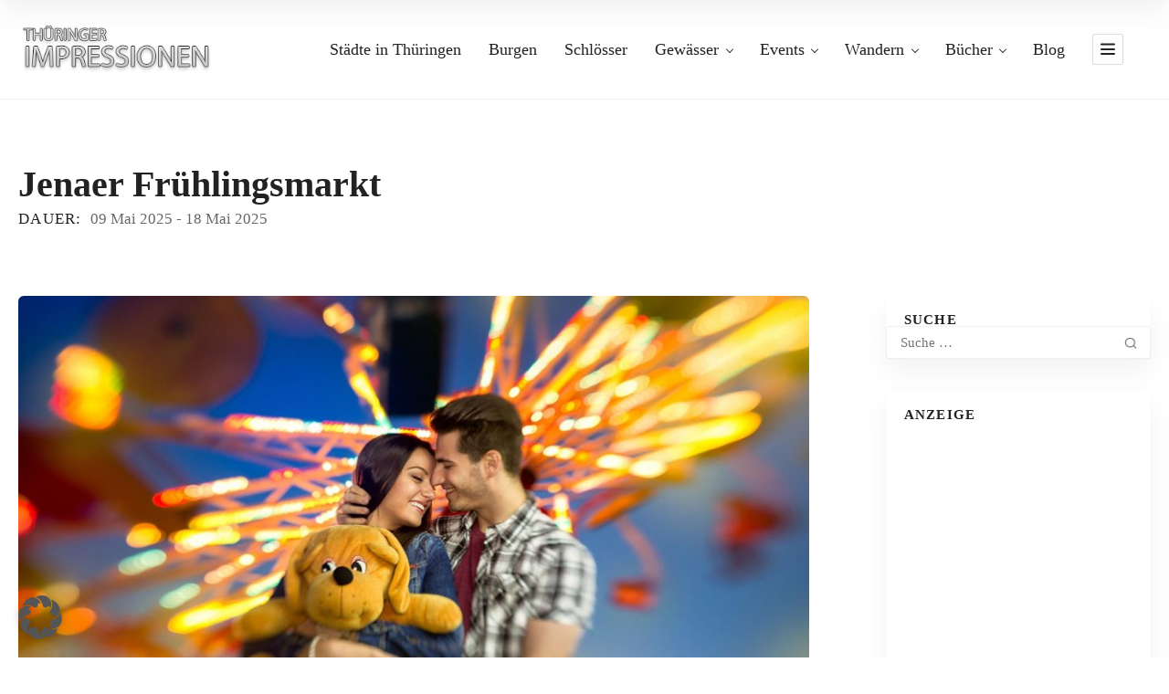

--- FILE ---
content_type: text/html; charset=UTF-8
request_url: https://www.thueringer-impressionen.de/event/jenaer-fruehlingsmarkt/
body_size: 61657
content:
<!doctype html>
<!--[if IE 8]>
<html lang="de-DE"  class="lang-de_DE  ie ie8">
<![endif]-->
<!--[if !(IE 7) | !(IE 8)]><!-->
<html lang="de-DE" class="lang-de_DE ">
<!--<![endif]-->
<head>
	<meta charset="UTF-8" />
	<meta name="viewport" content="width=device-width, user-scalable=0" />
	<link rel="profile" href="http://gmpg.org/xfn/11" />
	<link rel="pingback" href="https://www.thueringer-impressionen.de/xmlrpc.php" />

		<link href="https://www.thueringer-impressionen.de/wp-content/themes/directory2-1/design/img/favicon.png" rel="icon" type="image/x-icon" />

	<title>Jenaer Frühlingsmarkt - Thüringer Impressionen</title>

	

<meta name='robots' content='index, follow, max-image-preview:large, max-snippet:-1, max-video-preview:-1' />
	<style>img:is([sizes="auto" i], [sizes^="auto," i]) { contain-intrinsic-size: 3000px 1500px }</style>
	
	<!-- This site is optimized with the Yoast SEO plugin v25.7 - https://yoast.com/wordpress/plugins/seo/ -->
	<meta name="description" content="In jedem Jahr lädt der Jenaer Frühlingsmarkt im Mai große und kleine Besucher in die Innenstadt von Jena ein." />
	<link rel="canonical" href="https://www.thueringer-impressionen.de/event/jenaer-fruehlingsmarkt/" />
	<meta property="og:locale" content="de_DE" />
	<meta property="og:type" content="article" />
	<meta property="og:title" content="Jenaer Frühlingsmarkt - Thüringer Impressionen" />
	<meta property="og:description" content="In jedem Jahr lädt der Jenaer Frühlingsmarkt im Mai große und kleine Besucher in die Innenstadt von Jena ein." />
	<meta property="og:url" content="https://www.thueringer-impressionen.de/event/jenaer-fruehlingsmarkt/" />
	<meta property="og:site_name" content="Thüringer Impressionen" />
	<meta property="article:modified_time" content="2025-06-09T10:33:58+00:00" />
	<meta property="og:image" content="https://www.thueringer-impressionen.de/wp-content/uploads/2023/08/rummel-kirmes-volksfest-paar.jpg" />
	<meta property="og:image:width" content="1300" />
	<meta property="og:image:height" content="884" />
	<meta property="og:image:type" content="image/jpeg" />
	<meta name="twitter:card" content="summary_large_image" />
	<script type="application/ld+json" class="yoast-schema-graph">{"@context":"https://schema.org","@graph":[{"@type":"WebPage","@id":"https://www.thueringer-impressionen.de/event/jenaer-fruehlingsmarkt/","url":"https://www.thueringer-impressionen.de/event/jenaer-fruehlingsmarkt/","name":"Jenaer Frühlingsmarkt - Thüringer Impressionen","isPartOf":{"@id":"https://www.thueringer-impressionen.de/#website"},"primaryImageOfPage":{"@id":"https://www.thueringer-impressionen.de/event/jenaer-fruehlingsmarkt/#primaryimage"},"image":{"@id":"https://www.thueringer-impressionen.de/event/jenaer-fruehlingsmarkt/#primaryimage"},"thumbnailUrl":"https://www.thueringer-impressionen.de/wp-content/uploads/2023/08/rummel-kirmes-volksfest-paar.jpg","datePublished":"2024-03-03T15:41:56+00:00","dateModified":"2025-06-09T10:33:58+00:00","description":"In jedem Jahr lädt der Jenaer Frühlingsmarkt im Mai große und kleine Besucher in die Innenstadt von Jena ein.","breadcrumb":{"@id":"https://www.thueringer-impressionen.de/event/jenaer-fruehlingsmarkt/#breadcrumb"},"inLanguage":"de","potentialAction":[{"@type":"ReadAction","target":["https://www.thueringer-impressionen.de/event/jenaer-fruehlingsmarkt/"]}]},{"@type":"ImageObject","inLanguage":"de","@id":"https://www.thueringer-impressionen.de/event/jenaer-fruehlingsmarkt/#primaryimage","url":"https://www.thueringer-impressionen.de/wp-content/uploads/2023/08/rummel-kirmes-volksfest-paar.jpg","contentUrl":"https://www.thueringer-impressionen.de/wp-content/uploads/2023/08/rummel-kirmes-volksfest-paar.jpg","width":1300,"height":884,"caption":"©Igor Mojzes - Fotolia.com"},{"@type":"BreadcrumbList","@id":"https://www.thueringer-impressionen.de/event/jenaer-fruehlingsmarkt/#breadcrumb","itemListElement":[{"@type":"ListItem","position":1,"name":"Startseite","item":"https://www.thueringer-impressionen.de/"},{"@type":"ListItem","position":2,"name":"Events","item":"https://www.thueringer-impressionen.de/event/"},{"@type":"ListItem","position":3,"name":"Jenaer Frühlingsmarkt"}]},{"@type":"WebSite","@id":"https://www.thueringer-impressionen.de/#website","url":"https://www.thueringer-impressionen.de/","name":"Thüringer Impressionen","description":"","potentialAction":[{"@type":"SearchAction","target":{"@type":"EntryPoint","urlTemplate":"https://www.thueringer-impressionen.de/?s={search_term_string}"},"query-input":{"@type":"PropertyValueSpecification","valueRequired":true,"valueName":"search_term_string"}}],"inLanguage":"de"}]}</script>
	<!-- / Yoast SEO plugin. -->


<link rel="alternate" type="application/rss+xml" title="Thüringer Impressionen &raquo; Feed" href="https://www.thueringer-impressionen.de/feed/" />
<link rel="alternate" type="application/rss+xml" title="Thüringer Impressionen &raquo; Kommentar-Feed" href="https://www.thueringer-impressionen.de/comments/feed/" />
<script type="text/javascript">
/* <![CDATA[ */
window._wpemojiSettings = {"baseUrl":"https:\/\/s.w.org\/images\/core\/emoji\/16.0.1\/72x72\/","ext":".png","svgUrl":"https:\/\/s.w.org\/images\/core\/emoji\/16.0.1\/svg\/","svgExt":".svg","source":{"concatemoji":"https:\/\/www.thueringer-impressionen.de\/wp-includes\/js\/wp-emoji-release.min.js?ver=6.8.3"}};
/*! This file is auto-generated */
!function(s,n){var o,i,e;function c(e){try{var t={supportTests:e,timestamp:(new Date).valueOf()};sessionStorage.setItem(o,JSON.stringify(t))}catch(e){}}function p(e,t,n){e.clearRect(0,0,e.canvas.width,e.canvas.height),e.fillText(t,0,0);var t=new Uint32Array(e.getImageData(0,0,e.canvas.width,e.canvas.height).data),a=(e.clearRect(0,0,e.canvas.width,e.canvas.height),e.fillText(n,0,0),new Uint32Array(e.getImageData(0,0,e.canvas.width,e.canvas.height).data));return t.every(function(e,t){return e===a[t]})}function u(e,t){e.clearRect(0,0,e.canvas.width,e.canvas.height),e.fillText(t,0,0);for(var n=e.getImageData(16,16,1,1),a=0;a<n.data.length;a++)if(0!==n.data[a])return!1;return!0}function f(e,t,n,a){switch(t){case"flag":return n(e,"\ud83c\udff3\ufe0f\u200d\u26a7\ufe0f","\ud83c\udff3\ufe0f\u200b\u26a7\ufe0f")?!1:!n(e,"\ud83c\udde8\ud83c\uddf6","\ud83c\udde8\u200b\ud83c\uddf6")&&!n(e,"\ud83c\udff4\udb40\udc67\udb40\udc62\udb40\udc65\udb40\udc6e\udb40\udc67\udb40\udc7f","\ud83c\udff4\u200b\udb40\udc67\u200b\udb40\udc62\u200b\udb40\udc65\u200b\udb40\udc6e\u200b\udb40\udc67\u200b\udb40\udc7f");case"emoji":return!a(e,"\ud83e\udedf")}return!1}function g(e,t,n,a){var r="undefined"!=typeof WorkerGlobalScope&&self instanceof WorkerGlobalScope?new OffscreenCanvas(300,150):s.createElement("canvas"),o=r.getContext("2d",{willReadFrequently:!0}),i=(o.textBaseline="top",o.font="600 32px Arial",{});return e.forEach(function(e){i[e]=t(o,e,n,a)}),i}function t(e){var t=s.createElement("script");t.src=e,t.defer=!0,s.head.appendChild(t)}"undefined"!=typeof Promise&&(o="wpEmojiSettingsSupports",i=["flag","emoji"],n.supports={everything:!0,everythingExceptFlag:!0},e=new Promise(function(e){s.addEventListener("DOMContentLoaded",e,{once:!0})}),new Promise(function(t){var n=function(){try{var e=JSON.parse(sessionStorage.getItem(o));if("object"==typeof e&&"number"==typeof e.timestamp&&(new Date).valueOf()<e.timestamp+604800&&"object"==typeof e.supportTests)return e.supportTests}catch(e){}return null}();if(!n){if("undefined"!=typeof Worker&&"undefined"!=typeof OffscreenCanvas&&"undefined"!=typeof URL&&URL.createObjectURL&&"undefined"!=typeof Blob)try{var e="postMessage("+g.toString()+"("+[JSON.stringify(i),f.toString(),p.toString(),u.toString()].join(",")+"));",a=new Blob([e],{type:"text/javascript"}),r=new Worker(URL.createObjectURL(a),{name:"wpTestEmojiSupports"});return void(r.onmessage=function(e){c(n=e.data),r.terminate(),t(n)})}catch(e){}c(n=g(i,f,p,u))}t(n)}).then(function(e){for(var t in e)n.supports[t]=e[t],n.supports.everything=n.supports.everything&&n.supports[t],"flag"!==t&&(n.supports.everythingExceptFlag=n.supports.everythingExceptFlag&&n.supports[t]);n.supports.everythingExceptFlag=n.supports.everythingExceptFlag&&!n.supports.flag,n.DOMReady=!1,n.readyCallback=function(){n.DOMReady=!0}}).then(function(){return e}).then(function(){var e;n.supports.everything||(n.readyCallback(),(e=n.source||{}).concatemoji?t(e.concatemoji):e.wpemoji&&e.twemoji&&(t(e.twemoji),t(e.wpemoji)))}))}((window,document),window._wpemojiSettings);
/* ]]> */
</script>
<style id='wp-emoji-styles-inline-css' type='text/css'>

	img.wp-smiley, img.emoji {
		display: inline !important;
		border: none !important;
		box-shadow: none !important;
		height: 1em !important;
		width: 1em !important;
		margin: 0 0.07em !important;
		vertical-align: -0.1em !important;
		background: none !important;
		padding: 0 !important;
	}
</style>
<link rel='stylesheet' id='wp-block-library-css' href='https://www.thueringer-impressionen.de/wp-includes/css/dist/block-library/style.min.css?ver=6.8.3' type='text/css' media='all' />
<style id='classic-theme-styles-inline-css' type='text/css'>
/*! This file is auto-generated */
.wp-block-button__link{color:#fff;background-color:#32373c;border-radius:9999px;box-shadow:none;text-decoration:none;padding:calc(.667em + 2px) calc(1.333em + 2px);font-size:1.125em}.wp-block-file__button{background:#32373c;color:#fff;text-decoration:none}
</style>
<link rel='stylesheet' id='wp-components-css' href='https://www.thueringer-impressionen.de/wp-includes/css/dist/components/style.min.css?ver=6.8.3' type='text/css' media='all' />
<link rel='stylesheet' id='wp-preferences-css' href='https://www.thueringer-impressionen.de/wp-includes/css/dist/preferences/style.min.css?ver=6.8.3' type='text/css' media='all' />
<link rel='stylesheet' id='wp-block-editor-css' href='https://www.thueringer-impressionen.de/wp-includes/css/dist/block-editor/style.min.css?ver=6.8.3' type='text/css' media='all' />
<link rel='stylesheet' id='wp-reusable-blocks-css' href='https://www.thueringer-impressionen.de/wp-includes/css/dist/reusable-blocks/style.min.css?ver=6.8.3' type='text/css' media='all' />
<link rel='stylesheet' id='wp-patterns-css' href='https://www.thueringer-impressionen.de/wp-includes/css/dist/patterns/style.min.css?ver=6.8.3' type='text/css' media='all' />
<link rel='stylesheet' id='wp-editor-css' href='https://www.thueringer-impressionen.de/wp-includes/css/dist/editor/style.min.css?ver=6.8.3' type='text/css' media='all' />
<link rel='stylesheet' id='drop_shadow_block-style-css-css' href='https://www.thueringer-impressionen.de/wp-content/plugins/drop-shadow-boxes/block/blocks.style.build.css?ver=1.7.14' type='text/css' media='all' />
<style id='global-styles-inline-css' type='text/css'>
:root{--wp--preset--aspect-ratio--square: 1;--wp--preset--aspect-ratio--4-3: 4/3;--wp--preset--aspect-ratio--3-4: 3/4;--wp--preset--aspect-ratio--3-2: 3/2;--wp--preset--aspect-ratio--2-3: 2/3;--wp--preset--aspect-ratio--16-9: 16/9;--wp--preset--aspect-ratio--9-16: 9/16;--wp--preset--color--black: #000000;--wp--preset--color--cyan-bluish-gray: #abb8c3;--wp--preset--color--white: #ffffff;--wp--preset--color--pale-pink: #f78da7;--wp--preset--color--vivid-red: #cf2e2e;--wp--preset--color--luminous-vivid-orange: #ff6900;--wp--preset--color--luminous-vivid-amber: #fcb900;--wp--preset--color--light-green-cyan: #7bdcb5;--wp--preset--color--vivid-green-cyan: #00d084;--wp--preset--color--pale-cyan-blue: #8ed1fc;--wp--preset--color--vivid-cyan-blue: #0693e3;--wp--preset--color--vivid-purple: #9b51e0;--wp--preset--gradient--vivid-cyan-blue-to-vivid-purple: linear-gradient(135deg,rgba(6,147,227,1) 0%,rgb(155,81,224) 100%);--wp--preset--gradient--light-green-cyan-to-vivid-green-cyan: linear-gradient(135deg,rgb(122,220,180) 0%,rgb(0,208,130) 100%);--wp--preset--gradient--luminous-vivid-amber-to-luminous-vivid-orange: linear-gradient(135deg,rgba(252,185,0,1) 0%,rgba(255,105,0,1) 100%);--wp--preset--gradient--luminous-vivid-orange-to-vivid-red: linear-gradient(135deg,rgba(255,105,0,1) 0%,rgb(207,46,46) 100%);--wp--preset--gradient--very-light-gray-to-cyan-bluish-gray: linear-gradient(135deg,rgb(238,238,238) 0%,rgb(169,184,195) 100%);--wp--preset--gradient--cool-to-warm-spectrum: linear-gradient(135deg,rgb(74,234,220) 0%,rgb(151,120,209) 20%,rgb(207,42,186) 40%,rgb(238,44,130) 60%,rgb(251,105,98) 80%,rgb(254,248,76) 100%);--wp--preset--gradient--blush-light-purple: linear-gradient(135deg,rgb(255,206,236) 0%,rgb(152,150,240) 100%);--wp--preset--gradient--blush-bordeaux: linear-gradient(135deg,rgb(254,205,165) 0%,rgb(254,45,45) 50%,rgb(107,0,62) 100%);--wp--preset--gradient--luminous-dusk: linear-gradient(135deg,rgb(255,203,112) 0%,rgb(199,81,192) 50%,rgb(65,88,208) 100%);--wp--preset--gradient--pale-ocean: linear-gradient(135deg,rgb(255,245,203) 0%,rgb(182,227,212) 50%,rgb(51,167,181) 100%);--wp--preset--gradient--electric-grass: linear-gradient(135deg,rgb(202,248,128) 0%,rgb(113,206,126) 100%);--wp--preset--gradient--midnight: linear-gradient(135deg,rgb(2,3,129) 0%,rgb(40,116,252) 100%);--wp--preset--font-size--small: 13px;--wp--preset--font-size--medium: 20px;--wp--preset--font-size--large: 36px;--wp--preset--font-size--x-large: 42px;--wp--preset--spacing--20: 0.44rem;--wp--preset--spacing--30: 0.67rem;--wp--preset--spacing--40: 1rem;--wp--preset--spacing--50: 1.5rem;--wp--preset--spacing--60: 2.25rem;--wp--preset--spacing--70: 3.38rem;--wp--preset--spacing--80: 5.06rem;--wp--preset--shadow--natural: 6px 6px 9px rgba(0, 0, 0, 0.2);--wp--preset--shadow--deep: 12px 12px 50px rgba(0, 0, 0, 0.4);--wp--preset--shadow--sharp: 6px 6px 0px rgba(0, 0, 0, 0.2);--wp--preset--shadow--outlined: 6px 6px 0px -3px rgba(255, 255, 255, 1), 6px 6px rgba(0, 0, 0, 1);--wp--preset--shadow--crisp: 6px 6px 0px rgba(0, 0, 0, 1);}:where(.is-layout-flex){gap: 0.5em;}:where(.is-layout-grid){gap: 0.5em;}body .is-layout-flex{display: flex;}.is-layout-flex{flex-wrap: wrap;align-items: center;}.is-layout-flex > :is(*, div){margin: 0;}body .is-layout-grid{display: grid;}.is-layout-grid > :is(*, div){margin: 0;}:where(.wp-block-columns.is-layout-flex){gap: 2em;}:where(.wp-block-columns.is-layout-grid){gap: 2em;}:where(.wp-block-post-template.is-layout-flex){gap: 1.25em;}:where(.wp-block-post-template.is-layout-grid){gap: 1.25em;}.has-black-color{color: var(--wp--preset--color--black) !important;}.has-cyan-bluish-gray-color{color: var(--wp--preset--color--cyan-bluish-gray) !important;}.has-white-color{color: var(--wp--preset--color--white) !important;}.has-pale-pink-color{color: var(--wp--preset--color--pale-pink) !important;}.has-vivid-red-color{color: var(--wp--preset--color--vivid-red) !important;}.has-luminous-vivid-orange-color{color: var(--wp--preset--color--luminous-vivid-orange) !important;}.has-luminous-vivid-amber-color{color: var(--wp--preset--color--luminous-vivid-amber) !important;}.has-light-green-cyan-color{color: var(--wp--preset--color--light-green-cyan) !important;}.has-vivid-green-cyan-color{color: var(--wp--preset--color--vivid-green-cyan) !important;}.has-pale-cyan-blue-color{color: var(--wp--preset--color--pale-cyan-blue) !important;}.has-vivid-cyan-blue-color{color: var(--wp--preset--color--vivid-cyan-blue) !important;}.has-vivid-purple-color{color: var(--wp--preset--color--vivid-purple) !important;}.has-black-background-color{background-color: var(--wp--preset--color--black) !important;}.has-cyan-bluish-gray-background-color{background-color: var(--wp--preset--color--cyan-bluish-gray) !important;}.has-white-background-color{background-color: var(--wp--preset--color--white) !important;}.has-pale-pink-background-color{background-color: var(--wp--preset--color--pale-pink) !important;}.has-vivid-red-background-color{background-color: var(--wp--preset--color--vivid-red) !important;}.has-luminous-vivid-orange-background-color{background-color: var(--wp--preset--color--luminous-vivid-orange) !important;}.has-luminous-vivid-amber-background-color{background-color: var(--wp--preset--color--luminous-vivid-amber) !important;}.has-light-green-cyan-background-color{background-color: var(--wp--preset--color--light-green-cyan) !important;}.has-vivid-green-cyan-background-color{background-color: var(--wp--preset--color--vivid-green-cyan) !important;}.has-pale-cyan-blue-background-color{background-color: var(--wp--preset--color--pale-cyan-blue) !important;}.has-vivid-cyan-blue-background-color{background-color: var(--wp--preset--color--vivid-cyan-blue) !important;}.has-vivid-purple-background-color{background-color: var(--wp--preset--color--vivid-purple) !important;}.has-black-border-color{border-color: var(--wp--preset--color--black) !important;}.has-cyan-bluish-gray-border-color{border-color: var(--wp--preset--color--cyan-bluish-gray) !important;}.has-white-border-color{border-color: var(--wp--preset--color--white) !important;}.has-pale-pink-border-color{border-color: var(--wp--preset--color--pale-pink) !important;}.has-vivid-red-border-color{border-color: var(--wp--preset--color--vivid-red) !important;}.has-luminous-vivid-orange-border-color{border-color: var(--wp--preset--color--luminous-vivid-orange) !important;}.has-luminous-vivid-amber-border-color{border-color: var(--wp--preset--color--luminous-vivid-amber) !important;}.has-light-green-cyan-border-color{border-color: var(--wp--preset--color--light-green-cyan) !important;}.has-vivid-green-cyan-border-color{border-color: var(--wp--preset--color--vivid-green-cyan) !important;}.has-pale-cyan-blue-border-color{border-color: var(--wp--preset--color--pale-cyan-blue) !important;}.has-vivid-cyan-blue-border-color{border-color: var(--wp--preset--color--vivid-cyan-blue) !important;}.has-vivid-purple-border-color{border-color: var(--wp--preset--color--vivid-purple) !important;}.has-vivid-cyan-blue-to-vivid-purple-gradient-background{background: var(--wp--preset--gradient--vivid-cyan-blue-to-vivid-purple) !important;}.has-light-green-cyan-to-vivid-green-cyan-gradient-background{background: var(--wp--preset--gradient--light-green-cyan-to-vivid-green-cyan) !important;}.has-luminous-vivid-amber-to-luminous-vivid-orange-gradient-background{background: var(--wp--preset--gradient--luminous-vivid-amber-to-luminous-vivid-orange) !important;}.has-luminous-vivid-orange-to-vivid-red-gradient-background{background: var(--wp--preset--gradient--luminous-vivid-orange-to-vivid-red) !important;}.has-very-light-gray-to-cyan-bluish-gray-gradient-background{background: var(--wp--preset--gradient--very-light-gray-to-cyan-bluish-gray) !important;}.has-cool-to-warm-spectrum-gradient-background{background: var(--wp--preset--gradient--cool-to-warm-spectrum) !important;}.has-blush-light-purple-gradient-background{background: var(--wp--preset--gradient--blush-light-purple) !important;}.has-blush-bordeaux-gradient-background{background: var(--wp--preset--gradient--blush-bordeaux) !important;}.has-luminous-dusk-gradient-background{background: var(--wp--preset--gradient--luminous-dusk) !important;}.has-pale-ocean-gradient-background{background: var(--wp--preset--gradient--pale-ocean) !important;}.has-electric-grass-gradient-background{background: var(--wp--preset--gradient--electric-grass) !important;}.has-midnight-gradient-background{background: var(--wp--preset--gradient--midnight) !important;}.has-small-font-size{font-size: var(--wp--preset--font-size--small) !important;}.has-medium-font-size{font-size: var(--wp--preset--font-size--medium) !important;}.has-large-font-size{font-size: var(--wp--preset--font-size--large) !important;}.has-x-large-font-size{font-size: var(--wp--preset--font-size--x-large) !important;}
:where(.wp-block-post-template.is-layout-flex){gap: 1.25em;}:where(.wp-block-post-template.is-layout-grid){gap: 1.25em;}
:where(.wp-block-columns.is-layout-flex){gap: 2em;}:where(.wp-block-columns.is-layout-grid){gap: 2em;}
:root :where(.wp-block-pullquote){font-size: 1.5em;line-height: 1.6;}
</style>
<link rel='stylesheet' id='borlabs-cookie-custom-css' href='https://www.thueringer-impressionen.de/wp-content/cache/borlabs-cookie/1/borlabs-cookie-1-de.css?ver=3.3.23-43' type='text/css' media='all' />
<link rel='stylesheet' id='jquery-colorbox-css' href='https://www.thueringer-impressionen.de/wp-content/themes/directory2-1/ait-theme/assets/colorbox/colorbox.min.css?ver=1.4.27' type='text/css' media='all' />
<link rel='stylesheet' id='element-placeholder-css' href='https://www.thueringer-impressionen.de/wp-content/themes/directory2-1/ait-theme/assets/ait/element-placeholder.css?ver=4.0.27' type='text/css' media='all' />
<link rel='stylesheet' id='jquery-selectbox-css' href='https://www.thueringer-impressionen.de/wp-content/themes/directory2-1/design/css/libs/jquery.selectbox.css?ver=6.8.3' type='text/css' media='all' />
<link rel='stylesheet' id='jquery-select2-css' href='https://www.thueringer-impressionen.de/wp-content/themes/directory2-1/design/css/libs/jquery.select2-3.5.1.css?ver=6.8.3' type='text/css' media='all' />
<link rel='stylesheet' id='font-awesome-css' href='https://www.thueringer-impressionen.de/wp-content/themes/directory2-1/design/css/libs/font-awesome.css?ver=6.8.3' type='text/css' media='all' />
<link rel='stylesheet' id='ait-leaflet-css' href='https://www.thueringer-impressionen.de/wp-content/themes/directory2-1/design/css/libs/leaflet/leaflet.css?ver=6.8.3' type='text/css' media='all' />
<link rel='stylesheet' id='ait-leaflet-markercluster-default-css' href='https://www.thueringer-impressionen.de/wp-content/themes/directory2-1/design/css/libs/leaflet/MarkerCluster.Default.css?ver=6.8.3' type='text/css' media='all' />
<link rel='stylesheet' id='ait-leaflet-markercluster-css' href='https://www.thueringer-impressionen.de/wp-content/themes/directory2-1/design/css/libs/leaflet/MarkerCluster.css?ver=6.8.3' type='text/css' media='all' />
<link rel='stylesheet' id='ait-leaflet-gesture-handling-css' href='https://www.thueringer-impressionen.de/wp-content/themes/directory2-1/design/css/libs/leaflet/leaflet-gesture-handling.min.css?ver=6.8.3' type='text/css' media='all' />
<link rel='stylesheet' id='jquery-ui-css-css' href='https://www.thueringer-impressionen.de/wp-content/themes/directory2-1/ait-theme/assets/jquery-ui-css/jquery-ui.css?ver=1.8.24' type='text/css' media='all' />
<link rel='stylesheet' id='ait-theme-main-base-style-css' href='https://www.thueringer-impressionen.de/wp-content/uploads/cache/directory2-1/base-4.0.27.css?ver=1768232846' type='text/css' media='all' />
<link rel='stylesheet' id='ait-theme-main-style-css' href='https://www.thueringer-impressionen.de/wp-content/uploads/cache/directory2-1/style-4.0.27.css?ver=1768232846' type='text/css' media='all' />
<style id='ait-theme-main-style-inline-css' type='text/css'>
#elm-content-7-main{background-image:none;background-repeat:repeat;background-attachment:scroll;background-position:top center;}.elm-content-7{clear:both;}#elm-comments-8-main{background-image:none;background-repeat:repeat;background-attachment:scroll;background-position:top center;}.elm-comments-8{clear:both;}#elm-events-_e45eb5fa740bda-main{background-image:none;background-repeat:repeat;background-attachment:scroll;background-position:top center;}.elm-events-_e45eb5fa740bda{clear:both;}
</style>
<link rel='stylesheet' id='ait-preloading-effects-css' href='https://www.thueringer-impressionen.de/wp-content/uploads/cache/directory2-1/preloading-4.0.27.css?ver=1768232847' type='text/css' media='all' />
<link rel='stylesheet' id='ait-typography-style-css' href='https://www.thueringer-impressionen.de/wp-content/uploads/cache/directory2-1/typography-4.0.27-de_DE.css?ver=1768232847' type='text/css' media='all' />
                            <script>
                    (
                        function (d, s, id, w, f) {
                            w[f] = w[f] || function () {
                                (
                                    w[f].q = w[f].q || []
                                ).push(arguments);
                            };
                            var js, fjs = d.getElementsByTagName(s)[0];
                            if (d.getElementById(id)) {
                                return;
                            }
                            js = d.createElement(s);
                            js.id = id;
                            js.onload = function () {
                                // remote script has loaded
                            };
                            js.async = true;
                            js.src = "https://cdn.trackboxx.info/p/tracker.js";
                            fjs.parentNode.insertBefore(js, fjs);
                        }(document, "script", "trackboxx-script", window, "trackboxx")
                    );
                    trackboxx("set", "siteId", "TB-08081669");
                    trackboxx("trackPageview");
                </script>
                        <script data-no-optimize="1" data-no-minify="1" data-cfasync="false" type="text/javascript" src="https://www.thueringer-impressionen.de/wp-content/plugins/borlabs-cookie/assets/javascript/borlabs-cookie-tcf-stub.min.js?ver=3.3.23" id="borlabs-cookie-stub-js"></script>
<script data-no-optimize="1" data-no-minify="1" data-cfasync="false" type="text/javascript" src="https://www.thueringer-impressionen.de/wp-content/cache/borlabs-cookie/1/borlabs-cookie-config-de.json.js?ver=3.3.23-213" id="borlabs-cookie-config-js"></script>
<script type="text/javascript" src="https://www.thueringer-impressionen.de/wp-includes/js/jquery/jquery.min.js?ver=3.7.1" id="jquery-core-js"></script>
<script type="text/javascript" src="https://www.thueringer-impressionen.de/wp-includes/js/jquery/jquery-migrate.min.js?ver=3.4.1" id="jquery-migrate-js"></script>
<link rel="https://api.w.org/" href="https://www.thueringer-impressionen.de/wp-json/" /><link rel="EditURI" type="application/rsd+xml" title="RSD" href="https://www.thueringer-impressionen.de/xmlrpc.php?rsd" />
<meta name="generator" content="WordPress 6.8.3" />
<link rel='shortlink' href='https://www.thueringer-impressionen.de/?p=6963' />
<link rel="alternate" title="oEmbed (JSON)" type="application/json+oembed" href="https://www.thueringer-impressionen.de/wp-json/oembed/1.0/embed?url=https%3A%2F%2Fwww.thueringer-impressionen.de%2Fevent%2Fjenaer-fruehlingsmarkt%2F" />
<link rel="alternate" title="oEmbed (XML)" type="text/xml+oembed" href="https://www.thueringer-impressionen.de/wp-json/oembed/1.0/embed?url=https%3A%2F%2Fwww.thueringer-impressionen.de%2Fevent%2Fjenaer-fruehlingsmarkt%2F&#038;format=xml" />
<style type="text/css">.aawp .aawp-tb__row--highlight{background-color:#256aaf;}.aawp .aawp-tb__row--highlight{color:#fff;}.aawp .aawp-tb__row--highlight a{color:#fff;}</style>		<script type="text/javascript">
			var AitSettings = {"home":{"url":"https:\/\/www.thueringer-impressionen.de"},"ajax":{"url":"https:\/\/www.thueringer-impressionen.de\/wp-admin\/admin-ajax.php","actions":[]},"paths":{"theme":"https:\/\/www.thueringer-impressionen.de\/wp-content\/themes\/directory2-1","css":"https:\/\/www.thueringer-impressionen.de\/wp-content\/themes\/directory2-1\/design\/css","js":"https:\/\/www.thueringer-impressionen.de\/wp-content\/themes\/directory2-1\/design\/js","img":"https:\/\/www.thueringer-impressionen.de\/wp-content\/themes\/directory2-1\/design\/img"},"l10n":{"datetimes":{"dateFormat":"d. MM yy","startOfWeek":"1"}}}		</script>
				<style type="text/css" id="wp-custom-css">
			
#block-mit-bild-flex {
	display:flex;
	border-color: silver; 
	border-width: 2px; 
	width: 97.2%; 
	border-style: solid; 
	border-radius: 10px; 
	box-shadow: 3px 3px 3px silver; 
	display:block;
	float:left;
	margin: 5px;
	padding: 7px;
	
}

#block-ohne-bild {
	border-color: LightSteelBlue; 
	background: #FCFCFC
;
	border-width: 1px; 
	width: 98%; 
	border-style: solid; 
	border-radius: 10px; 
	box-shadow: 2px 2px 2px LightSteelBlue; 
	display:block;
	float:left;
	margin: 5px;
	padding: 0px;
}

#block-mit-bild {
	border-color: silver; 
	border-width: 2px; 
	width: 98%; 
	border-style: solid; 
	border-radius: 10px; 
	box-shadow: 3px 3px 3px silver; 
	display:block;
	float:left;
	margin: 5px;
	padding: 7px;
	
}
#block-mit-bild .content-innen {
	background: white;
	overflow: hidden;
	margin-top: 5px;
	margin-right: 0px;
	margin-bottom: 5px;
	margin-left: 0px;
	padding-top: 5px;
	padding-right: 28px;
	padding-bottom: 5px;
	padding-left: 15px;
}

#block-rechts {
	border-color: silver; 
	border-width: 2px; 
	width: 98%; 
	border-style: solid; 
	border-radius: 10px; 
	box-shadow: 3px 3px 3px silver; 
	display:block;
	float:left;
	margin:10px 0px 10px 0px;
}

#block-rechts .content-innen {
	background: white;
	overflow: hidden;
	margin-top: 5px;
	margin-right: 0px;
	margin-bottom: 5px;
	margin-left: 0px;
	padding-top: 5px;
	padding-right: 28px;
	padding-bottom: 5px;
	padding-left: 15px;
}

#block-ohne-bild .content-innen {
	background: #FCFCFC
;
	
	overflow: hidden;
	margin-top: 2px;
	margin-right: 5px;
	margin-bottom: 0px;
	margin-left: 0px;
	padding-top: 5px;
	padding-right: 10px;
	padding-bottom: 5px;
	padding-left: 15px;
}

#block-mit-bild.flexbox {
    display: -webkit-flex;
    display: -ms-flexbox;
    display: flex;
    border: 2px solid #333;
}
#content .flexbox { display: -webkit-flex; display: -ms-flexbox; display: flex; border: 1px solid #FFFFFF;}

.anker-abstand {   scroll-margin-top: 65px; /* oder ein anderer Wert, der passt */ }		</style>
		
	
</head>









<body class="wp-singular ait-event-template-default single single-ait-event postid-6963 wp-theme-directory2-1 aawp-custom element-sidebars-boundary-start element-content element-comments element-sidebars-boundary-end element-events element-page-title right-sidebar layout-narrow sticky-menu-enabled  full header-type-none">
		
	
	
	
	<div id="page" class="hfeed page-container header-one">


		<header id="masthead" class="site-header">


			<div class="header-container grid-main">

				<div class="site-logo">
					<a href="https://www.thueringer-impressionen.de/" title="Thüringer Impressionen" rel="home"><img src="https://www.thueringer-impressionen.de/wp-content/uploads/2020/10/logo.png" alt="logo" /></a>

				</div>

				<div class="menu-container">
					<nav class="main-nav menu-hidden" data-menucollapse=968>

						<div class="main-nav-wrap">
							<h3 class="menu-toggle"><i class="icon-burger"></i> Menü</h3>
<div class="nav-menu-container nav-menu-main"><ul id="menu-oben" class="nav-menu clear"><li id="menu-item-80" class="menu-item menu-item-type-post_type menu-item-object-page menu-item-80"><a href="https://www.thueringer-impressionen.de/staedte/">Städte in Thüringen</a></li>
<li id="menu-item-208" class="menu-item menu-item-type-post_type menu-item-object-page menu-item-208"><a href="https://www.thueringer-impressionen.de/thuringer-burgen/">Burgen</a></li>
<li id="menu-item-485" class="menu-item menu-item-type-post_type menu-item-object-page menu-item-485"><a href="https://www.thueringer-impressionen.de/thueringer-schloesser/">Schlösser</a></li>
<li id="menu-item-5069" class="menu-item menu-item-type-post_type menu-item-object-page menu-item-has-children menu-item-5069"><a href="https://www.thueringer-impressionen.de/gewaesser/">Gewässer</a>
<ul class="sub-menu">
	<li id="menu-item-5099" class="menu-item menu-item-type-post_type menu-item-object-page menu-item-has-children menu-item-5099"><a href="https://www.thueringer-impressionen.de/talsperren-und-seen/">Talsperren und Seen</a>
	<ul class="sub-menu">
		<li id="menu-item-5157" class="menu-item menu-item-type-post_type menu-item-object-page menu-item-5157"><a href="https://www.thueringer-impressionen.de/badesee-porstendorf-2/">Badesee Porstendorf</a></li>
		<li id="menu-item-5148" class="menu-item menu-item-type-post_type menu-item-object-page menu-item-5148"><a href="https://www.thueringer-impressionen.de/bleilochtalsperre/">Bleilochtalsperre</a></li>
		<li id="menu-item-5158" class="menu-item menu-item-type-post_type menu-item-object-ait-item menu-item-5158"><a href="https://www.thueringer-impressionen.de/item/burgsee-in-bad-salzungen/">Burgsee in Bad Salzungen</a></li>
		<li id="menu-item-5176" class="menu-item menu-item-type-post_type menu-item-object-ait-item menu-item-5176"><a href="https://www.thueringer-impressionen.de/item/hammerteich-georgenthal/">Hammerteich Georgenthal</a></li>
		<li id="menu-item-5168" class="menu-item menu-item-type-post_type menu-item-object-ait-item menu-item-5168"><a href="https://www.thueringer-impressionen.de/item/heideteich-ilmenau-gehren/">Heideteich Ilmenau Gehren</a></li>
		<li id="menu-item-5147" class="menu-item menu-item-type-post_type menu-item-object-page menu-item-5147"><a href="https://www.thueringer-impressionen.de/hohenwartetalsperre/">Hohenwartetalsperre</a></li>
		<li id="menu-item-5189" class="menu-item menu-item-type-post_type menu-item-object-ait-item menu-item-5189"><a href="https://www.thueringer-impressionen.de/item/plothener-teiche/">Plothener Teiche</a></li>
		<li id="menu-item-5185" class="menu-item menu-item-type-post_type menu-item-object-page menu-item-5185"><a href="https://www.thueringer-impressionen.de/stausee-hohenfelden/">Stausee Hohenfelden</a></li>
		<li id="menu-item-5195" class="menu-item menu-item-type-post_type menu-item-object-ait-item menu-item-5195"><a href="https://www.thueringer-impressionen.de/item/talsperre-erletor/">Talsperre Erletor</a></li>
	</ul>
</li>
	<li id="menu-item-7684" class="menu-item menu-item-type-post_type menu-item-object-page menu-item-has-children menu-item-7684"><a href="https://www.thueringer-impressionen.de/wasserfaelle-in-thueringen/">Wasserfälle in Thüringen</a>
	<ul class="sub-menu">
		<li id="menu-item-7701" class="menu-item menu-item-type-post_type menu-item-object-page menu-item-7701"><a href="https://www.thueringer-impressionen.de/trusetaler-wasserfall-2/">Trusetaler Wasserfall</a></li>
	</ul>
</li>
</ul>
</li>
<li id="menu-item-3711" class="menu-item menu-item-type-post_type menu-item-object-page menu-item-has-children menu-item-3711"><a href="https://www.thueringer-impressionen.de/veranstaltungen-in-thueringen/">Events</a>
<ul class="sub-menu">
	<li id="menu-item-7499" class="menu-item menu-item-type-post_type menu-item-object-page menu-item-7499"><a href="https://www.thueringer-impressionen.de/veranstaltungshoehepunkte-in-thueringen/">Veranstaltungshöhepunkte in Thüringen</a></li>
	<li id="menu-item-3899" class="menu-item menu-item-type-post_type menu-item-object-page menu-item-3899"><a href="https://www.thueringer-impressionen.de/veranstaltungen-in-thueringen/">Veranstaltungen in Thüringen</a></li>
	<li id="menu-item-5903" class="menu-item menu-item-type-post_type menu-item-object-page menu-item-5903"><a href="https://www.thueringer-impressionen.de/fruehlingsmaerkte-und-ostermaerkte-in-thueringen/">Frühlingsmärkte und Ostermärkte</a></li>
	<li id="menu-item-5744" class="menu-item menu-item-type-post_type menu-item-object-page menu-item-5744"><a href="https://www.thueringer-impressionen.de/kinderfasching-in-thueringen/">Kinderfasching in Thüringen</a></li>
	<li id="menu-item-3713" class="menu-item menu-item-type-post_type menu-item-object-page menu-item-3713"><a href="https://www.thueringer-impressionen.de/mittelaltermaerkte-in-thueringen/">Mittelaltermärkte in Thüringen</a></li>
	<li id="menu-item-5550" class="menu-item menu-item-type-post_type menu-item-object-page menu-item-5550"><a href="https://www.thueringer-impressionen.de/die-modelleisenbahn-in-thueringen/">Modelleisenbahn in Thüringen</a></li>
	<li id="menu-item-5409" class="menu-item menu-item-type-post_type menu-item-object-page menu-item-5409"><a href="https://www.thueringer-impressionen.de/stadtfeste-in-thueringen/">Stadtfeste und Volksfeste</a></li>
	<li id="menu-item-6550" class="menu-item menu-item-type-post_type menu-item-object-page menu-item-6550"><a href="https://www.thueringer-impressionen.de/toepfermaerkte-in-thueringen/">Töpfermärkte in Thüringen</a></li>
	<li id="menu-item-6216" class="menu-item menu-item-type-post_type menu-item-object-page menu-item-6216"><a href="https://www.thueringer-impressionen.de/walpurgisnacht-veranstaltungen-in-thueringen/">Walpurgisnacht Veranstaltungen</a></li>
	<li id="menu-item-3714" class="menu-item menu-item-type-post_type menu-item-object-page menu-item-3714"><a href="https://www.thueringer-impressionen.de/weihnachtsmaerkte-in-thueringen/">Weihnachtsmärkte in Thüringen</a></li>
</ul>
</li>
<li id="menu-item-8082" class="menu-item menu-item-type-post_type menu-item-object-page menu-item-has-children menu-item-8082"><a href="https://www.thueringer-impressionen.de/wandern-in-thueringen/">Wandern</a>
<ul class="sub-menu">
	<li id="menu-item-8088" class="menu-item menu-item-type-post_type menu-item-object-page menu-item-8088"><a href="https://www.thueringer-impressionen.de/wandern-in-und-um-jena/">Wandern in und um Jena</a></li>
</ul>
</li>
<li id="menu-item-7150" class="menu-item menu-item-type-post_type menu-item-object-page menu-item-has-children menu-item-7150"><a href="https://www.thueringer-impressionen.de/buecherecke/">Bücher</a>
<ul class="sub-menu">
	<li id="menu-item-7172" class="menu-item menu-item-type-post_type menu-item-object-page menu-item-7172"><a href="https://www.thueringer-impressionen.de/romane-und-krimis-von-thueringen/">Romane und Krimis von Thüringen</a></li>
	<li id="menu-item-7174" class="menu-item menu-item-type-post_type menu-item-object-page menu-item-7174"><a href="https://www.thueringer-impressionen.de/wandkalender-mit-motiven-aus-thueringen/">Wandkalender mit Motiven aus Thüringen</a></li>
	<li id="menu-item-7153" class="menu-item menu-item-type-post_type menu-item-object-page menu-item-7153"><a href="https://www.thueringer-impressionen.de/buecherecke/wanderkarten-fuer-thueringen/">Wanderkarten für Thüringen</a></li>
	<li id="menu-item-7151" class="menu-item menu-item-type-post_type menu-item-object-page menu-item-7151"><a href="https://www.thueringer-impressionen.de/buecherecke/rennsteig-und-thueringer-wald/">Rennsteig und Thüringer Wald</a></li>
	<li id="menu-item-7152" class="menu-item menu-item-type-post_type menu-item-object-page menu-item-7152"><a href="https://www.thueringer-impressionen.de/buecherecke/wanderfuehrer-und-wanderkarten-jena-und-umgebung/">Wanderführer und Wanderkarten Jena und Umgebung</a></li>
	<li id="menu-item-7154" class="menu-item menu-item-type-post_type menu-item-object-page menu-item-7154"><a href="https://www.thueringer-impressionen.de/buecherecke/wanderkarten-ilmenau-und-umgebung/">Wanderkarten Ilmenau und Umgebung</a></li>
</ul>
</li>
<li id="menu-item-3916" class="menu-item menu-item-type-post_type menu-item-object-page menu-item-3916"><a href="https://www.thueringer-impressionen.de/blog-news-und-beitraege/">Blog</a></li>
<li id="menu-item-6683" class="menu-item menu-item-type-post_type menu-item-object-page menu-item-6683"><a href="https://www.thueringer-impressionen.de/impressum-2/">Impressum</a></li>
<li id="menu-item-1063" class="menu-item menu-item-type-post_type menu-item-object-page menu-item-1063"><a href="https://www.thueringer-impressionen.de/datenschutz/">Datenschutz</a></li>
</ul></div>						</div>
					</nav>

					<div class="menu-tools">
					</div>
				</div>

			</div>


			</header><!-- #masthead -->

		<div class="sticky-menu menu-container" >
			<div class="grid-main">
				<div class="site-logo">
					<a href="https://www.thueringer-impressionen.de/" title="Thüringer Impressionen" rel="home"><img src="https://www.thueringer-impressionen.de/wp-content/uploads/2020/10/logo.png" alt="logo" /></a>
				</div>
				<nav class="main-nav menu-hidden" data-menucollapse=968>
					<!-- wp menu here -->
				</nav>
			</div>
		</div>















<div class="header-layout element--enabled">

	<div class="header-element-wrap">
	</div>
	<div class="header-search-wrap">
	</div>
</div>
<div id="main" class="elements">

	







	 
	 
	 
	  			 		
	 
	 

	 						   
						     
	 

	 
	  			 			 	 
	 
	 
	 

	 			
																
	 	 
	 
	 

	 				 











<div class="page-title subtitle-missing">

	<div class="grid-main">
	<div class="grid-table">
	<div class="grid-row">
		<header class="entry-header">
			<div class="entry-header-left">

			<div class="entry-title post-title event-title">

				<div class="entry-title-wrap">

					<h1>Jenaer Frühlingsmarkt</h1>
					

						<div class="entry-data">

								<div class="date-interval">
									<span class="date-interval-title"><strong>Dauer:</strong></span>
									<time class="event-from" datetime="2025-05-09T00:00:00+02:00">09 Mai 2025</time>
									<span class="date-sep">-</span>
									<time class="event-to" datetime="2025-05-18T00:00:00+02:00">18 Mai 2025</time>
								</div>


							
							
							
							
						</div>





				</div>
			</div>




			</div>

		</header><!-- /.entry-header -->

		<!-- page title social icons -->










		<!-- page title social icons -->

	</div>
	</div>
	</div>
</div>







	<div class="main-sections">


		<div class="elements-with-sidebar">
			<div class="grid-main">
			<div class="elements-sidebar-wrap">
				<div class="elements-area">


				<section id="elm-content-7-main" class="elm-main elm-content-main ">

					<div class="elm-wrapper elm-content-wrapper">

<div id="primary" class="content-area">
	<div id="content" class="content-wrap" role="main">



		<div class="event-test"></div>

							<div class="entry-thumbnail">
							<a href="https://www.thueringer-impressionen.de/wp-content/uploads/2023/08/rummel-kirmes-volksfest-paar.jpg" class="thumb-link">
								<span class="entry-thumbnail-icon">
									<img src="https://www.thueringer-impressionen.de/wp-content/uploads/cache/images/2026/01/rummel-kirmes-volksfest-paar/rummel-kirmes-volksfest-paar-2477441178.jpg" />
								</span>
							</a>
					</div>

		<div class="entry-content">
				<p>Anzeige<br />
<!-- Billboard groß --><br />
<ins class="adsbygoogle" style="display: inline-block; width: 970px; height: 250px;" data-ad-client="ca-pub-1128869935523990" data-ad-slot="8950053849"></ins><br />
<script>
(adsbygoogle = window.adsbygoogle || []).push({});
</script></p>
<h2>Jenaer Frühlingsmarkt 2025</h2>
<p class=" bd-textblock-29 bd-content-element">In jedem Jahr lädt der <strong>Jenaer Frühlingsmarkt </strong>große und kleine Besucher in die Innenstadt ein, wo neben dem beliebten Rummel auch ein täglich wechselndes Programm für Unterhaltung und Abwechslung sorgt.</p>
<div id="attachment_6513" style="width: 345px" class="wp-caption alignleft"><img fetchpriority="high" decoding="async" aria-describedby="caption-attachment-6513" class="wp-image-6513" src="https://www.thueringer-impressionen.de/wp-content/uploads/2023/08/rummel-kirmes-volksfest-paar-300x204.jpg" alt="Paar auf Stadtfest" width="335" height="228" srcset="https://www.thueringer-impressionen.de/wp-content/uploads/2023/08/rummel-kirmes-volksfest-paar-300x204.jpg 300w, https://www.thueringer-impressionen.de/wp-content/uploads/2023/08/rummel-kirmes-volksfest-paar-1024x696.jpg 1024w, https://www.thueringer-impressionen.de/wp-content/uploads/2023/08/rummel-kirmes-volksfest-paar-768x522.jpg 768w, https://www.thueringer-impressionen.de/wp-content/uploads/2023/08/rummel-kirmes-volksfest-paar.jpg 1300w" sizes="(max-width: 335px) 100vw, 335px" /><p id="caption-attachment-6513" class="wp-caption-text">©Igor Mojzes &#8211; Fotolia.com</p></div>
<p>Es werden wieder viele Stände mit einem breiten Angebot an diversen handwerklichen und kulinarischen Produkten aufgebaut.</p>
<p>Die musikalischen Beiträge und Konzerte ziehen den ganzen Tag über die verschiedenen Interessenten in ihren Bann. Von Klassik über Turmblasen bis zum Rockkonzert wird alles geboten, was die Woche des Frühlingsmarktes an keinem Tag eintönig erscheinen lässt.</p>
<p>Für das leibliche Wohl ist wieder bestens gesorgt. Die Thüringer und auch ihre Gäste lieben die Spezialitäten der Region. Vom Elsässer Flammkuchen bis zur Thüringer Bratwurst wird nichts fehlen, was dem Besucher auf Zunge und Gaumen gefallen könnte.</p>
		<span class="ait-sc-rule rule-basic"></span>
	
<div style="”display: block; float: right; margin: 5px 30px 5px 30px;">Anzeige<br />
<!-- Large Skyscraper --><br />
<ins class="adsbygoogle" style="display: inline-block; width: 300px; height: 600px;" data-ad-client="ca-pub-1128869935523990" data-ad-slot="8670852244"></ins><br />
<script>
(adsbygoogle = window.adsbygoogle || []).push({});
</script></div>
<p>&nbsp;</p>
<h3><strong>Termine und Öffnungszeiten Jenaer Frühlingsmarkt 2025</strong></h3>
<p><strong>09. Mai bis 18. Mai 2025</strong></p>
<p>Freitag und Samstag von 11 bis 23 Uhr<br />
Sonntag bis Donnerstag von 11 bis 22 Uhr</p>
<h3>Veranstaltungsort Jenaer Frühlingsmarkt <strong> </strong>2025</h3>
<p>Historischer Marktplatz &amp; Eichplatz vor dem JenTower<br />
07743 Jena</p>
<p>Thüringen, Deutschland</p>
<h3>Veranstalter</h3>
<p><strong>JenaKultur | Märkte &amp; Stadtfeste</strong><br />
Löbdergraben 14A<br />
07743 Jena</p>
<p>Tel.: +49 (0) 3641 498144<br />
E-Mail: maerkte@jena.de</p>
<p>Weitere Informationen und das Programm findet man auf der <a href="https://www.jenakultur.de/de/maerkte_und_stadtfeste/fruehlingsmarkt/605600" rel="nofollow">Website der Veranstaltung</a></p>
<p>Anzeige<br />
<ins class="adsbygoogle" style="display: block; text-align: center;" data-ad-layout="in-article" data-ad-format="fluid" data-ad-client="ca-pub-1128869935523990" data-ad-slot="5958309124"></ins><br />
<script>
     (adsbygoogle = window.adsbygoogle || []).push({});
</script></p>


			
		</div><!-- .entry-content -->

		<footer class="entry-footer">
					<div class="event-loc">
						<span class="event-loc-title"><strong>Standort:</strong></span>
						<span class="event-loc-text">Jena</span>
					</div>

												</footer><!-- .entry-footer -->

	
	

	
	  



			
			

	<nav class="nav-single nav-below" role="navigation">
		<span class="nav-previous"><a href="https://www.thueringer-impressionen.de/event/hofwiesenparkfest-gera/" rel="prev"><span class="meta-nav">&larr;</span> Vorheriges</a></span>

			

		<span class="nav-next"><a href="https://www.thueringer-impressionen.de/event/fliederfest-bad-frankenhausen/" rel="next">Nächstes <span class="meta-nav">&rarr;</span></a></span>
	</nav>

	</div><!-- #content -->
</div><!-- #primary -->

<script id="elm-content-7-script">
jQuery(window).on('load', function() {
		jQuery("#elm-content-7-main").find('img').each(function(){
			if(jQuery(this).parent().hasClass('wp-caption')){
				jQuery(this).parent().addClass('load-finished');
			} else {
				jQuery(this).addClass('load-finished');
			}
		});
		jQuery("#elm-content-7-main").addClass('load-finished');
});
</script>
					</div><!-- .elm-wrapper -->

				</section>

				<!-- COMMENTS DISABLED -->


				</div><!-- .elements-area -->
<div id="secondary-right" class="sidebar-right-area" role="complementary">
<div id="search-3" class="widget-container widget_search"><div class="widget"><div class="widget-title"><h3>Suche</h3></div><div class="widget-content"><form role="search" method="get" class="search-form" action="https://www.thueringer-impressionen.de/">
	<div>
		<label>
			<span class="screen-reader-text">Suche nach:</span>
			<input type="text" class="search-field" placeholder="Suche &hellip;" value="" name="s" title="Suche nach:" />
		</label>
		<input type="submit" class="search-submit" value="Suche" />
	</div>
</form>
</div></div></div><div id="custom_html-3" class="widget_text widget-container widget_custom_html"><div class="widget_text widget"><div class="widget-title"><h3>Anzeige</h3></div><div class="widget-content"><div class="textwidget custom-html-widget"><!-- Responsive vertical weihnachten -->
<ins class="adsbygoogle"
     style="display:block"
     data-ad-client="ca-pub-1128869935523990"
     data-ad-slot="9134258375"
     data-ad-format="auto"
     data-full-width-responsive="true"></ins>
<script>(adsbygoogle = window.adsbygoogle || []).push({});</script></div></div></div></div><div id="ait-posts-2" class="widget-container widget_posts"><div class="widget"><div class="widget-title"><!-- no widget title --></div><div class="widget-content"><div class="postitems-wrapper"><div class="postitem thumb-fl with-thumbnail"><a href="https://www.thueringer-impressionen.de/der-weihnachtsberg-im-thueringer-wald/" class="thumb-link"><div class="thumb-wrap" style="width: 100px;"><span class="thumb-icon"><img class="thumb" style="width: 100px;" src="https://www.thueringer-impressionen.de/wp-content/uploads/cache/images/2026/01/kickelhahn/kickelhahn-2800410875.jpg" alt="Der Weihnachtsberg im Thüringer Wald" /></span></div><div class="post-title" style="margin-left: 100px;"><h4>Der Weihnachtsberg im Thüringer Wald</h4><div class="date">22. Dezember 2025</div></div></a><div class="post-content" style="margin-left: 100px;"><p></p></div></div><div class="postitem thumb-fl with-thumbnail"><a href="https://www.thueringer-impressionen.de/tipps-fuer-veranstaltungen-an-den-weihnachtstagen-fuer-familien/" class="thumb-link"><div class="thumb-wrap" style="width: 100px;"><span class="thumb-icon"><img class="thumb" style="width: 100px;" src="https://www.thueringer-impressionen.de/wp-content/uploads/cache/images/2026/01/weihnachten-kind-muetze/weihnachten-kind-muetze-1506201750.jpg" alt="Tipps für Veranstaltungen an den Weihnachtstagen für Familien" /></span></div><div class="post-title" style="margin-left: 100px;"><h4>Tipps für Veranstaltungen an den Weihnachtstagen für Familien</h4><div class="date">22. Dezember 2025</div></div></a><div class="post-content" style="margin-left: 100px;"><p></p></div></div><div class="postitem thumb-fl with-thumbnail"><a href="https://www.thueringer-impressionen.de/weihnachtscircusse-in-thueringen-2025/" class="thumb-link"><div class="thumb-wrap" style="width: 100px;"><span class="thumb-icon"><img class="thumb" style="width: 100px;" src="https://www.thueringer-impressionen.de/wp-content/uploads/cache/images/2026/01/Weihnachtscircus-1/Weihnachtscircus-1-2688992517.jpg" alt="Weihnachtscircusse in Thüringen 2025" /></span></div><div class="post-title" style="margin-left: 100px;"><h4>Weihnachtscircusse in Thüringen 2025</h4><div class="date">20. Dezember 2025</div></div></a><div class="post-content" style="margin-left: 100px;"><p></p></div></div><div class="postitem thumb-fl with-thumbnail"><a href="https://www.thueringer-impressionen.de/weimarer-sagen-in-der-stillen-jahreszeit/" class="thumb-link"><div class="thumb-wrap" style="width: 100px;"><span class="thumb-icon"><img class="thumb" style="width: 100px;" src="https://www.thueringer-impressionen.de/wp-content/uploads/cache/images/2026/01/verstaubtes-buch/verstaubtes-buch-3905213769.jpg" alt="Weimarer Sagen in der stillen Jahreszeit" /></span></div><div class="post-title" style="margin-left: 100px;"><h4>Weimarer Sagen in der stillen Jahreszeit</h4><div class="date">19. Dezember 2025</div></div></a><div class="post-content" style="margin-left: 100px;"><p></p></div></div><div class="postitem thumb-fl with-thumbnail"><a href="https://www.thueringer-impressionen.de/heilige-ritter-und-winterstuerme-um-die-wartburg/" class="thumb-link"><div class="thumb-wrap" style="width: 100px;"><span class="thumb-icon"><img class="thumb" style="width: 100px;" src="https://www.thueringer-impressionen.de/wp-content/uploads/cache/images/2026/01/wartburg-weihnachten/wartburg-weihnachten-3392591488.jpg" alt="Heilige, Ritter und Winterstürme um die Wartburg" /></span></div><div class="post-title" style="margin-left: 100px;"><h4>Heilige, Ritter und Winterstürme um die Wartburg</h4><div class="date">18. Dezember 2025</div></div></a><div class="post-content" style="margin-left: 100px;"><p></p></div></div><div class="postitem thumb-fl with-thumbnail"><a href="https://www.thueringer-impressionen.de/events-fuer-freunde-der-kleinen-eisenbahn-in-thueringen/" class="thumb-link"><div class="thumb-wrap" style="width: 100px;"><span class="thumb-icon"><img class="thumb" style="width: 100px;" src="https://www.thueringer-impressionen.de/wp-content/uploads/cache/images/2026/01/modelleisenbahn-dampflok/modelleisenbahn-dampflok-2856655760.jpg" alt="Events für Freunde der kleinen Eisenbahn in Thüringen" /></span></div><div class="post-title" style="margin-left: 100px;"><h4>Events für Freunde der kleinen Eisenbahn in Thüringen</h4><div class="date">17. Dezember 2025</div></div></a><div class="post-content" style="margin-left: 100px;"><p></p></div></div><div class="postitem thumb-fl with-thumbnail"><a href="https://www.thueringer-impressionen.de/veranstaltungstipps-fuer-das-wochenende-des-vierten-advents-in-thueringen/" class="thumb-link"><div class="thumb-wrap" style="width: 100px;"><span class="thumb-icon"><img class="thumb" style="width: 100px;" src="https://www.thueringer-impressionen.de/wp-content/uploads/cache/images/2026/01/weihnachten-glocken/weihnachten-glocken-847783323.jpg" alt="Veranstaltungstipps für das Wochenende des vierten Advents in Thüringen" /></span></div><div class="post-title" style="margin-left: 100px;"><h4>Veranstaltungstipps für das Wochenende des vierten Advents in Thüringen</h4><div class="date">15. Dezember 2025</div></div></a><div class="post-content" style="margin-left: 100px;"><p></p></div></div><div class="postitem thumb-fl with-thumbnail"><a href="https://www.thueringer-impressionen.de/thueringer-glitzerwelt-am-stausee-hohenfelden/" class="thumb-link"><div class="thumb-wrap" style="width: 100px;"><span class="thumb-icon"><img class="thumb" style="width: 100px;" src="https://www.thueringer-impressionen.de/wp-content/uploads/cache/images/2026/01/goldener-hirsch-auf-blau/goldener-hirsch-auf-blau-945503619.jpg" alt="Thüringer Glitzerwelt am Stausee Hohenfelden" /></span></div><div class="post-title" style="margin-left: 100px;"><h4>Thüringer Glitzerwelt am Stausee Hohenfelden</h4><div class="date">14. Dezember 2025</div></div></a><div class="post-content" style="margin-left: 100px;"><p></p></div></div><div class="postitem thumb-fl with-thumbnail"><a href="https://www.thueringer-impressionen.de/thueringer-weihnachtsmaerkte-am-vierten-adventswochenende/" class="thumb-link"><div class="thumb-wrap" style="width: 100px;"><span class="thumb-icon"><img class="thumb" style="width: 100px;" src="https://www.thueringer-impressionen.de/wp-content/uploads/cache/images/2026/01/advent-vier-kerzen/advent-vier-kerzen-4153852049.jpg" alt="Thüringer Weihnachtsmärkte am vierten Adventswochenende" /></span></div><div class="post-title" style="margin-left: 100px;"><h4>Thüringer Weihnachtsmärkte am vierten Adventswochenende</h4><div class="date">14. Dezember 2025</div></div></a><div class="post-content" style="margin-left: 100px;"><p></p></div></div><div class="postitem thumb-fl with-thumbnail"><a href="https://www.thueringer-impressionen.de/eishallen-und-eisbahnen-in-thueringen/" class="thumb-link"><div class="thumb-wrap" style="width: 100px;"><span class="thumb-icon"><img class="thumb" style="width: 100px;" src="https://www.thueringer-impressionen.de/wp-content/uploads/cache/images/2026/01/schlittschuhe-und-handschuhe/schlittschuhe-und-handschuhe-2896086370.jpg" alt="Eishallen und Eisbahnen in Thüringen" /></span></div><div class="post-title" style="margin-left: 100px;"><h4>Eishallen und Eisbahnen in Thüringen</h4><div class="date">11. Dezember 2025</div></div></a><div class="post-content" style="margin-left: 100px;"><p></p></div></div><div class="postitem thumb-fl with-thumbnail"><a href="https://www.thueringer-impressionen.de/sagen-rund-um-das-winterliche-erfurt/" class="thumb-link"><div class="thumb-wrap" style="width: 100px;"><span class="thumb-icon"><img class="thumb" style="width: 100px;" src="https://www.thueringer-impressionen.de/wp-content/uploads/cache/images/2026/01/winter-landschaft-baum/winter-landschaft-baum-2874450959.jpg" alt="Sagen rund um das winterliche Erfurt" /></span></div><div class="post-title" style="margin-left: 100px;"><h4>Sagen rund um das winterliche Erfurt</h4><div class="date">10. Dezember 2025</div></div></a><div class="post-content" style="margin-left: 100px;"><p></p></div></div><div class="postitem thumb-fl with-thumbnail"><a href="https://www.thueringer-impressionen.de/eine-kulinarische-reise-durch-thueringen-in-der-weihnachtszeit/" class="thumb-link"><div class="thumb-wrap" style="width: 100px;"><span class="thumb-icon"><img class="thumb" style="width: 100px;" src="https://www.thueringer-impressionen.de/wp-content/uploads/cache/images/2026/01/weihnachtsente-mit-kloessen-und-rotkraut/weihnachtsente-mit-kloessen-und-rotkraut-885286807.jpg" alt="Eine Kulinarische Reise durch Thüringen in der Weihnachtszeit" /></span></div><div class="post-title" style="margin-left: 100px;"><h4>Eine Kulinarische Reise durch Thüringen in der Weihnachtszeit</h4><div class="date">9. Dezember 2025</div></div></a><div class="post-content" style="margin-left: 100px;"><p></p></div></div><div class="postitem thumb-fl with-thumbnail"><a href="https://www.thueringer-impressionen.de/thueringer-sagen-und-legenden-winter-am-rennsteig/" class="thumb-link"><div class="thumb-wrap" style="width: 100px;"><span class="thumb-icon"><img class="thumb" style="width: 100px;" src="https://www.thueringer-impressionen.de/wp-content/uploads/cache/images/2026/01/laterne-weihnachten-im-schnee/laterne-weihnachten-im-schnee-39128128.jpg" alt="Thüringer Sagen und Legenden – Winter am Rennsteig" /></span></div><div class="post-title" style="margin-left: 100px;"><h4>Thüringer Sagen und Legenden – Winter am Rennsteig</h4><div class="date">8. Dezember 2025</div></div></a><div class="post-content" style="margin-left: 100px;"><p></p></div></div><div class="postitem thumb-fl with-thumbnail"><a href="https://www.thueringer-impressionen.de/thueringer-weihnachtsmaerkte-am-dritten-adventswochenende-2025/" class="thumb-link"><div class="thumb-wrap" style="width: 100px;"><span class="thumb-icon"><img class="thumb" style="width: 100px;" src="https://www.thueringer-impressionen.de/wp-content/uploads/cache/images/2026/01/advent-drei-kerzen/advent-drei-kerzen-3836494812.jpg" alt="Thüringer Weihnachtsmärkte am dritten Adventswochenende 2025" /></span></div><div class="post-title" style="margin-left: 100px;"><h4>Thüringer Weihnachtsmärkte am dritten Adventswochenende 2025</h4><div class="date">7. Dezember 2025</div></div></a><div class="post-content" style="margin-left: 100px;"><p></p></div></div><div class="postitem thumb-fl with-thumbnail last"><a href="https://www.thueringer-impressionen.de/thueringer-kunsthandwerk/" class="thumb-link"><div class="thumb-wrap" style="width: 100px;"><span class="thumb-icon"><img class="thumb" style="width: 100px;" src="https://www.thueringer-impressionen.de/wp-content/uploads/cache/images/2026/01/goldener-hirsch-weihnachten/goldener-hirsch-weihnachten-2670981001.jpg" alt="Thüringer Kunsthandwerk" /></span></div><div class="post-title" style="margin-left: 100px;"><h4>Thüringer Kunsthandwerk</h4><div class="date">7. Dezember 2025</div></div></a><div class="post-content" style="margin-left: 100px;"><p></p></div></div></div></div></div></div><div id="custom_html-4" class="widget_text widget-container widget_custom_html"><div class="widget_text widget"><div class="widget-title"><h3>Anzeige</h3></div><div class="widget-content"><div class="textwidget custom-html-widget"><!-- Responsive vertical weihnachten -->
<ins class="adsbygoogle"
     style="display:block"
     data-ad-client="ca-pub-1128869935523990"
     data-ad-slot="9134258375"
     data-ad-format="auto"
     data-full-width-responsive="true"></ins>
<script>(adsbygoogle = window.adsbygoogle || []).push({});</script></div></div></div></div></div>
				</div><!-- .elements-sidebar-wrap -->
				</div><!-- .grid-main -->
			</div><!-- .elements-with-sidebar -->



				<section id="elm-events-_e45eb5fa740bda-main" class="elm-main elm-events-main  elm-item-organizer-main">

					<div class="elm-wrapper elm-events-wrapper">


	<div class="elm-mainheader align-center">
			<h2 class="elm-maintitle">Veranstaltungen in Thüringen</h2>
	</div>


<div id="elm-events-_e45eb5fa740bda" class="elm-item-organizer elm-events layout-box">










			<div class="loading"><span class="ait-preloader">Lädt&hellip;</span></div>

			<div data-cols="4" data-first="1" data-last="96" class="elm-item-organizer-container column-4 layout-box carousel-container">

				  

					<div class="item-box carousel-item">

				<div data-id="1" class="item item1 carousel-item item-first image-present align-center">
					<a href="https://www.thueringer-impressionen.de/event/gothaer-weihnachtsmarkt/">

						<div class="item-thumbnail">
							<div class="item-thumbnail-wrap">
								<img src="https://www.thueringer-impressionen.de/wp-content/uploads/cache/images/2026/01/weihnachten-glocken/weihnachten-glocken-98030163.jpg" width="$imgWidth" height="$imgHeight" alt="Gothaer Weihnachtsmarkt" />
						  </div>

						<div class="item-text-wrap">
							<div class="item-text">
								<div class="item-excerpt txtrows-3"><p>Anzeige Der Weihnachtsmarkt in Gotha 2025 Die ehemalige Residenzstadt Gotha ist heute die fünftgrößte Stadt des Freistaats Thüringen. Mit den wunderbaren historischen Gebäuden und dem Schloss bieten sich wunderbare Kulissen für den Gothaer Weihnachtsmarkt. Der Weihnachtsmarkt verteilt sich in diesem Jahr um das historische Rathaus. rund um das historische Rathaus im Zentrum Gothas. Der frisch sanierte obere und untere Hauptmarkt dient 2023 als Location. Der Blickfang auf dem unteren Hauptmarkt ist der wohl größte begehbare Schwibbogen der Welt. Mit den Maßen 13x5m und einer Höhe von 8 Metern ist er wahrlich nicht ganz klein. Im Inneren des Bogens befindet sich eine komplette Bar, die Plätze für fast 50 Personen bietet. Die Markthütten auf dem einstigen Handelsplatz sind im mittelalterlichen Stil umgestaltet. Ein Highlight des Marktes ist eine klimaneutrale Eisbahn, durch dessen Spezialbelag aus Kunststoff Energie gespart wird. Die Bahn kann mit normalen Schlittschuhen genutzt werden Anzeige &nbsp; Termine und Öffnungszeiten Gothaer Weihnachtsmarkt 2025 24.11.2025 – 30.12.2025 Sonntag bis Donnerstag 11–20 Uhr Freitag und Samstag 11–21 Uhr Am 24. &amp; 25.12.25 hat der Markt geschlossen. Am 26.12.25 hat der Markt ab 14 Uhr geöffnet. Veranstaltungsort Gothaer Weihnachtsmarkt 2025 in der Gothaer Innenstadt Unterer &amp; oberer Hauptmarkt Gotha, Thüringen Weitere Informationen zum Weihnachtsmarkt in Gotha im Web unter: [&hellip;]</p>
</div>
							</div>
						</div>

							<div class="event-date">
								<div class="entry-date event-date-from">
									<time class="date" datetime="2025-11-24T00:00:00+02:00">
										<span>24. November 2025</span>
									</time>
								</div>
							</div>

						</div>

						<div class="item-title"><h3>Gothaer Weihnachtsmarkt</h3></div>

					</a>


						<div class="item-info">
							<div class="item-duration">
								<span class="item-dur-title"><strong>Dauer:</strong></span>
								<time class="item-from" datetime="2025-11-24T00:00:00+02:00">24 Nov. 2025</time>
								<span class="item-sep">-</span>
								<time class="item-to" datetime="2025-12-30T00:00:00+02:00">30 Dez. 2025</time>
							</div>
						</div>
				</div>

					</div>

				  

					<div class="item-box carousel-item">

				<div data-id="2" class="item item2 carousel-item image-present align-center">
					<a href="https://www.thueringer-impressionen.de/event/weihnachtsmarkt-goethe-galerie-jena/">

						<div class="item-thumbnail">
							<div class="item-thumbnail-wrap">
								<img src="https://www.thueringer-impressionen.de/wp-content/uploads/cache/images/2026/01/jena-goethegalerie-weihnachten-2/jena-goethegalerie-weihnachten-2-3629089558.jpg" width="$imgWidth" height="$imgHeight" alt="Weihnachtsmarkt Goethe Galerie Jena" />
						  </div>

						<div class="item-text-wrap">
							<div class="item-text">
								<div class="item-excerpt txtrows-3"><p>Anzeige Weihnachtsshopping und Weihnachtsmarkt in der Goethe Galerie Jena 2025 Vorweihnachtszeit heißt für die meisten Menschen auch: Jetzt muss ich langsam Geschenke für meine Familie und Freunde suchen. Dies ist die Chance für viele Shopping Center. Auch die Goethe Galerie Jena lädt traditionell zur Vorweihnachtszeit zu einem abwechslungsreichen Weihnachtsmarkt ein. Die Galerie erstrahlt im Glanz von über 100.000 Lichtern. An zahlreichen Weihnachtsständen präsentieren Händler und Kunsthandwerker ihre Produkte. Da steht dem Weihnachtseinkauf sowie dem Verweilen bei einem Glas Glühwein nichts entgegen. Zahlreiche Buden verwöhnen die Besucher mit köstlichen Leckereien und inspirieren mit tollen Geschenkideen Auf der Bühne im Untergeschoss gibt es jeweils von Mittwoch bis Samstag ein buntes Programm. Ein Highlight ist das Weihnachtssingen zum verkaufsoffenen Sonntag. Anzeige &nbsp; Termine und Öffnungszeiten Weihnachtsmarkt in der Goethe Galerie Jena 2025 24.11. &#8211; 24.12.2025 Montag bis Samstag 10 &#8211; 20 Uhr Veranstaltungsort Weihnachtsmarkt in der Goethe Galerie Jena 2025 Goethe Galerie Goethestraße 3 07743 Jena Thüringen Deutschland Weitere Informationen auf der Website der Goethe Galerie Jena Video-Impressionen vom Weihnachtsmarkt in der Goethegalerie 2024 Werbung</p>
</div>
							</div>
						</div>

							<div class="event-date">
								<div class="entry-date event-date-from">
									<time class="date" datetime="2025-11-24T00:00:00+02:00">
										<span>24. November 2025</span>
									</time>
								</div>
							</div>

						</div>

						<div class="item-title"><h3>Weihnachtsmarkt Goethe Galerie Jena</h3></div>

					</a>


						<div class="item-info">
							<div class="item-duration">
								<span class="item-dur-title"><strong>Dauer:</strong></span>
								<time class="item-from" datetime="2025-11-24T00:00:00+02:00">24 Nov. 2025</time>
								<span class="item-sep">-</span>
								<time class="item-to" datetime="2025-12-24T00:00:00+02:00">24 Dez. 2025</time>
							</div>
						</div>
				</div>

					</div>

				  

					<div class="item-box carousel-item">

				<div data-id="3" class="item item3 carousel-item image-present align-center">
					<a href="https://www.thueringer-impressionen.de/event/weihnachtsmarkt-in-eisenach/">

						<div class="item-thumbnail">
							<div class="item-thumbnail-wrap">
								<img src="https://www.thueringer-impressionen.de/wp-content/uploads/cache/images/2026/01/goldener-hirsch-auf-blau/goldener-hirsch-auf-blau-224950590.jpg" width="$imgWidth" height="$imgHeight" alt="Weihnachtsmarkt in Eisenach" />
						  </div>

						<div class="item-text-wrap">
							<div class="item-text">
								<div class="item-excerpt txtrows-3"><p>Werbung Weihnachtsmarkt Eisenach 2025 Der größte Weihnachtsmarkt in Eisenach findet in diesem Jahr wieder auf dem historischen Marktplatz statt. Zwischen Stadtschloss, Georgenkirche und Rathaus können Besucher die Adventsstimmung rund um den 20 Meter hohen Weihnachtsbaum vom 24.11.2025 &#8211; 22.12.2025 genießen. Der Duft nach Bratwurst, Lebkuchen, Waffeln, gebrannten Mandeln und Glühwein liegt in der kalten Luft. Weihnachtliche Musik und ein breites Angebot an regionalen Produkten der zahlreichen Marktstände auf dem Weihnachtsmarkt laden zum Verweilen und Bummeln ein. Es werden saisontypische Produkte wie Kunstgewerbliches, Gestecke, Keramikartikel, Spielzeug und vieles mehr angeboten. Ein Höhepunkt ist das Turmblasen des Posaunenchors Eisenach vom Schlossturm am 2., 3. und 4. Adventswochenende. Hoch über Eisenach und malerisch über dem Weihnachtsmarkt thront die die Wartburg, die das unverkennbare Wahrzeichen der Stadt ist. Dort findet an den Adventswochenenden der historische Weihnachtsmarkt auf der Wartburg statt. &nbsp; Anzeige &nbsp; Termine und Öffnungszeiten  Weihnachtsmarkt in Eisenach 2025 24.11.2025 &#8211; 22.12.2025 Montag – Donnerstag: 10:30 – 20:30 Uhr Freitag – Samstag: 10:30 – 21:30 Uhr Sonntag: 11:30 – 20:30 Uhr Veranstaltungsort Weihnachtsmarkt in Eisenach 2025 Marktplatz 99817 Eisenach Thüringen Deutschland Weitere Informationen Werbung</p>
</div>
							</div>
						</div>

							<div class="event-date">
								<div class="entry-date event-date-from">
									<time class="date" datetime="2025-11-24T00:00:00+02:00">
										<span>24. November 2025</span>
									</time>
								</div>
							</div>

						</div>

						<div class="item-title"><h3>Weihnachtsmarkt in Eisenach</h3></div>

					</a>


						<div class="item-info">
							<div class="item-duration">
								<span class="item-dur-title"><strong>Dauer:</strong></span>
								<time class="item-from" datetime="2025-11-24T00:00:00+02:00">24 Nov. 2025</time>
								<span class="item-sep">-</span>
								<time class="item-to" datetime="2025-12-22T00:00:00+02:00">22 Dez. 2025</time>
							</div>
						</div>
				</div>

					</div>

				  

					<div class="item-box carousel-item">

				<div data-id="4" class="item item4 carousel-item item-last image-present align-center">
					<a href="https://www.thueringer-impressionen.de/event/meininger-weihnachtsmarkt/">

						<div class="item-thumbnail">
							<div class="item-thumbnail-wrap">
								<img src="https://www.thueringer-impressionen.de/wp-content/uploads/cache/images/2026/01/gluehwein-und-kamin/gluehwein-und-kamin-2838156490.jpg" width="$imgWidth" height="$imgHeight" alt="Meininger Weihnachtsmarkt" />
						  </div>

						<div class="item-text-wrap">
							<div class="item-text">
								<div class="item-excerpt txtrows-3"><p>Werbung Weihnachtsmarkt in Meiningen 2025 Der Weihnachtszauber in der Theaterstadt Meiningen findet in der festlich geschmückten Innenstadt statt. Rund um die 1.000-jährige Stadtkirche werden die zahlreichen Buden der Markthändler und Gastronomen aufgestellt. Der Duft nach Glühwein, Bratwurst und gebrannten Mandeln zieht Besucher magisch an. Zum Angebot gehören aber auch Kunstgewerbliches und Geschenkartikel. Der Weihnachtsmarkt wird durch ein umfangreiches Rahmenprogramm begleitet. Dazu gehören der Kunsthandwerkermarkt im Schloss Elisabethenburg am 2. Adventswochenende, Aufführungen eines Weihnachtsmärchens im Meininger Theater sowie das musikalische Bühnenprogramm auf dem Marktplatz. Großer Beliebtheit erfreuen sich in Meiningen auch der lebendige Adventskalender sowie das Fotografieren mit dem Weihnachtsmann. Foto: ©lblinova &#8211; stock.adobe.com Anzeige &nbsp; Termine und Öffnungszeiten Weihnachtsmarkt Meiningen 2025 24.11. – 21.12. 2025 Montag bis Donnerstag von 11 bis 21 Uhr Freitag bis Sonntag von 11 bis 22 Uhr Veranstaltungsort Weihnachtsmarkt Meiningen 2025 Markt 98617 Meiningen Thüringen Deutschland Website der Veranstaltung Anzeige</p>
</div>
							</div>
						</div>

							<div class="event-date">
								<div class="entry-date event-date-from">
									<time class="date" datetime="2025-11-24T00:00:00+02:00">
										<span>24. November 2025</span>
									</time>
								</div>
							</div>

						</div>

						<div class="item-title"><h3>Meininger Weihnachtsmarkt</h3></div>

					</a>


						<div class="item-info">
							<div class="item-duration">
								<span class="item-dur-title"><strong>Dauer:</strong></span>
								<time class="item-from" datetime="2025-11-24T00:00:00+02:00">24 Nov. 2025</time>
								<span class="item-sep">-</span>
								<time class="item-to" datetime="2025-12-21T00:00:00+02:00">21 Dez. 2025</time>
							</div>
						</div>
				</div>

					</div>

				  

					<div class="item-box carousel-item">

				<div data-id="5" class="item item5 carousel-item item-first image-present align-center">
					<a href="https://www.thueringer-impressionen.de/event/erfurter-weihnachtsmarkt/">

						<div class="item-thumbnail">
							<div class="item-thumbnail-wrap">
								<img src="https://www.thueringer-impressionen.de/wp-content/uploads/cache/images/2026/01/weihnachten-in-erfurt/weihnachten-in-erfurt-1893155332.jpg" width="$imgWidth" height="$imgHeight" alt="Erfurter Weihnachtsmarkt" />
						  </div>

						<div class="item-text-wrap">
							<div class="item-text">
								<div class="item-excerpt txtrows-3"><p>Anzeige Erfurter Weihnachtsmarkt vor traumhafter Kulisse Ein Bummel über den schönsten Markt Thüringens Wenn der Winter ein weißes Kleid über den Thüringer Wald legt und der Weihnachtsmarkt in Erfurt seine Pforten öffnet dann leuchten die Augen der Kinder und ihrer Eltern. Die Landeshauptstadt von Thüringen ist zu jeder Jahreszeit einen Besuch wert, aber die Stadt kommt besonders in der Adventszeit zu wunderbarer Blüte. Der Erfurter Dom und die Severikirche ergeben eine wunderbare und märchenhafte Kulisse für einen Weihnachtsmarkt der Extraklasse, der auf dem riesigen Domplatz in der Altstadt sein angestammtes Domizil hat. Vom Domplatz über den Fischmarkt, die Schlösserbrücke, den Anger bis zum Willy-Brandt-Platz zieht sich der Weihnachtsmarkt und ist ein Eldorado für alle, die Weihnachtsstimmung, handwerkliche Kunst und kulinarische Köstlichkeiten lieben. Der Erfurter Weihnachtsmarkt gehört nicht ohne Grund zu den beliebtesten und schönsten Weihnachtsmärkten in Deutschland. Besondere Attraktionen, wie die riesige Weihnachtstanne, die Weihnachtskrippe mit über einem Dutzend lebensgroßen und handgefertigten Holzfiguren und einer über 12 Meter hohen Weihnachtspyramide runden das beeindruckende Bild dieses schönen Weihnachtsmarktes ab. Zu den Höhepunkten, die besonders die jüngsten Besucher des Weihnachtsmarktes ansprechen, gehört der Märchenwald, in dem liebevoll gestaltete Figuren die bekannten Märchen eindrucksvoll darstellen und widerspiegeln. Der Erfurter Weihnachtsmarkt erstreckt sich vom Domplatz [&hellip;]</p>
</div>
							</div>
						</div>

							<div class="event-date">
								<div class="entry-date event-date-from">
									<time class="date" datetime="2025-11-25T00:00:00+02:00">
										<span>25. November 2025</span>
									</time>
								</div>
							</div>

						</div>

						<div class="item-title"><h3>Erfurter Weihnachtsmarkt</h3></div>

					</a>


						<div class="item-info">
							<div class="item-duration">
								<span class="item-dur-title"><strong>Dauer:</strong></span>
								<time class="item-from" datetime="2025-11-25T00:00:00+02:00">25 Nov. 2025</time>
								<span class="item-sep">-</span>
								<time class="item-to" datetime="2025-12-22T00:00:00+02:00">22 Dez. 2025</time>
							</div>
						</div>
				</div>

					</div>

				  

					<div class="item-box carousel-item">

				<div data-id="6" class="item item6 carousel-item image-present align-center">
					<a href="https://www.thueringer-impressionen.de/event/jenaer-weihnachtsmarkt/">

						<div class="item-thumbnail">
							<div class="item-thumbnail-wrap">
								<img src="https://www.thueringer-impressionen.de/wp-content/uploads/cache/images/2026/01/jena-weihnachtsmarkt-panorama/jena-weihnachtsmarkt-panorama-1090952515.jpg" width="$imgWidth" height="$imgHeight" alt="Jenaer Weihnachtsmarkt" />
						  </div>

						<div class="item-text-wrap">
							<div class="item-text">
								<div class="item-excerpt txtrows-3"><p>Anzeige Weihnachtsmarkt in Jena 2025 In wunderschöner Kulisse rings um Rathaus und Hanfried gelegen zieht der Jenaer Weihnachtsmarkt in jedem Jahr Scharen von Besuchern aus Thüringen und aller Welt in die Innenstadt. Weihnachtlichen Düfte,  Leckereien, Handwerkliches und  Geschenkideen lassen die Augen von Großen und Kleinen glänzen. Mit ein bisschen Glück und Hilfe von Frau Holle verleihen Schnee und Eis der historischen Kulisse von Jenas Guter Stube den Hauch des Winters. Dann steht der weihnachtlichen Romantik im Herzen von Jena nichts mehr im Wege. Der Weihnachtsmarkt von Jena gehört sicher zu den schönsten Adventsmärkten in Thüringen und viele Besucher zählen ihn zu den schönsten in Deutschland. Nutzen sie die Gelegenheit, um mit Familie und Freunden an einem der zahlreichen Stände eine Bratwurst zu essen, die Zuckerwatte zu probieren, ein Stück vom Thüringer Stollen zu kosten und einen Schluck köstlichen Glühwein zu genießen. Einige Highlights und Tipps vom Jenaer Weihnachtsmarkt Termine:  25. November bis 22. Dezember 2025 Händler und Kunsthandwerk: Es werden wieder viele Stände mit einem breiten Angebot an diversen weihnachtlichen und kulinarischen Produkten aufgebaut. Die Markthändler verkaufen ihre Waren täglich bis 20 Uhr. Turmblasen: Täglich 17 Uhr am Marktplatz spielt der Blasmusikverein Carl Zeiss Jena e.V. vom Turm des historischen [&hellip;]</p>
</div>
							</div>
						</div>

							<div class="event-date">
								<div class="entry-date event-date-from">
									<time class="date" datetime="2025-11-25T00:00:00+02:00">
										<span>25. November 2025</span>
									</time>
								</div>
							</div>

						</div>

						<div class="item-title"><h3>Jenaer Weihnachtsmarkt</h3></div>

					</a>


						<div class="item-info">
							<div class="item-duration">
								<span class="item-dur-title"><strong>Dauer:</strong></span>
								<time class="item-from" datetime="2025-11-25T00:00:00+02:00">25 Nov. 2025</time>
								<span class="item-sep">-</span>
								<time class="item-to" datetime="2025-12-22T00:00:00+02:00">22 Dez. 2025</time>
							</div>
						</div>
				</div>

					</div>

				  

					<div class="item-box carousel-item">

				<div data-id="7" class="item item7 carousel-item image-present align-center">
					<a href="https://www.thueringer-impressionen.de/event/weihnachtsmarkt-in-weimar/">

						<div class="item-thumbnail">
							<div class="item-thumbnail-wrap">
								<img src="https://www.thueringer-impressionen.de/wp-content/uploads/cache/images/2026/01/weimar-weihnachtsmarkt/weimar-weihnachtsmarkt-4173393872.jpg" width="$imgWidth" height="$imgHeight" alt="Weihnachtsmarkt in Weimar" />
						  </div>

						<div class="item-text-wrap">
							<div class="item-text">
								<div class="item-excerpt txtrows-3"><p>Anzeige Weihnachtsmarkt in der Klassikerstadt Weimar 2025 Auf dem Weimarer Weihnachtsmarkt sieht man als Besucher sofort als ersten Blickfang den großen und festlich beleuchteten Weihnachtsbaum. Noch zu Goethes Zeiten wurde erstmals im Jahr 1815, vom Weimarer Hofbuchhändler Hoffmann für die armen Kinder der Stadt ein Christbaum an öffentlicher Stelle auf dem Weimarer Marktplatz errichtet. Heute ist es fast auf der ganzen Welt eine schöne Tradition, einen Christbaum an öffentlichen Plätzen aufzustellen. Das Flair der alten Klassiker wie Goethe und Schiller kann man überall in der Stadt spüren und gibt sogar dem Weihnachtsmarkt ein ganz gewisses Ambiente, wenn Schillerstraße, Theaterplatz und Marktplatz im Schein der Kerzen und Lichterketten erstrahlen. Der Weimarer Weihnachtsmarkt zieht sich  durch einen großen Teil der Altstadt und scheint kaum ein Ende zu nehmen. Man sollte sich etwas Zeit gönnen, wenn man die einzelnen Stände besuchen und dabei auch einige der kulinarischen Köstlichkeiten probieren möchte. Viele kleine und größere Marktstände locken mit typischen Advents- und Weihnachtsangeboten, die von der Lauschaer Glaskunst über erzgebirgische Schnitzereien bis hin zu den vielen kulinarischen Angebote aus Thüringen und Deutschland reichen. Den Duft von köstlichem Glühwein und der Thüringer Rostbratwurst bekommt man beim Bummel über den Weimarer Weihnachtsmarkt nicht mehr aus der Nase. Wer es sportlich [&hellip;]</p>
</div>
							</div>
						</div>

							<div class="event-date">
								<div class="entry-date event-date-from">
									<time class="date" datetime="2025-11-25T00:00:00+02:00">
										<span>25. November 2025</span>
									</time>
								</div>
							</div>

						</div>

						<div class="item-title"><h3>Weihnachtsmarkt in Weimar</h3></div>

					</a>


						<div class="item-info">
							<div class="item-duration">
								<span class="item-dur-title"><strong>Dauer:</strong></span>
								<time class="item-from" datetime="2025-11-25T00:00:00+02:00">25 Nov. 2025</time>
								<span class="item-sep">-</span>
								<time class="item-to" datetime="2026-01-04T00:00:00+02:00">4 Jan. 2026</time>
							</div>
						</div>
				</div>

					</div>

				  

					<div class="item-box carousel-item">

				<div data-id="8" class="item item8 carousel-item item-last image-present align-center">
					<a href="https://www.thueringer-impressionen.de/event/florales-zur-weihnachtszeit-in-erfurt/">

						<div class="item-thumbnail">
							<div class="item-thumbnail-wrap">
								<img src="https://www.thueringer-impressionen.de/wp-content/uploads/cache/images/2026/01/weihnachtsstern-weisse-kugeln/weihnachtsstern-weisse-kugeln-572997086.jpg" width="$imgWidth" height="$imgHeight" alt="Florales zur Weihnachtszeit in Erfurt" />
						  </div>

						<div class="item-text-wrap">
							<div class="item-text">
								<div class="item-excerpt txtrows-3"><p>Werbung Weihnachtsausstellung Florales zur Weihnachtszeit 2025 Als Bestandteil des Erfurter Weihnachtsmarktes präsentieren sich Floristen aus Thüringen und ganz Deutschland in den mittelalterlichen Gewölben unterhalb des Erfurter Doms mit außergewöhnlichen und fantasievollen Arbeiten der Blumenbindekunst. Dazu gehören Adventskränze, festlich geschmückte Weihnachtsbäume, Krippen, Pyramiden, weihnachtliche Accessoires und Gestecke. Die kunstfertigen Floristen vereinen diese Teile mit meisterhafter Floristik zu stimmungsvollen Szenen. Diese traditionelle Weihnachtsausstellung „Florales zur Weihnachtszeit“ im historischen Felsenkeller des Erfurter Dombergs gibt es nun schon seit mehr als 30 Jahren und wird präsentiert vom Egapark Erfurt. Anzeige &nbsp; Termine und Öffnungszeiten Florales zur Weihnachtszeit in Erfurt 2025 25.11. bis 26.12.2025 25.11. bis 22.12. täglich 11-19 Uhr 24.12. geschlossen 23.12./25.12./26.12. 11 – 18 Uhr Eintritt Florales zur Weihnachtszeit in Erfurt 2025 Erwachsene ab 17 Jahre: 6 Euro Menschen mit Schwerbehinderung mit Eintrag B, BI, BH: 5,00 Euro (Begleitperson inklusive; Nachweis erforderlich) Kinder &amp; Schüler bis 16 Jahre frei. Gruppen ab 15 Personen: 5,00 Euro p. P. Bitte beachten Sie: Der Felsenkeller ist nicht barrierefrei. Veranstaltungsort Florales zur Weihnachtszeit in Erfurt 2025 Felsenkeller im Domberg 99084 Erfurt Thüringen Deutschland Weitere Informationen Anzeige</p>
</div>
							</div>
						</div>

							<div class="event-date">
								<div class="entry-date event-date-from">
									<time class="date" datetime="2025-11-25T00:00:00+02:00">
										<span>25. November 2025</span>
									</time>
								</div>
							</div>

						</div>

						<div class="item-title"><h3>Florales zur Weihnachtszeit in Erfurt</h3></div>

					</a>


						<div class="item-info">
							<div class="item-duration">
								<span class="item-dur-title"><strong>Dauer:</strong></span>
								<time class="item-from" datetime="2025-11-25T00:00:00+02:00">25 Nov. 2025</time>
								<span class="item-sep">-</span>
								<time class="item-to" datetime="2025-12-26T00:00:00+02:00">26 Dez. 2025</time>
							</div>
						</div>
				</div>

					</div>

				  

					<div class="item-box carousel-item">

				<div data-id="9" class="item item9 carousel-item item-first image-present align-center">
					<a href="https://www.thueringer-impressionen.de/event/schillers-weihnacht-in-rudolstadt/">

						<div class="item-thumbnail">
							<div class="item-thumbnail-wrap">
								<img src="https://www.thueringer-impressionen.de/wp-content/uploads/cache/images/2026/01/rudolstadt-weihnachtsmarkt/rudolstadt-weihnachtsmarkt-936915690.jpg" width="$imgWidth" height="$imgHeight" alt="Schillers Weihnacht in Rudolstadt" />
						  </div>

						<div class="item-text-wrap">
							<div class="item-text">
								<div class="item-excerpt txtrows-3"><p>Anzeige Schillers Weihnacht in Rudolstadt 2025 Rudolstadt in Thüringen hat sich durch einige von etablierten Kulturveranstaltungen weit über Deutschland hinaus einen Namen gemacht. Daher ist es auch nicht verwunderlich, dass der historische Weihnachtsmarkt der Stadt, die auch „Schillers heimliche Geliebte“ genannt wird, jedes Jahr zum Besuchermagneten der Region wird. Wenn Schillers Weihnacht auf dem historischen Marktplatz in Rudolstadt wieder seine Pforten öffnet, dann dominiert er über 4 Wochen die Innenstadt. Bei allem Publikumsverkehr bewahrt der Weihnachtsmarkt aber eine beschauliche und gemütliche Atmosphäre Von Schillers Weihnacht aus hat man auch immer einen Blick auf das Residenzschloss Heidecksburg, das 60 Meter über der Stadt thront. Nehmen Sie ihre Familie und Freunde an die Hand, lassen sie das Auto stehen und kommen sie für ein paar traumhafte Stunden in gemütlicher und stressfreier Atmosphäre auf den Weihnachtsmarkt in Rudolstadt.  Auf Schillers Weihnacht werden Sie sich nicht nur wohlfühlen, sondern sie finden vielleicht auch noch das eine oder andere Geschenk für den Gabentisch. Lassen Sie sich von den traditionellen Kunsthandwerkern inspirieren. Irgendwo an einem der zahlreichen Stände wartet zwischen Ankersteinbaukästen, Holzspielzeug, Drechslerwaren, Glaskunst und Weihnachtsschmuck genau das Weihnachtsgeschenk, welches sie noch suchen. Von den traditionellen Gaumenfreuden wollen wir gar nicht reden. Neben der obligatorischen Thüringer [&hellip;]</p>
</div>
							</div>
						</div>

							<div class="event-date">
								<div class="entry-date event-date-from">
									<time class="date" datetime="2025-11-26T00:00:00+02:00">
										<span>26. November 2025</span>
									</time>
								</div>
							</div>

						</div>

						<div class="item-title"><h3>Schillers Weihnacht in Rudolstadt</h3></div>

					</a>


						<div class="item-info">
							<div class="item-duration">
								<span class="item-dur-title"><strong>Dauer:</strong></span>
								<time class="item-from" datetime="2025-11-26T00:00:00+02:00">26 Nov. 2025</time>
								<span class="item-sep">-</span>
								<time class="item-to" datetime="2025-12-31T00:00:00+02:00">31 Dez. 2025</time>
							</div>
						</div>
				</div>

					</div>

				  

					<div class="item-box carousel-item">

				<div data-id="10" class="item item10 carousel-item image-present align-center">
					<a href="https://www.thueringer-impressionen.de/event/weihnachtsmarkt-in-suhl/">

						<div class="item-thumbnail">
							<div class="item-thumbnail-wrap">
								<img src="https://www.thueringer-impressionen.de/wp-content/uploads/cache/images/2026/01/suhl-weihnachtsmarkt-chrisamelmart/suhl-weihnachtsmarkt-chrisamelmart-1110822640.jpg" width="$imgWidth" height="$imgHeight" alt="Weihnachtsmarkt in Suhl" />
						  </div>

						<div class="item-text-wrap">
							<div class="item-text">
								<div class="item-excerpt txtrows-3"><p>Anzeige Sühler Chrisamelmart 2025 Der Suhler Weihnachtsmarkt verwandelt das alte Stadtzentrum zur festlichen Adventslandschaft und er hat einen eher ungewöhnlichen Namen. Er ist nach dem Suhler Christstollen, der Chrisamel heißt, benannt. Der Suhler Chrisamelmart mit seinen 60 liebevoll dekorierten Holzhütten, den geschmückten Weihnachtsbäumen und den nach gebrannten Mandeln, Glühwein und Thüringer Bratwurst duftenden Ständen zählt als einer der schönsten Weihnachtsmärkte in Thüringen. Dadurch ist der Suhler Chrisamelmart ist mittlerweile weit über die Grenzen von Thüringen hinaus bekannt. Der Sühler Chrisamelmart erstreckt sich vom Platz um den Diana-Brunnen über den Steinweg in Richtung Marktplatz und über diesen hinweg bis zum Unteren Markt. Das Programm für Groß und Klein kann sich wahrlich sehen lassen. Bastelhäuschen, Wichtel- &amp; Spielzeughütte gehören zu den Höhepunkten und wichtigsten Anlaufpunkten für Familien mit Kindern. Der Suhler Chrisamelmart bietet auf jeden Fall Unterhaltung für die ganze Familie. Für die Besucher, die eher nach den kulinarischen Köstlichkeiten Ausschau halten, sind Bäckerhaus, Riesen-Stollen und all die Stände mit gastronomischem Angebot die Hauptziele. Hier bekommt man im wahrsten Sinne des Wortes Appetit auf die Weihnachtszeit. Anzeige &nbsp; Termine und Öffnungszeiten Sühler Chrisamelmart 2025 26.11. bis 23.12.2025 Montag bis Donnerstag                 11.00 – 20.00 Uhr (Imbissverkauf bis 21.00 Uhr) Freitag bis Samstag                        11.00 [&hellip;]</p>
</div>
							</div>
						</div>

							<div class="event-date">
								<div class="entry-date event-date-from">
									<time class="date" datetime="2025-11-26T00:00:00+02:00">
										<span>26. November 2025</span>
									</time>
								</div>
							</div>

						</div>

						<div class="item-title"><h3>Weihnachtsmarkt in Suhl</h3></div>

					</a>


						<div class="item-info">
							<div class="item-duration">
								<span class="item-dur-title"><strong>Dauer:</strong></span>
								<time class="item-from" datetime="2025-11-26T00:00:00+02:00">26 Nov. 2025</time>
								<span class="item-sep">-</span>
								<time class="item-to" datetime="2025-12-23T00:00:00+02:00">23 Dez. 2025</time>
							</div>
						</div>
				</div>

					</div>

				  

					<div class="item-box carousel-item">

				<div data-id="11" class="item item11 carousel-item image-present align-center">
					<a href="https://www.thueringer-impressionen.de/event/weihnachts-maerchen-markt-in-gera/">

						<div class="item-thumbnail">
							<div class="item-thumbnail-wrap">
								<img src="https://www.thueringer-impressionen.de/wp-content/uploads/cache/images/2026/01/gera-weihnachtsmarkt/gera-weihnachtsmarkt-121934211.jpg" width="$imgWidth" height="$imgHeight" alt="Weihnachts-Märchen-Markt in Gera" />
						  </div>

						<div class="item-text-wrap">
							<div class="item-text">
								<div class="item-excerpt txtrows-3"><p>Werbung Märchenhaftes Weihnachten in Gera 2025 Wenn es um das Motto weihnachtliche Märchen geht, kann Gera in der Adventszeit schon seit Jahren mit einem der schönsten Weihnachtsmarkte in Thüringen aufwarten. Vom 27.11.2025 – 23.12.2025 öffnet wieder der Geraer Märchenmarkt mit vielen Überraschungen seine Pforten. Der erste Blickfang ist die Weihnachtsfichte mit 7.800 LED-Leuchten. Die Besucher erwartet täglich im wahrsten Sinne des Wortes ein märchenhaftes Treiben. Schon die Eröffnung mit Glockenspiel, Christkind, Weihnachtsmann und Licht-Laser-Show ist märchenhaft. Quer über einige Plätze und Gassen verteilt stehen lebensgroße Figuren aus den Märchen der Gebrüder Grimm und bezaubern die Besucher. Diese Figuren zaubern ein Lächeln in die Gesichter der Besucher und wahrscheinlich ist die Anzahl der geschossenen Selfies der Weihnachtsmarktgäste mit Hexe, Prinzessin oder Zwerg am Ende jedes Tages unüberschaubar groß. Damit auch alle Empfänger dieser Fotos wissen und lernen, um welche Märchenfiguren es sich dabei handelt, sollten sie auf jeden Fall mit ihrer gesamten Familie einen Besuch auf dem Weihnachts-Märchen-Markt in Gera einplanen. &nbsp; Anzeige &nbsp; Termine und Öffnungszeiten Weihnachts-Märchen-Markt in Gera 2025 27.11.2025 – 23.12.2025 Sonntag bis Donnerstag: 10 bis 20 Uhr Freitag und Samstag: 10 bis 21 Uhr Veranstaltungsorte Weihnachts-Märchen-Markt in Gera 2025 Gera-Marktplatz / Kleine Kirchstraße / Johannisplatz / Johannisstraße / Schloßstraße [&hellip;]</p>
</div>
							</div>
						</div>

							<div class="event-date">
								<div class="entry-date event-date-from">
									<time class="date" datetime="2025-11-27T00:00:00+02:00">
										<span>27. November 2025</span>
									</time>
								</div>
							</div>

						</div>

						<div class="item-title"><h3>Weihnachts-Märchen-Markt in Gera</h3></div>

					</a>


						<div class="item-info">
							<div class="item-duration">
								<span class="item-dur-title"><strong>Dauer:</strong></span>
								<time class="item-from" datetime="2025-11-27T00:00:00+02:00">27 Nov. 2025</time>
								<span class="item-sep">-</span>
								<time class="item-to" datetime="2025-12-23T00:00:00+02:00">23 Dez. 2025</time>
							</div>
						</div>
				</div>

					</div>

				  

					<div class="item-box carousel-item">

				<div data-id="12" class="item item12 carousel-item item-last image-present align-center">
					<a href="https://www.thueringer-impressionen.de/event/schleizer-weihnachtsmarkt/">

						<div class="item-thumbnail">
							<div class="item-thumbnail-wrap">
								<img src="https://www.thueringer-impressionen.de/wp-content/uploads/cache/images/2026/01/weihnachten-glocken/weihnachten-glocken-98030163.jpg" width="$imgWidth" height="$imgHeight" alt="Schleizer Weihnachtsmarkt" />
						  </div>

						<div class="item-text-wrap">
							<div class="item-text">
								<div class="item-excerpt txtrows-3"><p>Anzeige Der Weihnachtsmarkt im thüringischen Schleiz 2025 Schleiz liegt im Südosten Thüringens und ist die Kreisstadt des Saale-Orla-Kreises. Auf dem Neumarkt findet in jedem Jahr am ersten Advent der Schleizer Weihnachtsmarkt statt. Genießen Sie einen entspannten vorweihnachtlichen Einkaufsbummel, der vom Duft des köstlichen Glühweins und frisch gebackenen Plätzchen begleitet wird. In den gut gefüllten Markthütten findet sich ganz sicher das eine oder andere Weihnachtsgeschenk. Der Weihnachtsmarkt lockt aber an den festlich geschmückten Marktständen nicht nur mit seinem vielfältigen Angebot an regionalen und überregionalen Produkten und Waren, das von Haushaltswaren über Kunsthandwerk bis hin zur Weihnachtsdekoration reicht. Der Duft von Glühwein, Pfefferkuchen, Punsch, Met, Gebratenes und gebrannten Mandeln gibt auch einen Vorgeschmack auf die Köstlichkeiten, die zum Probieren und Verweilen einladen. Der Weihnachtsmarkt in Schleiz punktet auch mit einem unterhaltsamen Programm für Kinder. Außerdem wird der Auftritt von Kindern aus den Schleizer Kindergärten und Schulen selbst zu einem Höhepunkt der Veranstaltung. Nehmen sie sich am 1. Advent die Zeit und statten sie dem Schleizer Weihnachtsmarkt im Süden von Thüringen einen Besuch ab. Anzeige &nbsp; Termine und Öffnungszeiten Schleizer Weihnachtsmarkt 2025 28.11. – 30.11. 2025 Freitag von 17.00 bis 22.00 Uhr Samstag von 12.00 bis 22.00 Uhr Sonntag von 12.00 bis 19.00 Uhr Veranstaltungsort [&hellip;]</p>
</div>
							</div>
						</div>

							<div class="event-date">
								<div class="entry-date event-date-from">
									<time class="date" datetime="2025-11-28T00:00:00+02:00">
										<span>28. November 2025</span>
									</time>
								</div>
							</div>

						</div>

						<div class="item-title"><h3>Schleizer Weihnachtsmarkt</h3></div>

					</a>


						<div class="item-info">
							<div class="item-duration">
								<span class="item-dur-title"><strong>Dauer:</strong></span>
								<time class="item-from" datetime="2025-11-28T00:00:00+02:00">28 Nov. 2025</time>
								<span class="item-sep">-</span>
								<time class="item-to" datetime="2025-11-30T00:00:00+02:00">30 Nov. 2025</time>
							</div>
						</div>
				</div>

					</div>

				  

					<div class="item-box carousel-item">

				<div data-id="13" class="item item13 carousel-item item-first image-present align-center">
					<a href="https://www.thueringer-impressionen.de/event/weihnachtsmarkt-in-altenburg/">

						<div class="item-thumbnail">
							<div class="item-thumbnail-wrap">
								<img src="https://www.thueringer-impressionen.de/wp-content/uploads/cache/images/2026/01/weihnachtsmarkt-freunde-gluehwein/weihnachtsmarkt-freunde-gluehwein-4189682606.jpg" width="$imgWidth" height="$imgHeight" alt="Weihnachtsmarkt in Altenburg" />
						  </div>

						<div class="item-text-wrap">
							<div class="item-text">
								<div class="item-excerpt txtrows-3"><p>Weihnachtsmarkt in Altenburg  2025 Der Markt im  Altenburg bietet mit seinen barocken Bürgerhäusern eine wunderbare Kulisse für diesen alljährlichen Weihnachtsmarkt in Thüringen. Das prächtige Renaissance-Rathaus und die dominierende Brüderkirche sind mehr als nur ein wunderbarer Blickfang für dieses romantische Ambiente. Festlich dekorierte Holzhäuschen säumen den Platz und die Aussteller bieten regionale und überregionale Produkte vom Kunsthandwerk bis zum Holzspielzeug an. Auch das leibliche Wohl der vielen Gäste wird nicht zu kurz kommen. Der Duft des köstlichen Glühweins und der gebrannten Mandeln liegt über dem Weihnachtsmarkt. Besondere Spezialitäten wie der Altenburger Ziegenkäse, die Thüringer Bratwurst und der Huckelkuchen werden Gedanken an eine Diät wohl erst einmal in den Hintergrund stellen. Wer selbst kulinarische Akzente setzen möchte kann sich dem Backofen für die eigene Weihnachtsbäckerei widmen. Werbung Termine und Öffnungszeiten Weihnachtsmarkt in Altenburg 2025 28.11. – 29.12.2025 Montag bis Donnerstag: 10 bis 19 Uhr (Imbissverkauf bis 20 Uhr) Freitag und Samstag: 10 bis 20 Uhr (Imbissverkauf bis 22 Uhr) Sonntag: 12 bis 19 Uhr (Imbissverkauf bis 20 Uhr) Eintrittspreise Altenburger Weihnachtsmarkt 2025 Eintritt ist frei Veranstaltungsort Weihnachtsmarkt in Altenburg 2025 Markt 04600 Altenburg Thüringen Deutschland Veranstalter und Kontakt Stadtverwaltung Altenburg, Kulturmanagement Markt 1 04600 Altenburg Telefon: 03447 594-430 Weitere Informationen zum Altenburger Weihnachtsmarkt Anzeige</p>
</div>
							</div>
						</div>

							<div class="event-date">
								<div class="entry-date event-date-from">
									<time class="date" datetime="2025-11-28T00:00:00+02:00">
										<span>28. November 2025</span>
									</time>
								</div>
							</div>

						</div>

						<div class="item-title"><h3>Weihnachtsmarkt in Altenburg</h3></div>

					</a>


						<div class="item-info">
							<div class="item-duration">
								<span class="item-dur-title"><strong>Dauer:</strong></span>
								<time class="item-from" datetime="2025-11-28T00:00:00+02:00">28 Nov. 2025</time>
								<span class="item-sep">-</span>
								<time class="item-to" datetime="2025-12-29T00:00:00+02:00">29 Dez. 2025</time>
							</div>
						</div>
				</div>

					</div>

				  

					<div class="item-box carousel-item">

				<div data-id="14" class="item item14 carousel-item image-present align-center">
					<a href="https://www.thueringer-impressionen.de/event/apoldaer-lichterfest/">

						<div class="item-thumbnail">
							<div class="item-thumbnail-wrap">
								<img src="https://www.thueringer-impressionen.de/wp-content/uploads/cache/images/2026/01/weihnachtliche-laterne/weihnachtliche-laterne-2700299427.jpg" width="$imgWidth" height="$imgHeight" alt="Apoldaer Lichterfest" />
						  </div>

						<div class="item-text-wrap">
							<div class="item-text">
								<div class="item-excerpt txtrows-3"><p>26. Apoldaer Lichterfest 2025 Am ersten Adventswochenende findet wieder das beliebte Apoldaer Lichterfest statt. Der Apoldaer Marktplatz wird sich ganz entsprechend dem Namen dieses Festes in diesen Tagen wieder in ein Lichtermeer mit buntem Weihnachtsmarkttreiben verwandeln, auch wenn es vielleicht auf Grund der Energetischen Randbedingungen etwas zurückhaltender ausfallen könnte. Zahlreiche Händler werden an den festlich dekorierten Ständen regionale und überregionale Erzeugnissen wie Kunsthandwerk, Spielzeug und Dekoratives für die Adventszeit anbieten. Süße und deftige Naschereien vom Lebkuchen bis zur Thüringer Bratwurst werden die hungrigen Gäste an die Buden ziehen. Köstlicher Glühwein und gebrannte Mandeln werden in der kalten Luft ihre Duft über dem Weihnachtsmarkt in Apolda verbreiten. Für eine festliche Stimmung sorgt an diesen vorweihnachtlichen Tagen ein buntes und abwechslungsreiches Programm. Für die jüngsten Gäste hält der Weihnachtsmann süße Leckereien bereit. Termine und Öffnungszeiten Apoldaer Lichterfest 2025 28.11. – 30.11.2025 Eintrittspreise Apoldaer Lichterfest 2025 Eintritt ist frei Veranstaltungsort Apoldaer Lichterfest 2025 Innenstadt 99510 Apolda Thüringen Deutschland Weitere Informationen zum Lichterfest in Apolda Werbung</p>
</div>
							</div>
						</div>

							<div class="event-date">
								<div class="entry-date event-date-from">
									<time class="date" datetime="2025-11-28T00:00:00+02:00">
										<span>28. November 2025</span>
									</time>
								</div>
							</div>

						</div>

						<div class="item-title"><h3>Apoldaer Lichterfest</h3></div>

					</a>


						<div class="item-info">
							<div class="item-duration">
								<span class="item-dur-title"><strong>Dauer:</strong></span>
								<time class="item-from" datetime="2025-11-28T00:00:00+02:00">28 Nov. 2025</time>
								<span class="item-sep">-</span>
								<time class="item-to" datetime="2025-11-30T00:00:00+02:00">30 Nov. 2025</time>
							</div>
						</div>
				</div>

					</div>

				  

					<div class="item-box carousel-item">

				<div data-id="15" class="item item15 carousel-item image-present align-center">
					<a href="https://www.thueringer-impressionen.de/event/adventsmarkt-nordhausen/">

						<div class="item-thumbnail">
							<div class="item-thumbnail-wrap">
								<img src="https://www.thueringer-impressionen.de/wp-content/uploads/cache/images/2026/01/goldene-weihnachtsbaumkugeln/goldene-weihnachtsbaumkugeln-3510779630.jpg" width="$imgWidth" height="$imgHeight" alt="Adventsmarkt Nordhausen" />
						  </div>

						<div class="item-text-wrap">
							<div class="item-text">
								<div class="item-excerpt txtrows-3"><p>Werbung Weihnachtsmarkt in Nordhausen 2025 Nordhausen liegt im Norden von Thüringen und ist die siebtgrößte Stadt des Freistaates. Nordhauses wartet in der Vorweihnachtszeit mit einem beliebten Thüringer Weihnachtsmarkt auf, der sich auch in diesem Jahr auf zahlreicher Besucher freut. Mit dem traditionellen Anschnitt des Riesenstollens auf dem Adventsmarkt beginnt die Weihnachtszeit in Nordhausen. Der Weihnachtsmarkt in Nordhausen vom 28.11. &#8211; 21.12.2025 bezieht den Theaterplatz mit Vereinsständen, Eisstockbahn und dem traditionellen Adventskalender am Theater in das weihnachtliche Treiben ein. Besucher der Weihnachtstour dürfen sich auf eine zauberhafte Weihnachtswelt für alle Sinne freuen. Von 15.00 bis 20.00 Uhr wartet eine wundervolle Welt voll festlicher Lichter, leckerer weihnachtlicher Düfte und einzigartiger Erlebnisse. Nicht nur die Kinder werden sich auf den Besuch des Weihnachtsmannes an den Wochenenden freuen. Anzeige &nbsp; Termine und Öffnungszeiten  Weihnachtsmarkt Nordhausen 2025 28.11. &#8211; 21.12.2025 Sonntag bis Donnerstag: 13 bis 20 Uhr Freitag und Samstag: 13 bis 21 Uhr Veranstaltungsort Weihnachtsmarkt Nordhausen 2025 Rathausplatz 99734 Nordhausen Thüringen Deutschland Weitere Informationen Anzeige</p>
</div>
							</div>
						</div>

							<div class="event-date">
								<div class="entry-date event-date-from">
									<time class="date" datetime="2025-11-28T00:00:00+02:00">
										<span>28. November 2025</span>
									</time>
								</div>
							</div>

						</div>

						<div class="item-title"><h3>Adventsmarkt Nordhausen</h3></div>

					</a>


						<div class="item-info">
							<div class="item-duration">
								<span class="item-dur-title"><strong>Dauer:</strong></span>
								<time class="item-from" datetime="2025-11-28T00:00:00+02:00">28 Nov. 2025</time>
								<span class="item-sep">-</span>
								<time class="item-to" datetime="2025-12-21T00:00:00+02:00">21 Dez. 2025</time>
							</div>
						</div>
				</div>

					</div>

				  

					<div class="item-box carousel-item">

				<div data-id="16" class="item item16 carousel-item item-last image-present align-center">
					<a href="https://www.thueringer-impressionen.de/event/weihnachtsmarkt-in-frankenhausen/">

						<div class="item-thumbnail">
							<div class="item-thumbnail-wrap">
								<img src="https://www.thueringer-impressionen.de/wp-content/uploads/cache/images/2026/01/weihnachtsmarkt-gluehwein-trinken/weihnachtsmarkt-gluehwein-trinken-262299880.jpg" width="$imgWidth" height="$imgHeight" alt="Weihnachtsmarkt in Frankenhausen" />
						  </div>

						<div class="item-text-wrap">
							<div class="item-text">
								<div class="item-excerpt txtrows-3"><p>Anzeige Frankenhäuser Weihnachtsmarkt 2025 Am ersten Adventswochenende öffnet der Frankenhäuser Weihnachtsmarkt in Frankenhausen seine festlich geschmückten Pforten. Vielleicht klappt es in diesem Jahr mit einem weißen Kleid aus Schneeflocken, wenn vom 28.11. – 30.11.2025 auf dem Frankenhäuser Marktplatz die besinnliche Zeit des Jahres mit duftendem Tannengrün und einem Meer von strahlenden und warmen Lichtern eingeläutet wird. Kinderaugen strahlen, die schönsten Weihnachtsmelodien erklingen und kulinarische Höhepunkte warten auf die zahlreichen Besucher aus der Region und ganz Deutschland. Vor dem Rathaus bieten weihnachtlich geschmückte Hütten ein breites Spektrum an Waren an. Jung und Alt drehen Runden auf den Karussells. Chöre und Bläsergruppen sorgen mit weihnachtlichen Melodien für eine vorweihnachtliche Stimmung. &nbsp; Anzeige &nbsp; Termine und Öffnungszeiten Frankenhäuser Weihnacht 2025 28.11. – 30.11.2025 16:00 Uhr &#8211; 20:00 Uhr Eintrittspreise Frankenhäuser Weihnacht 2025 Eintritt ist frei Veranstaltungsort Frankenhäuser Weihnacht 2025 Marktplatz 06567 Bad Frankenhausen Thüringen Deutschland Weitere Informationen zum Frankenhäuser Weihnachtsmarkt Werbung</p>
</div>
							</div>
						</div>

							<div class="event-date">
								<div class="entry-date event-date-from">
									<time class="date" datetime="2025-11-28T00:00:00+02:00">
										<span>28. November 2025</span>
									</time>
								</div>
							</div>

						</div>

						<div class="item-title"><h3>Weihnachtsmarkt in Frankenhausen</h3></div>

					</a>


						<div class="item-info">
							<div class="item-duration">
								<span class="item-dur-title"><strong>Dauer:</strong></span>
								<time class="item-from" datetime="2025-11-28T00:00:00+02:00">28 Nov. 2025</time>
								<span class="item-sep">-</span>
								<time class="item-to" datetime="2025-11-30T00:00:00+02:00">30 Nov. 2025</time>
							</div>
						</div>
				</div>

					</div>

				  

					<div class="item-box carousel-item">

				<div data-id="17" class="item item17 carousel-item item-first image-present align-center">
					<a href="https://www.thueringer-impressionen.de/event/eisenberger-nachtweihnachtsmarkt/">

						<div class="item-thumbnail">
							<div class="item-thumbnail-wrap">
								<img src="https://www.thueringer-impressionen.de/wp-content/uploads/cache/images/2026/01/laterne-nachts-weihnachten/laterne-nachts-weihnachten-2179119456.jpg" width="$imgWidth" height="$imgHeight" alt="Eisenberger Nachtweihnachtsmarkt" />
						  </div>

						<div class="item-text-wrap">
							<div class="item-text">
								<div class="item-excerpt txtrows-3"><p>Anzeige Eisenberger Nachtweihnachtsmarkt 2025 Leise rieselt der Schnee. Erste Schneeflocken wirbeln durch die kalte Luft und legen sich sanft auf den Mützen und Schals der Menschen nieder, die durch die engen Gassen der Stadt Eisenberg laufen. Es ist Zeit für die ersten Weihnachtsmärkte in Thüringen. Steinweg und Markt präsentieren sich im magischen Licht und Feuerschein. Es duftet wunderbar nach Zimt und Orangen, nach Glühwein, gebrannten Mandeln, Lebkuchen und anderen Köstlichkeiten. Weihnachtlich dekorierte Häuschen locken mit einem breiten Angebot an kreativen Geschenkideen und kunsthandwerklichen Artikeln. Bei dem Eisenberger Nachtweihnachtsmarkt wird bis Mitternacht gesungen, getrunken und getanzt! Verpassen sie dieses Event nicht! Anzeige &nbsp; Termine und Öffnungszeiten Nachtweihnachtsmarkt in Eisenberg 2025 28.11. &#8211; 29.11.2025 28.11.2025 ab 18:00 Uhr 29.11.2025 ab 16:00 Uhr Veranstaltungsort Nachtweihnachtsmarkt in Eisenberg 2025 Steinweg und Markt 07607 Eisenberg (Thüringen) Thüringen Deutschland Weitere Informationen zum Nachtweihnachtsmarkt in Eisenberg Foto: ©Marina Grau &#8211; stock.adobe.com Anzeige</p>
</div>
							</div>
						</div>

							<div class="event-date">
								<div class="entry-date event-date-from">
									<time class="date" datetime="2025-11-28T00:00:00+02:00">
										<span>28. November 2025</span>
									</time>
								</div>
							</div>

						</div>

						<div class="item-title"><h3>Eisenberger Nachtweihnachtsmarkt</h3></div>

					</a>


						<div class="item-info">
							<div class="item-duration">
								<span class="item-dur-title"><strong>Dauer:</strong></span>
								<time class="item-from" datetime="2025-11-28T00:00:00+02:00">28 Nov. 2025</time>
								<span class="item-sep">-</span>
								<time class="item-to" datetime="2025-11-29T00:00:00+02:00">29 Nov. 2025</time>
							</div>
						</div>
				</div>

					</div>

				  

					<div class="item-box carousel-item">

				<div data-id="18" class="item item18 carousel-item image-present align-center">
					<a href="https://www.thueringer-impressionen.de/event/weihnachtsmarkt-in-bad-salzungen/">

						<div class="item-thumbnail">
							<div class="item-thumbnail-wrap">
								<img src="https://www.thueringer-impressionen.de/wp-content/uploads/cache/images/2026/01/frau-weihnachten/frau-weihnachten-544720130.jpg" width="$imgWidth" height="$imgHeight" alt="Weihnachtsmarkt in Bad Salzungen" />
						  </div>

						<div class="item-text-wrap">
							<div class="item-text">
								<div class="item-excerpt txtrows-3"><p>Werbung Weihnachtsmarkt in Bad Salzungen 2025 Der Weihnachtsmarkt in Bad Salzungen hat lange Tradition und bietet seinen Besuchern und Gästen eine schöne Einstimmung auf die Festtage. Der Weihnachtsmarkt findet vom 28.11. – 21.12.2025 auf dem Marktplatz in Bad Salzungen statt. Er präsentiert sich mit zahlreichen festlich geschmückten Verkaufsständen, an denen man Christbaumschmuck, Kunsthandwerk und andere Geschenkideen erwerben kann. Eine stimmungsvolle Weihnachtsbeleuchtung in der Innenstadt für sorgt für eine weihnachtliche Atmosphäre, die vielleicht mit Hilfe von Frau Holle auch noch mit einem weißen Kleid unterstrichen werden kann. Wer auf ein kulinarisches Vergnügen aus ist dem werden die weihnachtlichen Backwaren, warmen Speisen und süßen Köstlichkeiten gefallen. Eine Schlemmermeile mit gastronomischen Angeboten lädt die Weihnachtsmarkt-Besucher zum Verweilen ein. Beim Spaziergang über den Markt kann man natürlich auch den traditionellen Becher Glühwein in gemütlicher und besinnlicher Atmosphäre trinken. Die Kinder dürfen sich auf Mitmachangebote im Kinderhaus, Fahrten mit dem Weihnachtsexpress sowie das Nikolausprogramm am 6. Dezember freuen. Foto: ©karepa &#8211; stock.adobe.com Anzeige &nbsp; Termine und Öffnungszeiten Weihnachtsmarkt in Bad Salzungen 2025 28.11. – 21.12.2025 Montag bis Donnerstag: 11 bis 21 Uhr Freitag und Samstag: 11 bis 22 Uhr Sonntag: 11 bis 20 Uhr Veranstaltungsort Bad Salzunger Weihnachtsmarkt 2025 Marktplatz 36433 Bad Salzungen Thüringen Deutschland Weitere Informationen zum Bad Salzunger Weihnachtsmarkt Werbung</p>
</div>
							</div>
						</div>

							<div class="event-date">
								<div class="entry-date event-date-from">
									<time class="date" datetime="2025-11-28T00:00:00+02:00">
										<span>28. November 2025</span>
									</time>
								</div>
							</div>

						</div>

						<div class="item-title"><h3>Weihnachtsmarkt in Bad Salzungen</h3></div>

					</a>


						<div class="item-info">
							<div class="item-duration">
								<span class="item-dur-title"><strong>Dauer:</strong></span>
								<time class="item-from" datetime="2025-11-28T00:00:00+02:00">28 Nov. 2025</time>
								<span class="item-sep">-</span>
								<time class="item-to" datetime="2025-12-21T00:00:00+02:00">21 Dez. 2025</time>
							</div>
						</div>
				</div>

					</div>

				  

					<div class="item-box carousel-item">

				<div data-id="19" class="item item19 carousel-item image-present align-center">
					<a href="https://www.thueringer-impressionen.de/event/weihnachtszauber-am-trusetaler-wasserfall/">

						<div class="item-thumbnail">
							<div class="item-thumbnail-wrap">
								<img src="https://www.thueringer-impressionen.de/wp-content/uploads/cache/images/2026/01/rauhnaechte-schnee-eis/rauhnaechte-schnee-eis-2306925881.jpg" width="$imgWidth" height="$imgHeight" alt="Weihnachtszauber am Trusetaler Wasserfall" />
						  </div>

						<div class="item-text-wrap">
							<div class="item-text">
								<div class="item-excerpt txtrows-3"><p>Weihnachtszauber am Trusetaler Wasserfall 2025 Am 29.11. und 30.11.2025 kann man in Brotterode am Trusetaler Wasserfall ein Winter-Wonderland für die Sinne erleben. Umgeben von glitzernden Lichtern erwartet Sie der Weihnachtszauber am Trusetaler Wasserfall, der Groß und Klein in seinen Bann zieht. Zahlreiche Buden mit handgefertigten Geschenken, köstlichen Leckereien und wärmenden Getränken warten auf die Besucher. Ein ganz besonderes Highlight ist die geführte Wanderung mit den Alpakas, die Sie durch die malerische Landschaft begleiten. Am Sonntagabend erwartet Sie eine atemberaubende Feuershow und ein Feuerwerk. Foto: ©Subbotina Anna &#8211; Fotolia Anzeige &nbsp; Termine und Öffnungszeiten Weihnachtszauber am Trusetaler Wasserfall 2025 29.11. &#8211; 30.11.2025 14 bis 19 Uhr Veranstaltungsort Weihnachtszauber am Trusetaler Wasserfall 2025 Trusetaler Wasserfall 98596 Brotterode-Trusetal, Brotteroder Straße Thüringen Deutschland Veranstalter Tourismus GmbH Brotterode-Trusetal Weitere Informationen Anzeige</p>
</div>
							</div>
						</div>

							<div class="event-date">
								<div class="entry-date event-date-from">
									<time class="date" datetime="2025-11-29T00:00:00+02:00">
										<span>29. November 2025</span>
									</time>
								</div>
							</div>

						</div>

						<div class="item-title"><h3>Weihnachtszauber am Trusetaler Wasserfall</h3></div>

					</a>


						<div class="item-info">
							<div class="item-duration">
								<span class="item-dur-title"><strong>Dauer:</strong></span>
								<time class="item-from" datetime="2025-11-29T00:00:00+02:00">29 Nov. 2025</time>
								<span class="item-sep">-</span>
								<time class="item-to" datetime="2025-11-30T00:00:00+02:00">30 Nov. 2025</time>
							</div>
						</div>
				</div>

					</div>

				  

					<div class="item-box carousel-item">

				<div data-id="20" class="item item20 carousel-item item-last image-present align-center">
					<a href="https://www.thueringer-impressionen.de/event/weihnachtsmarkt-in-hildburghausen/">

						<div class="item-thumbnail">
							<div class="item-thumbnail-wrap">
								<img src="https://www.thueringer-impressionen.de/wp-content/uploads/cache/images/2026/01/weihnachten-glocken/weihnachten-glocken-98030163.jpg" width="$imgWidth" height="$imgHeight" alt="Weihnachtsmarkt in Hildburghausen" />
						  </div>

						<div class="item-text-wrap">
							<div class="item-text">
								<div class="item-excerpt txtrows-3"><p>Werbung Hildburghäuser Weihnachtsmarkt 2025 Zur Weihnachtszeit verwandeln sich viele Ecken und Plätze in Hildburghausen zu einem stimmungsvollen Winterwunderl Der Weihnachtsmarkt in Hildburghausen findet in diesem Jahr am 29. November 2025 wieder auf dem Marktplatz statt. Es werden weihnachtliche Stände aufgebaut, an denen neben Geschenkartikeln auch kulinarischen Köstlichkeiten wie gebrannte Mandeln, Lebkuchen, Glühwein, Spezialitäten vom Grill und aus der Pfanne angeboten werden. Am Nachmittag können sich die Kinder auf den Weihnachtsmann freuen, der kleine Geschenke verteilt. Ein vielfältiges Programm rundet den Weihnachtsmarkt in Hidburghausen ab. Foto: (c) Vanessa &#8211; Fotolia Anzeige &nbsp; Termine und Öffnungszeiten Weihnachtsmarkt in Hildburghausen 2025 29. November 2025 11.00 Uhr &#8211; 18.00 Uhr Veranstaltungsort Weihnachtsmarkt in Hildburghausen 2025 Marktplatz 98646 Hildburghausen Thüringen Deutschland Weitere Informationen Anzeige &nbsp;</p>
</div>
							</div>
						</div>

							<div class="event-date">
								<div class="entry-date event-date-from">
									<time class="date" datetime="2025-11-29T00:00:00+02:00">
										<span>29. November 2025</span>
									</time>
								</div>
							</div>

						</div>

						<div class="item-title"><h3>Weihnachtsmarkt in Hildburghausen</h3></div>

					</a>


						<div class="item-info">
							<div class="item-duration">
								<span class="item-dur-title"><strong>Dauer:</strong></span>
								<time class="item-from" datetime="2025-11-29T00:00:00+02:00">29 Nov. 2025</time>
								<span class="item-sep">-</span>
								<time class="item-to" datetime="2025-11-29T00:00:00+02:00">29 Nov. 2025</time>
							</div>
						</div>
				</div>

					</div>

				  

					<div class="item-box carousel-item">

				<div data-id="21" class="item item21 carousel-item item-first image-present align-center">
					<a href="https://www.thueringer-impressionen.de/event/weihnachtsmarkt-in-jena-isserstedt/">

						<div class="item-thumbnail">
							<div class="item-thumbnail-wrap">
								<img src="https://www.thueringer-impressionen.de/wp-content/uploads/cache/images/2026/01/weichnachtsschlitten-goldener-weihnachtsbaum/weichnachtsschlitten-goldener-weihnachtsbaum-3967214798.jpg" width="$imgWidth" height="$imgHeight" alt="Weihnachtsmarkt in Jena Isserstedt" />
						  </div>

						<div class="item-text-wrap">
							<div class="item-text">
								<div class="item-excerpt txtrows-3"><p>Anzeige Weihnachtsmarkt in Jena-Isserstedt 2025 Der Isserstedter Dorfclubverein e.V. lädt am 29.11. 2025 zum alljährlichen Weihnachtsmarkt im Ortsteil Jena Isserstedt ein. Auf dem Gelände der Waldbühne erwartet Sie ein familienfreundlicher und abwechslungsreicher Nachmittag. Die Kinder dürfen sich auf Knüppelkuchen, indoor Basteln, Vorlesezelt, Tombola und natürlich den Weihnachtsmann freuen. Bei frischgebackenen Waffeln und Spekulatius, leckeren Heißgetränken, deftigen Leckereien und dem Auftritt des Posaunenchors erleben Sie einen besinnliche Zeit auf dem Isserstedter Weihnachtsmarkt. Bestimmt finden Sie erste Geschenke für den Gabentisch bei den ausstellenden regionalen Verkäufern. Foto: (c)Vanessa &#8211; Fotolia Anzeige &nbsp; Termine und Öffnungszeiten Weihnachtsmarkt in Jena Isserstedt 2025 29.11.2025 Samstag 14:30 &#8211; 18:30 Uhr Veranstaltungsort Weihnachtsmarkt in Jena Isserstedt 2025 07751 Jena-Isserstedt Waldbühne, Burggartenweg 3 Thüringen Deutschland Veranstalter / Kontakt Isserstedter Dorfclubverein e.V. Gartenweg 2 07751 Jena Email: info@isserstedt-dorfclub.de Weitere Informationen auf der Website des Veranstalters Anzeige</p>
</div>
							</div>
						</div>

							<div class="event-date">
								<div class="entry-date event-date-from">
									<time class="date" datetime="2025-11-29T00:00:00+02:00">
										<span>29. November 2025</span>
									</time>
								</div>
							</div>

						</div>

						<div class="item-title"><h3>Weihnachtsmarkt in Jena Isserstedt</h3></div>

					</a>


						<div class="item-info">
							<div class="item-duration">
								<span class="item-dur-title"><strong>Dauer:</strong></span>
								<time class="item-from" datetime="2025-11-29T00:00:00+02:00">29 Nov. 2025</time>
								<span class="item-sep">-</span>
								<time class="item-to" datetime="2025-11-29T00:00:00+02:00">29 Nov. 2025</time>
							</div>
						</div>
				</div>

					</div>

				  

					<div class="item-box carousel-item">

				<div data-id="22" class="item item22 carousel-item image-present align-center">
					<a href="https://www.thueringer-impressionen.de/event/waldweihnacht-im-jenaer-stadtforst/">

						<div class="item-thumbnail">
							<div class="item-thumbnail-wrap">
								<img src="https://www.thueringer-impressionen.de/wp-content/uploads/cache/images/2026/01/weihnachtsbaum-im-wald/weihnachtsbaum-im-wald-955096780.jpg" width="$imgWidth" height="$imgHeight" alt="Waldweihnacht im Jenaer Stadtforst" />
						  </div>

						<div class="item-text-wrap">
							<div class="item-text">
								<div class="item-excerpt txtrows-3"><p>Anzeige Waldweihnacht im Jenaer Stadtforst auf dem Otto-Schott-Platz 2025 Der Stadtforst Jena lädt am Samstag vor dem 1. Advent, dem 29. November 2025, zur Waldweihnacht auf dem Schottplatz ein. Neben der gemütlichen Stimmung im weihnachtlichen Wald wird es wieder eine Wichtelwerkstatt, eine Fackelwanderung, Stockbrot am Lagerfeuer, Kutschfahrten und vieles mehr geben. Natürlich werden die Gäste auch wieder mit Thüringer Leckereien und Glühwein oder Kinderpunsch versorgt. Foto: Copyright: Ellerslie &#8211; Fotolia Anzeige &nbsp; Termine und Öffnungszeiten Waldweihnacht im Jenaer Stadtforst 2025 Samstag, 29.11.2025 15:00 bis 19:00 Uhr Veranstaltungsort Waldweihnacht im Jenaer Stadtforst 2025 Naturforum Otto-Schott-Platz 1 07745 Jena Thüringen Deutschland Weitere Informationen Werbung</p>
</div>
							</div>
						</div>

							<div class="event-date">
								<div class="entry-date event-date-from">
									<time class="date" datetime="2025-11-29T00:00:00+02:00">
										<span>29. November 2025</span>
									</time>
								</div>
							</div>

						</div>

						<div class="item-title"><h3>Waldweihnacht im Jenaer Stadtforst</h3></div>

					</a>


						<div class="item-info">
							<div class="item-duration">
								<span class="item-dur-title"><strong>Dauer:</strong></span>
								<time class="item-from" datetime="2025-11-29T00:00:00+02:00">29 Nov. 2025</time>
								<span class="item-sep">-</span>
								<time class="item-to" datetime="2025-11-29T00:00:00+02:00">29 Nov. 2025</time>
							</div>
						</div>
				</div>

					</div>

				  

					<div class="item-box carousel-item">

				<div data-id="23" class="item item23 carousel-item image-present align-center">
					<a href="https://www.thueringer-impressionen.de/event/bad-blankenburger-adventsmeile/">

						<div class="item-thumbnail">
							<div class="item-thumbnail-wrap">
								<img src="https://www.thueringer-impressionen.de/wp-content/uploads/cache/images/2026/01/paar-im-winter/paar-im-winter-3443304351.jpg" width="$imgWidth" height="$imgHeight" alt="Bad Blankenburger Adventsmeile" />
						  </div>

						<div class="item-text-wrap">
							<div class="item-text">
								<div class="item-excerpt txtrows-3"><p>Anzeige Bad Blankenburger Adventsmeile 2025 Es ist der Samstag vom ersten Adventswochenende. Am 29.11. 2025 findet hier die Bad Blankenburger Adventsmeile statt Von der Bahnhofstraße bis zur Altstadt sind zahlreiche Stände aufgebaut, die mit einem köstlichen und kreativen Angebot locken. Kinderaugen glänzen und die Eltern schauen neugierig und gespannt, ob sie noch ein paar Geschenke einkaufen können. Die Aussteller an diesen Buden bieten neben den typischen Produkten der Weihnachtszeit auch allerhand kulinarische Köstlichkeiten an. Dazu gehören neben den regionalen Thüringer Bratwürsten, ohne die ein Thüringer Weihnachtsmarkt kaum vorstellbar wäre, natürlich auch viele weitere Köstlichkeiten. Der Duft von Stollen, Lebkuchen und die gebrannten Mandeln zieht durch die Innenstadt und mischt sich mit dem des köstlichen Glühweins. &nbsp; Anzeige &nbsp; Termine und Öffnungszeiten Bad Blankenburger Adventsmeile 2025 29.11. 2025 ab 14 Uhr Eintritt Bad Blankenburger Adventsmeile 2025 Der Eintritt ist frei Veranstaltungsort Bad Blankenburger Adventsmeile 2025 Altstadt 07422 Bad Blankenburg Thüringen Deutschland Anzeige</p>
</div>
							</div>
						</div>

							<div class="event-date">
								<div class="entry-date event-date-from">
									<time class="date" datetime="2025-11-29T00:00:00+02:00">
										<span>29. November 2025</span>
									</time>
								</div>
							</div>

						</div>

						<div class="item-title"><h3>Bad Blankenburger Adventsmeile</h3></div>

					</a>


						<div class="item-info">
							<div class="item-duration">
								<span class="item-dur-title"><strong>Dauer:</strong></span>
								<time class="item-from" datetime="2025-11-29T00:00:00+02:00">29 Nov. 2025</time>
								<span class="item-sep">-</span>
								<time class="item-to" datetime="2025-11-29T00:00:00+02:00">29 Nov. 2025</time>
							</div>
						</div>
				</div>

					</div>

				  

					<div class="item-box carousel-item">

				<div data-id="24" class="item item24 carousel-item item-last image-present align-center">
					<a href="https://www.thueringer-impressionen.de/event/orlamuender-weihnachtsmarkt/">

						<div class="item-thumbnail">
							<div class="item-thumbnail-wrap">
								<img src="https://www.thueringer-impressionen.de/wp-content/uploads/cache/images/2026/01/weihanchten-frau-schnee/weihanchten-frau-schnee-3971799579.jpg" width="$imgWidth" height="$imgHeight" alt="Orlamünder Weihnachtsmarkt" />
						  </div>

						<div class="item-text-wrap">
							<div class="item-text">
								<div class="item-excerpt txtrows-3"><p>Werbung Weihnachtsmarkt rund um die Kemenate Orlamünde 2025 Der Orlamünder Weihnachtsmarkt rund um die Kemenate in Orlamünde gehört zu den kleinen Weihnachtsmärkten in Thüringen, die durch ihre heimelige Atmosphäre Besucher in der Adventszeit anlockt. Auch in diesem Jahr wird er wieder liebevoll von den Vereinen und Einrichtungen der Stadt vorbereitet. Händler bieten vom 29.11. &#8211; 30.11. 2025 kleine Geschenke an und so mancher wird das Richtige finden können, etwas, was man auf großen Märkten nicht zu kaufen bekommt. Für das leibliche Wohl ist mit vielen regionalen Spezialitäten an den Ständen bestens gesorgt. Lasst euch einfach überraschen, bringt gute Laune und vorweihnachtliche Stimmung mit. An beiden Tagen können sich die Besucher im Armbrustschießen versuchen. Foto: ©ZoomTeam &#8211; stock.adobe.com Anzeige &nbsp; Termine und Öffnungszeiten Orlamünder Weihnachtsmarkt 2025 29.11. &#8211; 30.11. 2025 Samstag 14:00 &#8211; 18:00 Uhr Sonntag 12:00 &#8211; 18:00 Uhr Eintritt Orlamünder Weihnachtsmarkt 2025 Der Eintritt ist frei Veranstaltungsort Orlamünder Weihnachtsmarkt 2025 Kemenate Orlamünde Kemenaten- und Spitalsberg 07768 Orlamünde Thüringen Deutschland Weitere Informationen zum Orlamünder Weihnachtsmarkt auf der Kemenate Anzeige</p>
</div>
							</div>
						</div>

							<div class="event-date">
								<div class="entry-date event-date-from">
									<time class="date" datetime="2025-11-29T00:00:00+02:00">
										<span>29. November 2025</span>
									</time>
								</div>
							</div>

						</div>

						<div class="item-title"><h3>Orlamünder Weihnachtsmarkt</h3></div>

					</a>


						<div class="item-info">
							<div class="item-duration">
								<span class="item-dur-title"><strong>Dauer:</strong></span>
								<time class="item-from" datetime="2025-11-29T00:00:00+02:00">29 Nov. 2025</time>
								<span class="item-sep">-</span>
								<time class="item-to" datetime="2025-11-30T00:00:00+02:00">30 Nov. 2025</time>
							</div>
						</div>
				</div>

					</div>

				  

					<div class="item-box carousel-item">

				<div data-id="25" class="item item25 carousel-item item-first image-present align-center">
					<a href="https://www.thueringer-impressionen.de/event/poessnecker-adventsmarkt/">

						<div class="item-thumbnail">
							<div class="item-thumbnail-wrap">
								<img src="https://www.thueringer-impressionen.de/wp-content/uploads/cache/images/2026/01/weihnachts-engel-kind/weihnachts-engel-kind-1176815474.jpg" width="$imgWidth" height="$imgHeight" alt="Pößnecker Adventsmarkt" />
						  </div>

						<div class="item-text-wrap">
							<div class="item-text">
								<div class="item-excerpt txtrows-3"><p>Anzeige Pößnecker Adventsmarkt 2025 Die Pößnecker Vereine laden am ersten Adventswochenende vom 29.11. &#8211; 30.11. 2025 auf den örtlichen Marktplatz zum Adventsmarkt ein. In diesem Jahr wird der Weihnachtsmarkt von den Pößnecker Vereinen veranstaltet und findet auf dem Marktplatz statt. An den festlich geschmückten Verkaufsständen wird so manche Weihnachtsüberraschung bereit gehalten. Neben den Ständen wird es in Pößneck auch ein Bühnenprogramm geben. Foto: ©Gorilla &#8211; stock.adobe.com Anzeige &nbsp; Termine und Öffnungszeiten Pößnecker Adventsmarkt 2025 29.11. &#8211; 30.11. 2025 Freitag ab 17 Uhr Samstag und Sonntag ab 14 Uhr Veranstaltungsort Pößnecker Adventsmarkt 2025 Marktplatz 07381 Pößneck Thüringen Deutschland Anzeige</p>
</div>
							</div>
						</div>

							<div class="event-date">
								<div class="entry-date event-date-from">
									<time class="date" datetime="2025-11-29T00:00:00+02:00">
										<span>29. November 2025</span>
									</time>
								</div>
							</div>

						</div>

						<div class="item-title"><h3>Pößnecker Adventsmarkt</h3></div>

					</a>


						<div class="item-info">
							<div class="item-duration">
								<span class="item-dur-title"><strong>Dauer:</strong></span>
								<time class="item-from" datetime="2025-11-29T00:00:00+02:00">29 Nov. 2025</time>
								<span class="item-sep">-</span>
								<time class="item-to" datetime="2025-11-30T00:00:00+02:00">30 Nov. 2025</time>
							</div>
						</div>
				</div>

					</div>

				  

					<div class="item-box carousel-item">

				<div data-id="26" class="item item26 carousel-item image-present align-center">
					<a href="https://www.thueringer-impressionen.de/event/schmalkalder-herrscheklasmarkt/">

						<div class="item-thumbnail">
							<div class="item-thumbnail-wrap">
								<img src="https://www.thueringer-impressionen.de/wp-content/uploads/cache/images/2026/01/goldener-hirsch-weihnachten/goldener-hirsch-weihnachten-2037410280.jpg" width="$imgWidth" height="$imgHeight" alt="Schmalkalder Herrscheklasmarkt" />
						  </div>

						<div class="item-text-wrap">
							<div class="item-text">
								<div class="item-excerpt txtrows-3"><p>Anzeige Herrscheklasmarkt in Schmalkalden 2025 Die Fachwerk- und Hochschulstadt Schmalkalden liegt im Südwesten des Freistaates Thüringen. Hier findet im Dezember in der Historische Altstadt der alljährliche Herrscheklasmarkt statt. Der &#8222;Schmalkalder Herrscheklasmarkt&#8220; ist ein kleiner, aber feiner Weihnachtsmarkt, der von der Kulisse der denkmalgeschützten Altstadt mit ihren restaurierten Fachwerkhäusern, der eindrucksvoll angestrahlten Stadtkirche St. Georg und Schloss Wilhelmsburg profitiert. Der Name Herrscheklasmarkt setzt sich im Prinzip aus den Worten herrschend und Klaus zusammen, wobei mit letzterem der Nikolaus gemeint ist. Er lässt sich hier natürlich auch persönlich blicken. Die Gäste des Weihnachtsmarktes kommen aus allen Regionen Thüringens und Deutschlands. Sie lassen sich die kulinarischen Köstlichkeiten schmecken, wobei wahrscheinlich die Thüringer Bratwurst und der Glühwein immer noch die ersten Plätze einnehmen. Der Duft dieser Köstlichkeiten verfolgt die Besucher noch über den gesamten Weihnachtsmarkt. und den Handwerkskünsten gern in die Weihnachtszeit hineinführen. Hübsche Kleinigkeiten und abwechslungsreiches Programm umrahmen den Herrscheklasmarkt in Schmalkalden, so dass auf jeden Fall Vorfreude auf Weihnachten aufkommen wird. Wenn sie in Schmalkalden wohnen oder in der Adventszeit Urlaub machen dann verpassen sie neben dem Schmalkalder Herrscheklasmarkt bitte auch nicht den mittelalterlichen Weihnachtsmarkt auf Schloss Wilhelmsburg. Termine und Öffnungszeiten Schmalkalder Herrscheklasmarkt 2025 29.11. &#8211; 21.12.2025 Montag, Dienstag 11:00 – 19:00 Mittwoch 10:00 [&hellip;]</p>
</div>
							</div>
						</div>

							<div class="event-date">
								<div class="entry-date event-date-from">
									<time class="date" datetime="2025-11-29T00:00:00+02:00">
										<span>29. November 2025</span>
									</time>
								</div>
							</div>

						</div>

						<div class="item-title"><h3>Schmalkalder Herrscheklasmarkt</h3></div>

					</a>


						<div class="item-info">
							<div class="item-duration">
								<span class="item-dur-title"><strong>Dauer:</strong></span>
								<time class="item-from" datetime="2025-11-29T00:00:00+02:00">29 Nov. 2025</time>
								<span class="item-sep">-</span>
								<time class="item-to" datetime="2025-12-21T00:00:00+02:00">21 Dez. 2025</time>
							</div>
						</div>
				</div>

					</div>

				  

					<div class="item-box carousel-item">

				<div data-id="27" class="item item27 carousel-item image-present align-center">
					<a href="https://www.thueringer-impressionen.de/event/historischer-weihnachtsmarkt-auf-der-wartburg-4/">

						<div class="item-thumbnail">
							<div class="item-thumbnail-wrap">
								<img src="https://www.thueringer-impressionen.de/wp-content/uploads/cache/images/2026/01/eissterne-vor-goldenem-hintergrund/eissterne-vor-goldenem-hintergrund-1457780278.jpg" width="$imgWidth" height="$imgHeight" alt="Historischer Weihnachtsmarkt auf der Wartburg" />
						  </div>

						<div class="item-text-wrap">
							<div class="item-text">
								<div class="item-excerpt txtrows-3"><p>Werbung Advent auf der Wartburg in Eisenach 2025 Der Historische Weihnachtsmarkt auf der Wartburg versetzt seine zahlreichen Besucher nun schon seit vielen Jahren auf eine Zeitreise in Jahrhunderte des historischen Handels und altehrwürdiger Handwerkskünste. Bewundern sie auf einem der schönsten mittelalterlichen Weihnachtsmärkte in Thüringen fast vergessene Handwerksberufe wie Kerzenzieher, Glasbläser, Laternenbauer, Seifensieder, Steinmetze, Kräuterfrauen oder Zinngießer. Schauen sie ihnen über die Schultern, wenn alte Handwerkskünste präsentiert werden. Vielleicht entsteht sogar vor ihren Augen genau das eine Weihnachtsgeschenk, das ihnen noch für den Gabentisch fehlt. Insgesamt sind es um die 40 Handwerker und fahrende Händler, die ihre Waren und Dienstleistungen auf dem Historischen Weihnachtsmarkt auf der Wartburg feilbieten. Als Rahmenprogramm sorgen mittelalterliche Musikanten für kurzweilige Unterhaltung. In diesen alten Mauern herrscht gerade zur Vorweihnachtszeit eine romantische Atmosphäre, der sich fast niemand zu entziehen vermag. Wer es besinnlich mag, dem sei eines der stimmungsvollen Adventkonzerte im großen Festsaal der Wartburg empfohlen. Für Freunde der Wartburg stehen der große Festsaal der Burg und die berühmte Lutherstube zur Besichtigung offen. Der Südturm bietet einen romantischen Blick über die hoffentlich mit Hilfe von Frau Holle winterliche Landschaft des Thüringer Waldes. Anzeige &nbsp; Öffnungszeiten Historischer Weihnachtsmarkt auf der Wartburg 2025 1. Advent: 29. November – 30. [&hellip;]</p>
</div>
							</div>
						</div>

							<div class="event-date">
								<div class="entry-date event-date-from">
									<time class="date" datetime="2025-11-29T00:00:00+02:00">
										<span>29. November 2025</span>
									</time>
								</div>
							</div>

						</div>

						<div class="item-title"><h3>Historischer Weihnachtsmarkt auf der Wartburg</h3></div>

					</a>


						<div class="item-info">
							<div class="item-duration">
								<span class="item-dur-title"><strong>Dauer:</strong></span>
								<time class="item-from" datetime="2025-11-29T00:00:00+02:00">29 Nov. 2025</time>
								<span class="item-sep">-</span>
								<time class="item-to" datetime="2025-11-30T00:00:00+02:00">30 Nov. 2025</time>
							</div>
						</div>
				</div>

					</div>

				  

					<div class="item-box carousel-item">

				<div data-id="28" class="item item28 carousel-item item-last image-present align-center">
					<a href="https://www.thueringer-impressionen.de/event/weihnachtsmarkt-in-bad-berka/">

						<div class="item-thumbnail">
							<div class="item-thumbnail-wrap">
								<img src="https://www.thueringer-impressionen.de/wp-content/uploads/cache/images/2026/01/laterne-nachts-weihnachten/laterne-nachts-weihnachten-2179119456.jpg" width="$imgWidth" height="$imgHeight" alt="Weihnachtsmarkt in Bad Berka" />
						  </div>

						<div class="item-text-wrap">
							<div class="item-text">
								<div class="item-excerpt txtrows-3"><p>Anzeige Weihnachtsmarkt im thüringischen Bad Berka 2025 Es ist der erste Advent. Das Thüringische Bad Berka zeigt sich von der winterlichen Seite. Die festlich dekorierte Innenstadt verwandelt sich in einen stimmungsvollen Thüringer Weihnachtsmarkt. Die zahlreichen Besucher aus dem Ort und dem gesamten Freistatt lassen sich durch die winterliche Kälte nicht abhalten und strömen in das Zentrum. Dort warten bereits Bürgermeister und die Bad Berkaer Wasserfee, um den Bad Berkaer Weihnachtsmarkt feierlich zu eröffnen. Umrahmt wird das festliche und besinnliche Markttreiben von weihnachtlicher Musik und einem kleinen Programm. Der Weihnachtsmann hat sich den Termin in seinem Terminkalender vorgemerkt und wird mit Sicherheit dem Markt einen Besuch abstatten. Für das leibliche Wohl sorgen neben der berühmten Thüringer Bratwurst zahlreiche süße und deftigen Köstlichkeiten Wer noch Weihnachtsgeschenke sucht, der kann aus den Angeboten einer Vielzahl an weihnachtstypischen Erzeugnissen, Geschenken und Basteleien schöpfen. Anzeige &nbsp; Termine und Öffnungszeiten Weihnachtsmarkt in Bad Berka 2025 29.11. &#8211; 30.11. 2025 Samstag: 14 bis 20 Uhr Sonntag: 10 bis 18 Uhr Veranstaltungsort Weihnachtsmarkt in Bad Berka 2025 Innenstadt, Marktplatz 99438 Bad Berka Thüringen Deutschland Anzeige</p>
</div>
							</div>
						</div>

							<div class="event-date">
								<div class="entry-date event-date-from">
									<time class="date" datetime="2025-11-29T00:00:00+02:00">
										<span>29. November 2025</span>
									</time>
								</div>
							</div>

						</div>

						<div class="item-title"><h3>Weihnachtsmarkt in Bad Berka</h3></div>

					</a>


						<div class="item-info">
							<div class="item-duration">
								<span class="item-dur-title"><strong>Dauer:</strong></span>
								<time class="item-from" datetime="2025-11-29T00:00:00+02:00">29 Nov. 2025</time>
								<span class="item-sep">-</span>
								<time class="item-to" datetime="2025-11-30T00:00:00+02:00">30 Nov. 2025</time>
							</div>
						</div>
				</div>

					</div>

				  

					<div class="item-box carousel-item">

				<div data-id="29" class="item item29 carousel-item item-first image-present align-center">
					<a href="https://www.thueringer-impressionen.de/event/kugelmarkt-in-lauscha/">

						<div class="item-thumbnail">
							<div class="item-thumbnail-wrap">
								<img src="https://www.thueringer-impressionen.de/wp-content/uploads/cache/images/2026/01/lauscha-weihnachten-kugelmarkt/lauscha-weihnachten-kugelmarkt-2493235344.jpg" width="$imgWidth" height="$imgHeight" alt="Kugelmarkt in Lauscha" />
						  </div>

						<div class="item-text-wrap">
							<div class="item-text">
								<div class="item-excerpt txtrows-3"><p>Werbung Der 33. Kugelmarkt in Lauscha 2025 Der Kugelmarkt in Lauscha gehört zu den besonderen Weihnachtsmärkten in Thüringen. Am 1. und 2. Adventswochenende gibt es die Gelegenheit zum Besuch des wohl schönsten und speziellsten Marktes für gläsernen Christbaumschmuck in Deutschland. Nur hier in Lauscha erhält man die größte Auswahl der gläsernen Kostbarkeiten direkt vom Hersteller. Die Besucher können Weihnachtskugeln am originalen Schauplatz sehen, auswählen und kaufen. Entlang der sogenannten Glasmeile vom Bahnhof bis hin zur Farbglashütte präsentiert sich die Innenstadt von Lauscha während dieses Kugelmarktes als eine lange  und weihnachtliche Einkaufszone mit einem breiten Angebot an Waren aller Art. Zu den sehenswerten Punkten gehören das Museum für Glaskunst, die Hüttenweihnacht in der Elias-Glashütte und die Weihnachtsmanufaktur im Glaszentrum. Gleichzeitig kann man viel über die Handwerkskunst rings um Glas, Kugeln und Schmuck lernen. Lauschaer Glasbläser zeigen in den vielen, auch kleineren Werkstätten im Ort, ihr wahrhaft meisterliches Können. Für die kulinarischen Höhepunkte wird auch gesorgt. Die Lauschaer Vereine und Gastwirte sorgen mit einem reichhaltigen Angebot an regionalen Speisen und Getränken für die Bewirtung der zahlreichen Besucher. Anzeige &nbsp; Termine und Öffnungszeiten Lauschaer Kugelmarkt 2025 29.11./30.11.2025 &amp; 06./07.12.2025 jeweils von 10.00 &#8211; 18.00 Uhr Eintrittspreise Lauschaer Kugelmarkt 2025 Eintritt ist frei Veranstaltungsort Lauschaer [&hellip;]</p>
</div>
							</div>
						</div>

							<div class="event-date">
								<div class="entry-date event-date-from">
									<time class="date" datetime="2025-11-29T00:00:00+02:00">
										<span>29. November 2025</span>
									</time>
								</div>
							</div>

						</div>

						<div class="item-title"><h3>Kugelmarkt in Lauscha</h3></div>

					</a>


						<div class="item-info">
							<div class="item-duration">
								<span class="item-dur-title"><strong>Dauer:</strong></span>
								<time class="item-from" datetime="2025-11-29T00:00:00+02:00">29 Nov. 2025</time>
								<span class="item-sep">-</span>
								<time class="item-to" datetime="2025-11-30T00:00:00+02:00">30 Nov. 2025</time>
							</div>
						</div>
				</div>

					</div>

				  

					<div class="item-box carousel-item">

				<div data-id="30" class="item item30 carousel-item image-present align-center">
					<a href="https://www.thueringer-impressionen.de/event/gaenselieschen-gluehweinmarkt-in-hildburghausen/">

						<div class="item-thumbnail">
							<div class="item-thumbnail-wrap">
								<img src="https://www.thueringer-impressionen.de/wp-content/uploads/cache/images/2026/01/gluehwein-und-kamin/gluehwein-und-kamin-2838156490.jpg" width="$imgWidth" height="$imgHeight" alt="Gänselieschen-Glühweinmarkt in Hildburghausen" />
						  </div>

						<div class="item-text-wrap">
							<div class="item-text">
								<div class="item-excerpt txtrows-3"><p>Werbung Gänselieschen-Glühweinmarkt in Hildburghausen 2025 Einen Tag nach dem Weihnachtsmarkt in Hildburghausen findet am 30.11.2025 der Gänselieschen-Glühweinmarkt statt. Besucher können sich auf die Glühweinverkostung örtlicher Vereine und Institutionen, auf eine Tombola, ein musikalisches Programm, Lagerfeuer und Kinderunterhaltung freuen. Die Geschäfte der Innenstadt locken zum &#8222;Heimat shoppen&#8220; an diesem verkaufsoffenen Sonntag mit vielfältigen Angeboten. Foto: ©lblinova &#8211; stock.adobe.com Anzeige &nbsp; Termine und Öffnungszeiten Gänselieschen-Glühweinmarkt in Hildburghausen 2025 30.11.2025 13 Uhr &#8211; 18 Uhr Veranstaltungsort Gänselieschen-Glühweinmarkt in Hildburghausen 2025 Marktplatz 98646 Hildburghausen Thüringen Deutschland Anzeige &nbsp;</p>
</div>
							</div>
						</div>

							<div class="event-date">
								<div class="entry-date event-date-from">
									<time class="date" datetime="2025-11-30T00:00:00+02:00">
										<span>30. November 2025</span>
									</time>
								</div>
							</div>

						</div>

						<div class="item-title"><h3>Gänselieschen-Glühweinmarkt in Hildburghausen</h3></div>

					</a>


						<div class="item-info">
							<div class="item-duration">
								<span class="item-dur-title"><strong>Dauer:</strong></span>
								<time class="item-from" datetime="2025-11-30T00:00:00+02:00">30 Nov. 2025</time>
								<span class="item-sep">-</span>
								<time class="item-to" datetime="2025-11-30T00:00:00+02:00">30 Nov. 2025</time>
							</div>
						</div>
				</div>

					</div>

				  

					<div class="item-box carousel-item">

				<div data-id="31" class="item item31 carousel-item image-present align-center">
					<a href="https://www.thueringer-impressionen.de/event/bad-salzungen-advent-im-gradiergarten/">

						<div class="item-thumbnail">
							<div class="item-thumbnail-wrap">
								<img src="https://www.thueringer-impressionen.de/wp-content/uploads/cache/images/2026/01/frau-holle-schneeflocken/frau-holle-schneeflocken-4171531654.jpg" width="$imgWidth" height="$imgHeight" alt="Bad Salzungen Advent im Gradiergarten" />
						  </div>

						<div class="item-text-wrap">
							<div class="item-text">
								<div class="item-excerpt txtrows-3"><p>Werbung Advent im Gradiergarten Bad Salzungen 2025 Am 30. November 2025 locken Markt-Stände mit regionalen Köstlichkeiten und handwerklichen Produkten in den Gradiergarten Bad Salzungen und in das Foyer der SOLEWELT. Kleine Besucher können sich an Bastelständen in der Trinkhalle, Weihnachtssingen mit Annelie und süßen Überraschungen erfreuen. Zudem verbreiten stimmungsvolle Klänge von Carolin Hesse und von den Alphornbläsern „Die Siebenschläfer“ weihnachtliche Vorfreude. Foto: (c) Subbotina Anna – Fotolia Anzeige &nbsp; Termine und Öffnungszeiten Advent im Gradiergarten 2025 30. November 2025 13:00 bis 17:30 Uhr Veranstaltungsort Advent im Gradiergarten 2025 Gradiergarten 36433 Bad Salzungen Thüringen Deutschland Veranstalter Kur- und Touristikunternehmen der Stadt Bad Salzungen &#8211; kAöR, Flößrasen 1, 36433 Bad Salzungen Weitere Informationen zum Advent im Gradiergarten Werbung</p>
</div>
							</div>
						</div>

							<div class="event-date">
								<div class="entry-date event-date-from">
									<time class="date" datetime="2025-11-30T00:00:00+02:00">
										<span>30. November 2025</span>
									</time>
								</div>
							</div>

						</div>

						<div class="item-title"><h3>Bad Salzungen Advent im Gradiergarten</h3></div>

					</a>


						<div class="item-info">
							<div class="item-duration">
								<span class="item-dur-title"><strong>Dauer:</strong></span>
								<time class="item-from" datetime="2025-11-30T00:00:00+02:00">30 Nov. 2025</time>
								<span class="item-sep">-</span>
								<time class="item-to" datetime="2025-11-30T00:00:00+02:00">30 Nov. 2025</time>
							</div>
						</div>
				</div>

					</div>

				  

					<div class="item-box carousel-item">

				<div data-id="32" class="item item32 carousel-item item-last image-present align-center">
					<a href="https://www.thueringer-impressionen.de/event/soemmerdaer-weihnachtsmarkt/">

						<div class="item-thumbnail">
							<div class="item-thumbnail-wrap">
								<img src="https://www.thueringer-impressionen.de/wp-content/uploads/cache/images/2026/01/laterne-im-schnee/laterne-im-schnee-548990229.jpg" width="$imgWidth" height="$imgHeight" alt="Sömmerdaer Weihnachtsmarkt" />
						  </div>

						<div class="item-text-wrap">
							<div class="item-text">
								<div class="item-excerpt txtrows-3"><p>Werbung Sömmerdaer Weihnachtsmarkt 2025 Der Sömmerdaer Weihnachtsmarkt findet vom 4. bis zum 7. Dezember 2025 auf dem Obermarkt statt. Die Besucher können sich auf auf Live-Musik von professionellen Sängern und Musikschulen, Auftritte von Tanzsportvereinen freuen. Der Weihnachtsmann schaut auch vorbei. Das darf man seinen Kindern durchaus verraten. Suchen sie noch ein Weihnachtsgeschenk? Dann gibt es wahrscheinlich eine gute Chance, dass sie hier fündig werden. Foto: ©Guido Amrein &#8211; stock.adobe.com Anzeige &nbsp; Termine und Öffnungszeiten Sömmerdaer Weihnachtsmarkt 2025 04.12. &#8211; 7.12.2025 Donnerstag und Sonntag: 14 bis 20 Uhr Freitag und Samstag: 14 bis 22 Uhr Veranstaltungsort Sömmerdaer Weihnachtsmarkt 2025 Obermarkt 99610 Sömmerda Thüringen Deutschland Werbung</p>
</div>
							</div>
						</div>

							<div class="event-date">
								<div class="entry-date event-date-from">
									<time class="date" datetime="2025-12-04T00:00:00+02:00">
										<span>4. Dezember 2025</span>
									</time>
								</div>
							</div>

						</div>

						<div class="item-title"><h3>Sömmerdaer Weihnachtsmarkt</h3></div>

					</a>


						<div class="item-info">
							<div class="item-duration">
								<span class="item-dur-title"><strong>Dauer:</strong></span>
								<time class="item-from" datetime="2025-12-04T00:00:00+02:00">4 Dez. 2025</time>
								<span class="item-sep">-</span>
								<time class="item-to" datetime="2025-12-07T00:00:00+02:00">7 Dez. 2025</time>
							</div>
						</div>
				</div>

					</div>

				  

					<div class="item-box carousel-item">

				<div data-id="33" class="item item33 carousel-item item-first image-present align-center">
					<a href="https://www.thueringer-impressionen.de/event/arnstaedter-weihnachtsmarkt/">

						<div class="item-thumbnail">
							<div class="item-thumbnail-wrap">
								<img src="https://www.thueringer-impressionen.de/wp-content/uploads/cache/images/2026/01/weihnachtsmann/weihnachtsmann-1456884373.jpg" width="$imgWidth" height="$imgHeight" alt="Arnstädter Weihnachtsmarkt" />
						  </div>

						<div class="item-text-wrap">
							<div class="item-text">
								<div class="item-excerpt txtrows-3"><p>Anzeige Weihnachtsmarkt in Arnstadt 2025 Die Düfte von frischen Pfefferkuchen, Spekulatius und köstlichem Glühwein verschmelzen mit der kalten Winterluft. Vielleicht legt sich auch ein weißes Kleid über den Weihnachtsbaum, der die Buden auf dem Arnstadt am Abend mit einem strahlenden Lichterglanz schmückt. Die traditionelle Eröffnung des Arnstädter Weihnachtsmarktes erfolgt mit dem Stollenanschnitt. Das köstliche Thüringer Gebäck schmeckt mit einem Kaffee, einem Tee oder dem legendären Glühwein besonders gut. Die jüngsten Gäste auf dem Weihnachtsmarkt können sich jeden Tag im Streichelzoo oder dem kleinen Märchenwald vergnügen. In jedem Fall werden sie sich gern beim Besuch des Weihnachtsmannes bei ihrem Spiel unterbrechen lassen. Freuen Sie sich mit ihrer Familie und Freunden auf den Arnstädter Weihnachtsmarkt und nutzen sie vielleicht auch den verkaufsoffenen Sonntag für die suche nach Geschenken. &nbsp; Anzeige &nbsp; Termine und Öffnungszeiten Arnstädter Weihnachtsmarkt 2025 4.12. &#8211; 7.12.2025 Donnerstag bis Samstag: 12 bis 20 Uhr Sonntag: 12 bis 19 Uhr Eintritt Arnstädter Weihnachtsmarkt 2025 Der Eintritt ist frei Veranstaltungsort Arnstädter Weihnachtsmarkt 2025 Marktplatz, Erfurter Straße und Holzmarkt 99310 Arnstadt Thüringen Deutschland Weitere Informationen Anzeige</p>
</div>
							</div>
						</div>

							<div class="event-date">
								<div class="entry-date event-date-from">
									<time class="date" datetime="2025-12-04T00:00:00+02:00">
										<span>4. Dezember 2025</span>
									</time>
								</div>
							</div>

						</div>

						<div class="item-title"><h3>Arnstädter Weihnachtsmarkt</h3></div>

					</a>


						<div class="item-info">
							<div class="item-duration">
								<span class="item-dur-title"><strong>Dauer:</strong></span>
								<time class="item-from" datetime="2025-12-04T00:00:00+02:00">4 Dez. 2025</time>
								<span class="item-sep">-</span>
								<time class="item-to" datetime="2025-12-07T00:00:00+02:00">7 Dez. 2025</time>
							</div>
						</div>
				</div>

					</div>

				  

					<div class="item-box carousel-item">

				<div data-id="34" class="item item34 carousel-item image-present align-center">
					<a href="https://www.thueringer-impressionen.de/event/nikolausmarkt-jena-winzerla/">

						<div class="item-thumbnail">
							<div class="item-thumbnail-wrap">
								<img src="https://www.thueringer-impressionen.de/wp-content/uploads/cache/images/2026/01/weihnachten-magie-sterne/weihnachten-magie-sterne-2778791074.jpg" width="$imgWidth" height="$imgHeight" alt="Nikolausmarkt Jena-Winzerla" />
						  </div>

						<div class="item-text-wrap">
							<div class="item-text">
								<div class="item-excerpt txtrows-3"><p>Anzeige Nikolausmarkt Jena-Winzerla 2025 Jena-Winzerla ist ein Ortsteil von Jena in Thüringen. In und um die Kirche im dörflichen Teil Jena-Winzerlas (Teichgasse) erwartet Sie am 5. und 6. Dezember 2025 auf dem Winzerlaer Nikolausmarkt als Teil der diesjährigen Weihnachtsmärkte in Jena ein buntes Markttreiben. Dieser Weihnachtsmarkt findet auf auf den Höfen des Dorfes inkl. einem kulturellen Rahmenprogramms für Jung und Alt statt. Foto: ©Aqua &#8211; Fotolia.com Anzeige &nbsp; Termine und Öffnungszeiten Nikolausmarkt Jena-Winzerla 2025 5. und 6. Dezember 2025 Fr 14–18 Uhr &amp; Sa 14–18 Uhr Veranstaltungsort Nikolausmarkt Jena-Winzerla 2025 Jena-Winzerla, Dorfkirche Thüringen Deutschland Veranstalter / Kontakt Stadtteilbüro Telefon: (03641) 354570 Fax: (03641) 354571 E-Mail: info@winzerla.com Weitere Informationen auf der Website von Winzerla Anzeige</p>
</div>
							</div>
						</div>

							<div class="event-date">
								<div class="entry-date event-date-from">
									<time class="date" datetime="2025-12-05T00:00:00+02:00">
										<span>5. Dezember 2025</span>
									</time>
								</div>
							</div>

						</div>

						<div class="item-title"><h3>Nikolausmarkt Jena-Winzerla</h3></div>

					</a>


						<div class="item-info">
							<div class="item-duration">
								<span class="item-dur-title"><strong>Dauer:</strong></span>
								<time class="item-from" datetime="2025-12-05T00:00:00+02:00">5 Dez. 2025</time>
								<span class="item-sep">-</span>
								<time class="item-to" datetime="2025-12-06T00:00:00+02:00">6 Dez. 2025</time>
							</div>
						</div>
				</div>

					</div>

				  

					<div class="item-box carousel-item">

				<div data-id="35" class="item item35 carousel-item image-present align-center">
					<a href="https://www.thueringer-impressionen.de/event/weihnachtsmarkt-bad-langensalza/">

						<div class="item-thumbnail">
							<div class="item-thumbnail-wrap">
								<img src="https://www.thueringer-impressionen.de/wp-content/uploads/cache/images/2026/01/weihnachtsmarkt-logo-schleife/weihnachtsmarkt-logo-schleife-2554839726.jpg" width="$imgWidth" height="$imgHeight" alt="Weihnachtsmarkt Bad Langensalza" />
						  </div>

						<div class="item-text-wrap">
							<div class="item-text">
								<div class="item-excerpt txtrows-3"><p>Anzeige Weihnachtsmarkt Bad Langensalza 2025 Frau Holle und ihre fleißigen Helfer schütteln ihre Betten und vielleicht fallen auch ein paar Schneeflocken auf die Thüringer Weihnachtsmärkte. Die Besucher des Weihnachtsmarktes in Bad Langensalza vom 05.12. – 07.12.2025 würden sich bestimmt über den Schnee freuen, der dann vielleicht auch die Holzskulpturen des Krippenspiels auf dem Marktplatz am Rathaus schmückt. Um den großen Weihnachtsbaum herum stehen festlich dekorierte Buden und laden zum Einkauf und zum Verweilen ein. Die Innenstadt von Bad Langensalza präsentiert sich mit festlich geschmückten historischen Fassaden. Die Schaufenster sind weihnachtlich dekoriert und einige der Geschäfte werden verlängerte Öffnungszeiten haben. Der Duft von Glühwein und frisch gebrannten Mandeln liegt in der Luft.  Weihnachtliche Trompetenklänge schallen durch die kalte Winterluft. Die Kleinsten können sich auf Karussellfahren und Basteleien freuen. Anzeige &nbsp; Termine und Öffnungszeiten Weihnachtsmarkt Bad Langensalza 2025 05.12. – 07.12.2025 Eintritt Weihnachtsmarkt Bad Langensalza 2025 Der Eintritt ist frei Veranstaltungsort Weihnachtsmarkt Bad Langensalza 205 Innenstadt 99947 Bad Langensalza Thüringen Deutschland Weitere Informationen zum Weihnachtsmarkt Bad Langensalza Anzeige</p>
</div>
							</div>
						</div>

							<div class="event-date">
								<div class="entry-date event-date-from">
									<time class="date" datetime="2025-12-05T00:00:00+02:00">
										<span>5. Dezember 2025</span>
									</time>
								</div>
							</div>

						</div>

						<div class="item-title"><h3>Weihnachtsmarkt Bad Langensalza</h3></div>

					</a>


						<div class="item-info">
							<div class="item-duration">
								<span class="item-dur-title"><strong>Dauer:</strong></span>
								<time class="item-from" datetime="2025-12-05T00:00:00+02:00">5 Dez. 2025</time>
								<span class="item-sep">-</span>
								<time class="item-to" datetime="2025-12-07T00:00:00+02:00">7 Dez. 2025</time>
							</div>
						</div>
				</div>

					</div>

				  

					<div class="item-box carousel-item">

				<div data-id="36" class="item item36 carousel-item item-last image-present align-center">
					<a href="https://www.thueringer-impressionen.de/event/nikolausmarkt-in-zella-mehlis/">

						<div class="item-thumbnail">
							<div class="item-thumbnail-wrap">
								<img src="https://www.thueringer-impressionen.de/wp-content/uploads/cache/images/2026/01/kugeln-vor-schneeflocken/kugeln-vor-schneeflocken-824702984.jpg" width="$imgWidth" height="$imgHeight" alt="Nikolausmarkt in Zella-Mehlis" />
						  </div>

						<div class="item-text-wrap">
							<div class="item-text">
								<div class="item-excerpt txtrows-3"><p>Anzeige Nikolausmarkt in Zella-Mehlis 2025 Schneeflocken tanzen über dem Freistaat Thüringen. Frau Holle scheint ihre Betten besonders gründlich zu schütteln und lässt ein Meer an weißen Kristallen vom Himmel fallen. Vielleicht fallen auch einige Flocken auf Zella-Mehlis. Hier lädt der Nikolaus vom 5. bis 7. Dezember 2025 zum traditionellen Zella-Mehliser Nikolausmarkt auf den Rathausvorplatz ein. Wie schon in den Vorjahren hat selbstverständlich der Nikolaus persönlich sein Kommen zugesagt und wird Groß und Klein an allen drei Tagen mit kleinen Geschenken überraschen. Foto: ©Demencial Studies &#8211; stock.adobe.com Anzeige &nbsp; Termine und Öffnungszeiten Nikolausmarkt in Zella-Mehlis 2025 5.12. &#8211; 7.12. 2025 Freitag 16:00 &#8211; 20:00 Uhr Samstag 14:00 &#8211; 20:00 Uhr Sonntag 14:00 &#8211; 20:00 Uhr Veranstaltungsort Nikolausmarkt in Zella-Mehlis 2025 Rathausvorplatz 98544 Zella-Mehlis Thüringen Deutschland Weitere Informationen auf der Website des Weihnachtsmarktes Anzeige</p>
</div>
							</div>
						</div>

							<div class="event-date">
								<div class="entry-date event-date-from">
									<time class="date" datetime="2025-12-05T00:00:00+02:00">
										<span>5. Dezember 2025</span>
									</time>
								</div>
							</div>

						</div>

						<div class="item-title"><h3>Nikolausmarkt in Zella-Mehlis</h3></div>

					</a>


						<div class="item-info">
							<div class="item-duration">
								<span class="item-dur-title"><strong>Dauer:</strong></span>
								<time class="item-from" datetime="2025-12-05T00:00:00+02:00">5 Dez. 2025</time>
								<span class="item-sep">-</span>
								<time class="item-to" datetime="2025-12-07T00:00:00+02:00">7 Dez. 2025</time>
							</div>
						</div>
				</div>

					</div>

				  

					<div class="item-box carousel-item">

				<div data-id="37" class="item item37 carousel-item item-first image-present align-center">
					<a href="https://www.thueringer-impressionen.de/event/zeulenrodaer-weihnachtsmarkt/">

						<div class="item-thumbnail">
							<div class="item-thumbnail-wrap">
								<img src="https://www.thueringer-impressionen.de/wp-content/uploads/cache/images/2026/01/goldene-weihnachtsbaumkugeln/goldene-weihnachtsbaumkugeln-3510779630.jpg" width="$imgWidth" height="$imgHeight" alt="Zeulenrodaer Weihnachtsmarkt" />
						  </div>

						<div class="item-text-wrap">
							<div class="item-text">
								<div class="item-excerpt txtrows-3"><p>Anzeige Zeulenrodaer Weihnachtsmarkt 2025 Schneeflocken tanzen über dem Freistaat Thüringen. Sie zaubern ein Lächeln in die Gesichter der Kinder, die sich am Wirbel der Flocken erfreuen. Frau Holle scheint ihre Betten heute besonders gründlich zu schütteln und lässt ein Meer an weißen Kristallen vom Himmel fallen. Nun beginnt die Zeit der Weihnachtsmärkte in Deutschland. Vom 5. bis 7.Dezember 2025 findet in Thüringen der Zeulenrodaer Weihnachtsmarkt auf dem Markt mit dem klassizistischen Rathaus statt. Neben Jahreszeittypischen Getränken und Speisen bieten auch verschiedene Händler ihre Waren an. Foto: ©ekyaky &#8211; stock.adobe.com Anzeige &nbsp; Termine und Öffnungszeiten Zeulenrodaer Weihnachtsmarkt 2025 5.12. &#8211; 7.12. 2025 Veranstaltungsort Zeulenrodaer Weihnachtsmarkt 2025 Markt 1 07937 Zeulenroda-Triebes Thüringen Deutschland Ansprechpartner André Bauer Tel.: 036628 48102 Weitere Informationen auf der Website des Weihnachtsmarktes Anzeige</p>
</div>
							</div>
						</div>

							<div class="event-date">
								<div class="entry-date event-date-from">
									<time class="date" datetime="2025-12-05T00:00:00+02:00">
										<span>5. Dezember 2025</span>
									</time>
								</div>
							</div>

						</div>

						<div class="item-title"><h3>Zeulenrodaer Weihnachtsmarkt</h3></div>

					</a>


						<div class="item-info">
							<div class="item-duration">
								<span class="item-dur-title"><strong>Dauer:</strong></span>
								<time class="item-from" datetime="2025-12-05T00:00:00+02:00">5 Dez. 2025</time>
								<span class="item-sep">-</span>
								<time class="item-to" datetime="2025-12-07T00:00:00+02:00">7 Dez. 2025</time>
							</div>
						</div>
				</div>

					</div>

				  

					<div class="item-box carousel-item">

				<div data-id="38" class="item item38 carousel-item image-present align-center">
					<a href="https://www.thueringer-impressionen.de/event/lichtergarten-im-botanischen-garten/">

						<div class="item-thumbnail">
							<div class="item-thumbnail-wrap">
								<img src="https://www.thueringer-impressionen.de/wp-content/uploads/cache/images/2026/01/vogel-im-winterlichen-baum/vogel-im-winterlichen-baum-3662933958.jpg" width="$imgWidth" height="$imgHeight" alt="Lichtergarten im Botanischen Garten" />
						  </div>

						<div class="item-text-wrap">
							<div class="item-text">
								<div class="item-excerpt txtrows-3"><p>Anzeige Jenaer Lichtergarten im Botanischen Garten 2025 In diesem Jahr kommt ein neues Highlight in die Landschaft der Thüringer Weihnachtsmärkte hinzu, das perfekt in diese stimmungsvolle Jahreszeit passt: Vom 5. bis 21. Dezember 2025 verwandelt sich der Botanische Garten der Friedrich-Schiller-Universität Jena in den 1. Jenaer Lichtergarten – ein leuchtender Winterzauber mitten in der Stadt, der zum Staunen, Spazieren und Träumen einlädt. Der Botanische Garten Jena ist ohnehin ein besonderer Ort: Er gehört zu den ältesten botanischen Gärten Deutschlands, liegt zentral in der Stadt und ist für viele Jenaerinnen und Jenaer längst ein vertrauter Rückzugsort. Im Sommer schätzen Spaziergänger die kühlen Schattenplätze unter alten Bäumen, Studierende nutzen ihn als Lernort, Pflanzenfreunde entdecken hier immer wieder Neues. Zum ersten Mal öffnet der Botanische Garten Jena seine Tore in der Adventszeit am Abend, um seine Besucherinnen und Besucher nicht mit seltenen Pflanzen, sondern mit kunstvollen Lichtinszenierungen zu begeistern. Zwischen Bäumen, Beeten und Gewächshäusern entsteht eine ganz besondere Kulisse, die man so in Jena bisher noch nicht erlebt hat. Im Herzen des Lichtergartens erwartet die Gäste ein stimmungsvolles Lichterdorf mit liebevoll gestalteten Holzhütten. Der Lichtergarten ist mehr als ein Weihnachtsmarkt: Weniger Trubel, mehr Atmosphäre. Ein besonderer Ort zum Innehalten, Staunen und Genießen – [&hellip;]</p>
</div>
							</div>
						</div>

							<div class="event-date">
								<div class="entry-date event-date-from">
									<time class="date" datetime="2025-12-05T00:00:00+02:00">
										<span>5. Dezember 2025</span>
									</time>
								</div>
							</div>

						</div>

						<div class="item-title"><h3>Lichtergarten im Botanischen Garten</h3></div>

					</a>


						<div class="item-info">
							<div class="item-duration">
								<span class="item-dur-title"><strong>Dauer:</strong></span>
								<time class="item-from" datetime="2025-12-05T00:00:00+02:00">5 Dez. 2025</time>
								<span class="item-sep">-</span>
								<time class="item-to" datetime="2025-12-21T00:00:00+02:00">21 Dez. 2025</time>
							</div>
						</div>
				</div>

					</div>

				  

					<div class="item-box carousel-item">

				<div data-id="39" class="item item39 carousel-item image-present align-center">
					<a href="https://www.thueringer-impressionen.de/event/adventsmarkt-in-neustadt-orla/">

						<div class="item-thumbnail">
							<div class="item-thumbnail-wrap">
								<img src="https://www.thueringer-impressionen.de/wp-content/uploads/cache/images/2026/01/frau-weihnachten/frau-weihnachten-544720130.jpg" width="$imgWidth" height="$imgHeight" alt="Adventsmarkt in Neustadt-Orla" />
						  </div>

						<div class="item-text-wrap">
							<div class="item-text">
								<div class="item-excerpt txtrows-3"><p>Anzeige Adventsmarkt in Neustadt/Orla 2025 Neustadt an der Orla ist eine Kleinstadt im Saale-Orla-Kreis im Osten Thüringens. Wenn Neustadt an der Orla alle Jahre wieder am zweiten Advent den historischen Adventsmarkt feiert, dann kommen zahlreiche Besucher nicht nur aus der Region. Der Kirchplatz und die mittelalterlichen Fleischbänke sind weihnachtlich dekoriert und bilden die Kulisse für den Adventsmarkt in Neustadt / Orla. Die stimmungsvolle Atmosphäre wird durch den Duft von Glühwein und gebrannten Mandeln in der Luft begleitet. Der Weihnachtsmann verteilt Geschenke an die Jüngsten, die auch gern einer Märchenstunde lauschen können. Ihre Eltern genießen die Momente der Besinnlichkeit und das Flair de Vorweihnachtszeit. Der Adventsmarkt in Neustadt / Orla gründet auf einer langen Tradition und reicht bis in den Dezember des Jahres 1587 zurück. Anfang Dezember des Jahres 1587 wurde der heutige Adventsmarkt erstmalig abgehalten. Auf eine solche Tradition können nur wenige Weihnachtsmärkte in Thüringen zurückschauen. Anzeige &nbsp; Termine und Öffnungszeiten Adventsmarkt in Neustadt/Orla 2025 5.12. – 7.12. 2025 Veranstaltungsort Adventsmarkt in Neustadt/Orla 2025 Marktplatz und mittelalterliche Fleischbänke 07806 Neustadt/Orla Thüringen Deutschland Weitere Informationen auf der Website des Marktes Anzeige</p>
</div>
							</div>
						</div>

							<div class="event-date">
								<div class="entry-date event-date-from">
									<time class="date" datetime="2025-12-05T00:00:00+02:00">
										<span>5. Dezember 2025</span>
									</time>
								</div>
							</div>

						</div>

						<div class="item-title"><h3>Adventsmarkt in Neustadt-Orla</h3></div>

					</a>


						<div class="item-info">
							<div class="item-duration">
								<span class="item-dur-title"><strong>Dauer:</strong></span>
								<time class="item-from" datetime="2025-12-05T00:00:00+02:00">5 Dez. 2025</time>
								<span class="item-sep">-</span>
								<time class="item-to" datetime="2025-12-07T00:00:00+02:00">7 Dez. 2025</time>
							</div>
						</div>
				</div>

					</div>

				  

					<div class="item-box carousel-item">

				<div data-id="40" class="item item40 carousel-item item-last image-present align-center">
					<a href="https://www.thueringer-impressionen.de/event/eisfelder-weihnachtsmarkt/">

						<div class="item-thumbnail">
							<div class="item-thumbnail-wrap">
								<img src="https://www.thueringer-impressionen.de/wp-content/uploads/cache/images/2026/01/weihnachtsmann/weihnachtsmann-1456884373.jpg" width="$imgWidth" height="$imgHeight" alt="Eisfelder Weihnachtsmarkt" />
						  </div>

						<div class="item-text-wrap">
							<div class="item-text">
								<div class="item-excerpt txtrows-3"><p>Anzeige Weihnachtsmarkt in Eisfeld 2025 Die Luft ist kühl und der Duft von gebrannten Mandeln und leckerem Glühwein liegt über dem festlich gestimmten Eisfeld in Thüringen. Der Weihnachtsmarkt in Eisfeld auf dem Marktplatz öffnet in diesem Jahr am Samstag, dem 6. Dezember 2025 und Sonntag, dem 7. Dezember 2025 seine Pforten. An diesem 2. Adventswochenende 2025 wird sich der Marktplatz mit Weihnachtshütten füllen. Besucher können sich auf ein Angebot an Geschenkartikeln, festliche Musik, zahlreiche Getränke, schmackhaftes Essen und ein abwechslungsreiches Programm freuen. Foto: ©pressmaster &#8211; Fotolia Anzeige &nbsp; Termine und Öffnungszeiten Eisfelder Weihnachtsmarkt 2025 6.12. &#8211; 7.12. 2025 Eintrittspreise Eisfelder Weihnachtsmarkt 2025 Eintritt ist frei Veranstaltungsort Eisfelder Weihnachtsmarkt 2025 Marktplatz 98673 Eisfeld Thüringen Deutschland E-Mail: service@stadt-eisfeld.de Telefon: (03686) 39 02 0 Weitere Information Werbung</p>
</div>
							</div>
						</div>

							<div class="event-date">
								<div class="entry-date event-date-from">
									<time class="date" datetime="2025-12-06T00:00:00+02:00">
										<span>6. Dezember 2025</span>
									</time>
								</div>
							</div>

						</div>

						<div class="item-title"><h3>Eisfelder Weihnachtsmarkt</h3></div>

					</a>


						<div class="item-info">
							<div class="item-duration">
								<span class="item-dur-title"><strong>Dauer:</strong></span>
								<time class="item-from" datetime="2025-12-06T00:00:00+02:00">6 Dez. 2025</time>
								<span class="item-sep">-</span>
								<time class="item-to" datetime="2025-12-07T00:00:00+02:00">7 Dez. 2025</time>
							</div>
						</div>
				</div>

					</div>

				  

					<div class="item-box carousel-item">

				<div data-id="41" class="item item41 carousel-item item-first image-present align-center">
					<a href="https://www.thueringer-impressionen.de/event/weihnachtsmarkt-in-ruhla/">

						<div class="item-thumbnail">
							<div class="item-thumbnail-wrap">
								<img src="https://www.thueringer-impressionen.de/wp-content/uploads/cache/images/2026/01/vogel-im-winterlichen-baum/vogel-im-winterlichen-baum-3662933958.jpg" width="$imgWidth" height="$imgHeight" alt="Weihnachtsmarkt in Ruhla" />
						  </div>

						<div class="item-text-wrap">
							<div class="item-text">
								<div class="item-excerpt txtrows-3"><p>Werbung Ruhlaer Weihnachtsmarkt 2025 Ruhla ist eine Bergstadt in Westthüringen, die zwischen Eisenach und Schmalkalden liegt. Ruhla kann mit einem beliebten Weihnachtsmarkt aufwarten, der alljährlich am Samstag vor dem 2. Advent stattfindet. Wie in jedem Jahr lädt daher auch im Jahr 2025 am zweiten Adventswochenende der Marktplatz in Ruhla vor dem Fachwerkhaus der Touristinformation mit einem bunten Programm und kleinen Ständen zu einem Thüringer Weihnachtsmarkt ein. Festlich dekorierte Stände und Buden bieten zahlreiche Artikel von traditionellem Kunsthandwerk, Holzspielzeug bis hin zu Gewürzen und Kräutern an. Bestimmt lässt sich das eine oder andere Geschenk für den Gabentisch finden. Die Blasmusik spielt mit bekannten Melodien auf. Märchen werden erzählt und gespielt. Ein festliches Weihnachtskonzert rundet das Rahmenprogramm des Ruhlaer Weihnachtsmarktes ab. Für das leibliche Wohl ist auch gesorgt. Die Besucher werden mit leckeren Weihnachtsklassikern wie Glühwein und Waffeln verwöhnt. Der Duft dieser Köstlichkeiten wird die Gäste des Marktes während des Bummels entlang der Stände begleiten. Für strahlende Kinderaugen wird der Weihnachtsmann sorgen. Er verteilt kleine Geschenke an die Kinder. &nbsp; Anzeige &nbsp; Termine und Öffnungszeiten Weihnachtsmarkt in Ruhla 2025 6.12.2025 ab 15 Uhr Eintrittspreise Weihnachtsmarkt in Ruhla 2025 Eintritt ist frei Veranstaltungsort Weihnachtsmarkt in Ruhla 2025 Neuer Markt 99842 Ruhla Thüringen Deutschland Weitere Informationen Anzeige</p>
</div>
							</div>
						</div>

							<div class="event-date">
								<div class="entry-date event-date-from">
									<time class="date" datetime="2025-12-06T00:00:00+02:00">
										<span>6. Dezember 2025</span>
									</time>
								</div>
							</div>

						</div>

						<div class="item-title"><h3>Weihnachtsmarkt in Ruhla</h3></div>

					</a>


						<div class="item-info">
							<div class="item-duration">
								<span class="item-dur-title"><strong>Dauer:</strong></span>
								<time class="item-from" datetime="2025-12-06T00:00:00+02:00">6 Dez. 2025</time>
								<span class="item-sep">-</span>
								<time class="item-to" datetime="2025-12-06T00:00:00+02:00">6 Dez. 2025</time>
							</div>
						</div>
				</div>

					</div>

				  

					<div class="item-box carousel-item">

				<div data-id="42" class="item item42 carousel-item image-present align-center">
					<a href="https://www.thueringer-impressionen.de/event/weihnachtsmarkt-in-steinach/">

						<div class="item-thumbnail">
							<div class="item-thumbnail-wrap">
								<img src="https://www.thueringer-impressionen.de/wp-content/uploads/cache/images/2026/01/laterne-weihnachten-schnee/laterne-weihnachten-schnee-958836048.jpg" width="$imgWidth" height="$imgHeight" alt="Weihnachtsmarkt in Steinach" />
						  </div>

						<div class="item-text-wrap">
							<div class="item-text">
								<div class="item-excerpt txtrows-3"><p>Griffel- und Weihnachtsmarkt in Steinach 2025 Steinach ist eine Kleinstadt an der Nahtstelle des Thüringer Schiefergebirges zum Frankenwald. Steinach ist ein staatlich anerkannter Erholungsort und vor allem durch Tourismus und Wintersportanlagen bekannt geworden. Am zweiten Adventswochenende jedes Jahres bildet das Schloss und die angrenzenden Gebäude eine schöne Kulisse für den Steinacher Weihnachtsmarkt. Überall duftet es nach herzhafter Bratwurst, gebrannten Mandeln und den beliebten Glühwein. Am Ort des Weihnachtsmarktes wurden vor vielen Jahrzehnten die Bergarbeiter mit dem Läuten des Silbernen Glöckleins zur Arbeit gerufen. Ein besonderer Blickfang auf dem Steinacher Weihnachtsmarkt ist eine Weihnachtskrippe mit lebensgroßen Krippenfiguren. Als Vorlage dafür dienten die Figuren der Firma Marolin, die seit über 100 Jahren Weihnachtskrippenfiguren nach alter Tradition aus Pappmache herstellt. Dieser Markt ist von der mit dem Schiefer verbundenen Geschichte des Ortes geprägt. Neben zahlreichen Händlern, die Kunstgewerbliches, Keramikartikel, Schmuck und viele andere Geschenkartikel anbieten, ist das Deutsche Schiefermuseum mit seinem gesamten Sortiment an Schiefererzeugnissen vertreten. Dazu gehören Schieferuhren, Schieferschmuck, Schiefertafeln und eine Vielzahl von Griffelerzeugnissen. Foto: Visions-AD &#8211; Fotolia Anzeige Termine und Öffnungszeiten Griffel- und Weihnachtsmarkt 2025 06.12. &#8211; 07.12.2025 Veranstaltungsort Griffel- und Weihnachtsmarkt 2025 Schlosshof und Dr.-Max-Volk-Straße 96523 Steinach (Thüringen) Weitere Informationen auf der Website Anzeige</p>
</div>
							</div>
						</div>

							<div class="event-date">
								<div class="entry-date event-date-from">
									<time class="date" datetime="2025-12-06T00:00:00+02:00">
										<span>6. Dezember 2025</span>
									</time>
								</div>
							</div>

						</div>

						<div class="item-title"><h3>Weihnachtsmarkt in Steinach</h3></div>

					</a>


						<div class="item-info">
							<div class="item-duration">
								<span class="item-dur-title"><strong>Dauer:</strong></span>
								<time class="item-from" datetime="2025-12-06T00:00:00+02:00">6 Dez. 2025</time>
								<span class="item-sep">-</span>
								<time class="item-to" datetime="2025-12-07T00:00:00+02:00">7 Dez. 2025</time>
							</div>
						</div>
				</div>

					</div>

				  

					<div class="item-box carousel-item">

				<div data-id="43" class="item item43 carousel-item image-present align-center">
					<a href="https://www.thueringer-impressionen.de/event/luetzerodaer-weihnachtsmarkt/">

						<div class="item-thumbnail">
							<div class="item-thumbnail-wrap">
								<img src="https://www.thueringer-impressionen.de/wp-content/uploads/cache/images/2026/01/weihnachtsmarkt-motiv/weihnachtsmarkt-motiv-2757739839.jpg" width="$imgWidth" height="$imgHeight" alt="Lützerodaer Weihnachtsmarkt" />
						  </div>

						<div class="item-text-wrap">
							<div class="item-text">
								<div class="item-excerpt txtrows-3"><p>Anzeige Lützerodaer Weihnachtsmarkt 2025 Lützeroda ist ein Ortsteil der Lichtstadt Jena. Neben anderen abwechslungsreichen Veranstaltungen findet hier im Ortskern auch in schöner Tradition ein Weihnachtsmarkt statt. In Jena ist immer und überall etwas los – und das gilt auch über die Stadtgrenzen hinaus. Zum 16. Mal lädt Lützeroda zum Weihnachtsmarkt . Es leuchten wieder die Kerzen, Gesang und Musik ist zu hören am stimmungsvollen Ort auf dem historischen Rundling hinter der Kirche in Lützeroda. Der kleine, traditionelle Weihnachtsmarkt in Lützeroda wird von den dort lebenden Bürgern organisiert. Wie jedes Jahr wird zum Gelingen des Lützerodaer Weihnachtsmarkts wieder fast das ganze Dorf beitragen. Der Reitsportverein Mühle Cospeda organisiert ein Kinderreiten. Der Feuerwehrverein betreut wieder eine Losbude und der Weihnachtsmann dreht natürlich auch seine Runde und verteilt kleine Geschenke an die Kinder Feiern Sie in gemütlicher Atmosphäre Advent und helfen Sie denen, die es nicht so gut getroffen haben. Anzeige &nbsp; Termine und Öffnungszeiten Lützerodaer Weihnachtsmarkt 2025 6. Dezember 2025 14 &#8211; 18 Uhr Veranstaltungsort Lützerodaer Weihnachtsmarkt 2025 Zum Rundling 07751 Jena-Lützeroda Thüringen Deutschland Werbung</p>
</div>
							</div>
						</div>

							<div class="event-date">
								<div class="entry-date event-date-from">
									<time class="date" datetime="2025-12-06T00:00:00+02:00">
										<span>6. Dezember 2025</span>
									</time>
								</div>
							</div>

						</div>

						<div class="item-title"><h3>Lützerodaer Weihnachtsmarkt</h3></div>

					</a>


						<div class="item-info">
							<div class="item-duration">
								<span class="item-dur-title"><strong>Dauer:</strong></span>
								<time class="item-from" datetime="2025-12-06T00:00:00+02:00">6 Dez. 2025</time>
								<span class="item-sep">-</span>
								<time class="item-to" datetime="2025-12-06T00:00:00+02:00">6 Dez. 2025</time>
							</div>
						</div>
				</div>

					</div>

				  

					<div class="item-box carousel-item">

				<div data-id="44" class="item item44 carousel-item item-last image-present align-center">
					<a href="https://www.thueringer-impressionen.de/event/kunsthandwerkermarkt-im-schloss-elisabethenburg/">

						<div class="item-thumbnail">
							<div class="item-thumbnail-wrap">
								<img src="https://www.thueringer-impressionen.de/wp-content/uploads/cache/images/2026/01/weihnachtsmarkt-motiv/weihnachtsmarkt-motiv-2757739839.jpg" width="$imgWidth" height="$imgHeight" alt="KunstHandwerkerMarkt im Schloss Elisabethenburg" />
						  </div>

						<div class="item-text-wrap">
							<div class="item-text">
								<div class="item-excerpt txtrows-3"><p>Anzeige KunstHandwerkerMarkt im Schloss Elisabethenburg in Meiningen 2025 Der Kunsthandwerkermarkt im Schloss Elisabethenburg in Meiningen steht für kreative Arbeiten, Basteln und Gestalten. Er feiert im Jahr 2025 nun schon sein 27-jähriges Jubiläum und kann sich damit zu den langjährigen Weihnachtsmärkten in Thüringen zählen. Die jährlich wechselnden Aussteller aus ganz Deutschland bieten eine ausgesuchte Vielfalt an Kunst, Design und Handwerk an. Die Bastelstube liefert Anregungen für kleine Weihnachtsgeschenke. Der Eintritt schließt wie immer einen Museumsbesuch und alle Veranstaltungen ein. Foto: (c)Alesia Berlezova &#8211; stock.adobe.com Anzeige &nbsp; Termine und Öffnungszeiten KunstHandwerkerMarkt Schloss Elisabethenburg 2025 6.12. + 7.12. 2025 11 bis 18 Uhr Eintritt KunstHandwerkerMarkt Schloss Elisabethenburg 2025 Eintritt: 6 € (Kinder &amp; Jugendliche bis 16 Jahre frei) Veranstaltungsort KunstHandwerkerMarkt Schloss Elisabethenburg 2025 Schloss Elisabethenburg, Marmorsaal Schlossplatz 1 98617 Meiningen Thüringen Deutschland Veranstalter Kulturstiftung Meiningen-Eisenach Meininger Museen Schlossplatz 1, 98617 Meiningen Telefon: 03693 &#8211; 50 36 41 Weitere Informationen Werbung</p>
</div>
							</div>
						</div>

							<div class="event-date">
								<div class="entry-date event-date-from">
									<time class="date" datetime="2025-12-06T00:00:00+02:00">
										<span>6. Dezember 2025</span>
									</time>
								</div>
							</div>

						</div>

						<div class="item-title"><h3>KunstHandwerkerMarkt im Schloss Elisabethenburg</h3></div>

					</a>


						<div class="item-info">
							<div class="item-duration">
								<span class="item-dur-title"><strong>Dauer:</strong></span>
								<time class="item-from" datetime="2025-12-06T00:00:00+02:00">6 Dez. 2025</time>
								<span class="item-sep">-</span>
								<time class="item-to" datetime="2025-12-07T00:00:00+02:00">7 Dez. 2025</time>
							</div>
						</div>
				</div>

					</div>

				  

					<div class="item-box carousel-item">

				<div data-id="45" class="item item45 carousel-item item-first image-present align-center">
					<a href="https://www.thueringer-impressionen.de/event/adventsmarkt-im-deutschen-bienenmuseum/">

						<div class="item-thumbnail">
							<div class="item-thumbnail-wrap">
								<img src="https://www.thueringer-impressionen.de/wp-content/uploads/cache/images/2026/01/bienen-und-honig/bienen-und-honig-3881078200.jpg" width="$imgWidth" height="$imgHeight" alt="Adventsmarkt im Deutschen Bienenmuseum" />
						  </div>

						<div class="item-text-wrap">
							<div class="item-text">
								<div class="item-excerpt txtrows-3"><p>Adventsmarkt im Deutschen Bienenmuseum Weimar 2025 Das &#8222;Deutsche Bienenmuseum Weimar&#8220; ist in der Weimarer Museumslandschaft eine einzigartige Einrichtung, die sich der Natur und speziell den Bienen und dem Honig verschrieben hat. Der Adventsmarkt im Deutschen Bienenmuseum in Weimar ist daher im Spektrum der Thüringer Weihnachtsmärkte auch ein etwas anderer und alternativer Weihnachtsmarkt. Er findet immer am 2. Advents-Wochenende des Jahres statt und hat sich zum Besuchermagnet entwickelt. Es ist nicht verwunderlich, aber für das leibliche Wohl der Gäste sorgen natürlich maßgeblich verschiedene Leckereien aus Honig. Für die Kinder gibt es an beiden Tagen um 15 Uhr ein Puppentheater. Für die Kleinen kommt außerdem der Weihnachtsmann vorbei. Nicht nur für Freunde des Honigs und der Bienen ist ein Besuch des Museums zu empfehlen. Hier können die Besucher alles rund um die Honigherstellung erfahren. &nbsp; Anzeige &nbsp; Termine und Öffnungszeiten Adventmarkt im Deutschen Bienenmuseum 2025 06.12.-07.12.2025 11 bis 18 Uhr Es gelten die Museumseintrittspreise. Veranstaltungsort Adventmarkt im Deutschen Bienenmuseum 2025 Deutsches Bienenmuseum Ilmstraße 3 99425 Weimar Thüringen Deutschland Weitere Informationen Foto: ©Irochka &#8211; stock.adobe.com Anzeige</p>
</div>
							</div>
						</div>

							<div class="event-date">
								<div class="entry-date event-date-from">
									<time class="date" datetime="2025-12-06T00:00:00+02:00">
										<span>6. Dezember 2025</span>
									</time>
								</div>
							</div>

						</div>

						<div class="item-title"><h3>Adventsmarkt im Deutschen Bienenmuseum</h3></div>

					</a>


						<div class="item-info">
							<div class="item-duration">
								<span class="item-dur-title"><strong>Dauer:</strong></span>
								<time class="item-from" datetime="2025-12-06T00:00:00+02:00">6 Dez. 2025</time>
								<span class="item-sep">-</span>
								<time class="item-to" datetime="2025-12-07T00:00:00+02:00">7 Dez. 2025</time>
							</div>
						</div>
				</div>

					</div>

				  

					<div class="item-box carousel-item">

				<div data-id="46" class="item item46 carousel-item image-present align-center">
					<a href="https://www.thueringer-impressionen.de/event/weihnachtsmarkt-in-tannroda/">

						<div class="item-thumbnail">
							<div class="item-thumbnail-wrap">
								<img src="https://www.thueringer-impressionen.de/wp-content/uploads/cache/images/2026/01/rauhnaechte-schnee-eis/rauhnaechte-schnee-eis-2306925881.jpg" width="$imgWidth" height="$imgHeight" alt="Weihnachtsmarkt in Tannroda" />
						  </div>

						<div class="item-text-wrap">
							<div class="item-text">
								<div class="item-excerpt txtrows-3"><p>Werbung Weihnachtsmarkt in Tannroda 2025 Die Burg Tannroda wird auch als Blaues Schloss bezeichnet. Es ist eine teilweise erhaltene Höhenburg in Tannroda, einem Ortsteil der Stadt Bad Berka in Thüringen. Hier finden über das Jahr verteilt einige beliebte Veranstaltungen statt. Eines dieser Events ist der am zweiten Adventssamstag stattfindende gemütliche Tannrodaer Weihnachtsmarkt. Vor der stimmungsvollen Kulisse des Tannrodaer Schlosses können Besucher in Ruhe weihnachtliche Erzeugnisse und Geschenkartikel bestaunen und kaufen. Es gibt auch ein kleines Rahmenprogramm mit kulturellen Darbietungen. Für das leibliche Wohl ist natürlich auch gesorgt. Man kann kulinarische Köstlichkeiten vom traditionellen Glühwein bis zur Thüringer Bratwurst  genießen. Anzeige &nbsp; Termine und Öffnungszeiten Weihnachtsmarkt in Tannroda 2025 06.12.2025 Samstag: 14:00 &#8211; 20:00 Uhr Eintrittspreise Weihnachtsmarkt in Tannroda 2025 Eintritt frei Veranstaltungsort Weihnachtsmarkt in Tannroda 2025 Burg Tannroda 99438 Bad Berka OT Tannroda Thüringen Deutschland Bild: ©Subbotina Anna &#8211; Fotolia Anzeige</p>
</div>
							</div>
						</div>

							<div class="event-date">
								<div class="entry-date event-date-from">
									<time class="date" datetime="2025-12-06T00:00:00+02:00">
										<span>6. Dezember 2025</span>
									</time>
								</div>
							</div>

						</div>

						<div class="item-title"><h3>Weihnachtsmarkt in Tannroda</h3></div>

					</a>


						<div class="item-info">
							<div class="item-duration">
								<span class="item-dur-title"><strong>Dauer:</strong></span>
								<time class="item-from" datetime="2025-12-06T00:00:00+02:00">6 Dez. 2025</time>
								<span class="item-sep">-</span>
								<time class="item-to" datetime="2025-12-06T00:00:00+02:00">6 Dez. 2025</time>
							</div>
						</div>
				</div>

					</div>

				  

					<div class="item-box carousel-item">

				<div data-id="47" class="item item47 carousel-item image-present align-center">
					<a href="https://www.thueringer-impressionen.de/event/weihnachtsmarkt-in-langewiesen/">

						<div class="item-thumbnail">
							<div class="item-thumbnail-wrap">
								<img src="https://www.thueringer-impressionen.de/wp-content/uploads/cache/images/2026/01/weihnachtsbaum-golden/weihnachtsbaum-golden-1141063048.jpg" width="$imgWidth" height="$imgHeight" alt="Weihnachtsmarkt in Langewiesen" />
						  </div>

						<div class="item-text-wrap">
							<div class="item-text">
								<div class="item-excerpt txtrows-3"><p>Werbung Weihnachtsmarkt in Langewiesen 2025 Für ein Wochenende hat auch in diesem Jahr der Weihnachtsmarkt in Langewiesen das Stadtzentrum voll im Griff. Der Langewiesener Weihnachtsmarkt findet traditionell am 2. Adventswochenende statt. An etwa 100 Ständen werden Thüringer Kunsthandwerk, aber auch weihnachtliche Spezialitäten für den Gaumen sowie andere Artikel angeboten. Das Märchenland auf dem Weihnachtsmarkt in Langewiesen wird sicher wieder ein Anziehungspunkt für alle Kinder werden. An beiden Nachmittagen wird auf der Straßenbühne ein musikalisches Programm dargeboten. Anzeige &nbsp; Termine und Öffnungszeiten Weihnachtsmarkt in Langewiesen 2025 06.12.2025 &#8211; 07.12.2025 an beiden Tagen von 10 bis 18 Uhr Eintrittspreise Weihnachtsmarkt in Langewiesen 2025 Eintritt ist frei Veranstaltungsort Weihnachtsmarkt in Langewiesen 2025 Stadtzentrum 98704 Langewiesen Thüringen Deutschland Weitere Informationen zum Weihnachtsmarkt in Langewiesen Foto: ©Pixelot &#8211; stock.adobe.com Anzeige</p>
</div>
							</div>
						</div>

							<div class="event-date">
								<div class="entry-date event-date-from">
									<time class="date" datetime="2025-12-06T00:00:00+02:00">
										<span>6. Dezember 2025</span>
									</time>
								</div>
							</div>

						</div>

						<div class="item-title"><h3>Weihnachtsmarkt in Langewiesen</h3></div>

					</a>


						<div class="item-info">
							<div class="item-duration">
								<span class="item-dur-title"><strong>Dauer:</strong></span>
								<time class="item-from" datetime="2025-12-06T00:00:00+02:00">6 Dez. 2025</time>
								<span class="item-sep">-</span>
								<time class="item-to" datetime="2025-12-07T00:00:00+02:00">7 Dez. 2025</time>
							</div>
						</div>
				</div>

					</div>

				  

					<div class="item-box carousel-item">

				<div data-id="48" class="item item48 carousel-item item-last image-present align-center">
					<a href="https://www.thueringer-impressionen.de/event/weihnachtsmarkt-in-bad-lobenstein/">

						<div class="item-thumbnail">
							<div class="item-thumbnail-wrap">
								<img src="https://www.thueringer-impressionen.de/wp-content/uploads/cache/images/2026/01/weihnachtsmotiv-rentiere-weihnachtsmann-rot/weihnachtsmotiv-rentiere-weihnachtsmann-rot-2294933928.jpg" width="$imgWidth" height="$imgHeight" alt="Weihnachtsmarkt in Bad Lobenstein" />
						  </div>

						<div class="item-text-wrap">
							<div class="item-text">
								<div class="item-excerpt txtrows-3"><p>Anzeige  Weihnachtsmarkt in Bad Lobenstein 2025 Vielleicht fallen in der Adventszeit ein paar Schneeflocken auch auf die schönen Thüringer Weihnachtsmärkte von denen einer der Weihnachtsmarkt in Bad Lobenstein ist. Der Marktplatz von Bad Lobenstein ist weihnachtlich geschmückt und an den Buden und Ständen gibt es es breites Angebot an Waren. Dazu gehören auch kulinarische Spezialitäten, bei denen die Thüringer Rostbratwurst genau so wenig fehlen darf wie der traditionelle Glühwein. Es duftet wunderbar nach Zimt und Orangen, nach Glühwein, gebrannten Mandeln, Lebkuchen und anderen Köstlichkeiten. Die kleinen Weihnachtsmarkt-Besucher können sich auf ein Kinderkarussell vor dem Rathaus freuen. Der Weihnachtsmann hat versprochen, dass er auch vorbeikommt. Und Weihnachtsmänner halten ihre Versprechen. &nbsp; Anzeige &nbsp; Termine und Öffnungszeiten Weihnachtsmarkt in Bad Lobenstein 2025 06.12.2025 – 07.12.2025 Samstag: 10 bis 19 Uhr Sonntag: 12 bis 18 Uhr Eintritt Weihnachtsmarkt in Bad Lobenstein 2025 Der Eintritt ist frei Veranstaltungsort Weihnachtsmarkt in Bad Lobenstein 2025 Marktplatz 07356 Bad Lobenstein Thüringen Deutschland Weitere Informationen zum  Weihnachtsmarkt in Bad Lobenstein Anzeige &nbsp;</p>
</div>
							</div>
						</div>

							<div class="event-date">
								<div class="entry-date event-date-from">
									<time class="date" datetime="2025-12-06T00:00:00+02:00">
										<span>6. Dezember 2025</span>
									</time>
								</div>
							</div>

						</div>

						<div class="item-title"><h3>Weihnachtsmarkt in Bad Lobenstein</h3></div>

					</a>


						<div class="item-info">
							<div class="item-duration">
								<span class="item-dur-title"><strong>Dauer:</strong></span>
								<time class="item-from" datetime="2025-12-06T00:00:00+02:00">6 Dez. 2025</time>
								<span class="item-sep">-</span>
								<time class="item-to" datetime="2025-12-07T00:00:00+02:00">7 Dez. 2025</time>
							</div>
						</div>
				</div>

					</div>

				  

					<div class="item-box carousel-item">

				<div data-id="49" class="item item49 carousel-item item-first image-present align-center">
					<a href="https://www.thueringer-impressionen.de/event/pyramidenfest-in-ronneburg/">

						<div class="item-thumbnail">
							<div class="item-thumbnail-wrap">
								<img src="https://www.thueringer-impressionen.de/wp-content/uploads/cache/images/2026/01/weihnachtsmotiv/weihnachtsmotiv-4239963062.jpg" width="$imgWidth" height="$imgHeight" alt="Pyramidenfest in Ronneburg" />
						  </div>

						<div class="item-text-wrap">
							<div class="item-text">
								<div class="item-excerpt txtrows-3"><p>Anzeige Pyramidenfest in Ronneburg 2025 Mit Weihnachtspyramiden in sämtlichen Variationen in Höhe, Form und Aussehen, lockt Ronneburg seine Besucher in die Bogenbinderallee zum Pyramidenfest. &nbsp; Da die Händler ihre Waren unter dem schützenden Dach der Bogenbinderhalle anbieten, kann man Flockenwirbel oder Regen beim Bummel über den Weihnachtsmarkt trockenen Hauptes genießen. Der Weihnachtsmann hat sich die Tage vom 06.12. – 7.12.2025 in seinem Kalender notiert und wird dem Pyramidenfest in Ronneburg mit Sicherheit einen Besuch abstatten. Den Blickfang dieses romantischen Weihnachtsmarktes in Thüringen bildet aber neben dem Weihnachtsbaum eindeutig die 6,50 Meter hohe Pyramide des Heimatvereins, die dem Fest auch ihrem Namen leiht. Nicht zu übersehen sind aber auch die Tiere der lebenden Krippe, die wohl Jung und Alt anziehen werden. Verpassen sie nicht diesen schönen Weihnachtsmarkt in Ronneburg. Anzeige &nbsp; Termine und Öffnungszeiten Pyramidenfest in Ronneburg 2025 06.12. – 7.12.2025 Samstag 10 &#8211; 19 Uhr Sonntag 10 &#8211; 18 Uhr Eintritt Pyramidenfest in Ronneburg 2025 Der Eintritt ist frei Veranstaltungsort Pyramidenfest in Ronneburg 2025 Bogenbinderallee Rosa Luxemburg Straße 4 07580 Ronneburg Thüringen Deutschland</p>
</div>
							</div>
						</div>

							<div class="event-date">
								<div class="entry-date event-date-from">
									<time class="date" datetime="2025-12-06T00:00:00+02:00">
										<span>6. Dezember 2025</span>
									</time>
								</div>
							</div>

						</div>

						<div class="item-title"><h3>Pyramidenfest in Ronneburg</h3></div>

					</a>


						<div class="item-info">
							<div class="item-duration">
								<span class="item-dur-title"><strong>Dauer:</strong></span>
								<time class="item-from" datetime="2025-12-06T00:00:00+02:00">6 Dez. 2025</time>
								<span class="item-sep">-</span>
								<time class="item-to" datetime="2025-12-07T00:00:00+02:00">7 Dez. 2025</time>
							</div>
						</div>
				</div>

					</div>

				  

					<div class="item-box carousel-item">

				<div data-id="50" class="item item50 carousel-item image-present align-center">
					<a href="https://www.thueringer-impressionen.de/event/weihnachtsmarkt-auf-der-leuchtenburg/">

						<div class="item-thumbnail">
							<div class="item-thumbnail-wrap">
								<img src="https://www.thueringer-impressionen.de/wp-content/uploads/cache/images/2026/01/leuchtenburg-winter/leuchtenburg-winter-3576235791.jpg" width="$imgWidth" height="$imgHeight" alt="Weihnachtsmarkt auf der Leuchtenburg" />
						  </div>

						<div class="item-text-wrap">
							<div class="item-text">
								<div class="item-excerpt txtrows-3"><p>Werbung Weihnachtsmarkt der Wünsche auf der Leuchtenburg 2025 Die Leuchtenburg ist eine Höhenburg bei Seitenroda in Thüringen, die auch gern als als die Königin des Saaletals bezeichnet wird. Hier finden zahlreiche Veranstaltungen statt. Darunter ist der zauberhafte Weihnachtsmarkt der Wünsche. Während des zweiten, dritten und vierten Adventswochenendes lädt die mittelalterliche Burg von 11 Uhr bis in den Abend hinein zum Weihnachtsmarkt der Wünsche ein. Im Innenhof der Leuchtenburg kommt festliche Stimmung auf, wenn Kunsthandwerker aus Thüringen besondere und originelle Geschenke präsentieren. Die Besucher können den Künstlern über die Schulter schauen und sogar einige der speziellen Burgprodukte, wie Honig und Wein, verkosten. Die Weihnachtsbäckerei, in der es nach leckerem Kuchen und Stollen duftet, hat auch in diesem Jahr geöffnet. Hier können die Besucher selbst Plätzchen backen. Vor oder nach dem Adventsschmaus können die kleinen Besucher das Spektakel des Schattenkinos in der Burg genießen. Scherben bringen Glück Wie der Name des Marktes es schon sagt: Auf der Leuchtenburg steht das Wünschen im Zentrum des Weihnachtsmarktes.  Die Besucher können aber ihre Wünsche nicht nur zu Papier bringen, sondern sogar auch auf Porzellan verewigen. Jeder kann seinen Wunsch auf einen Teller schreiben, mit diesem auf den 20 Meter langen Steg der Wünsche gehen und dann [&hellip;]</p>
</div>
							</div>
						</div>

							<div class="event-date">
								<div class="entry-date event-date-from">
									<time class="date" datetime="2025-12-06T00:00:00+02:00">
										<span>6. Dezember 2025</span>
									</time>
								</div>
							</div>

						</div>

						<div class="item-title"><h3>Weihnachtsmarkt auf der Leuchtenburg</h3></div>

					</a>


						<div class="item-info">
							<div class="item-duration">
								<span class="item-dur-title"><strong>Dauer:</strong></span>
								<time class="item-from" datetime="2025-12-06T00:00:00+02:00">6 Dez. 2025</time>
								<span class="item-sep">-</span>
								<time class="item-to" datetime="2025-12-07T00:00:00+02:00">7 Dez. 2025</time>
							</div>
						</div>
				</div>

					</div>

				  

					<div class="item-box carousel-item">

				<div data-id="51" class="item item51 carousel-item image-present align-center">
					<a href="https://www.thueringer-impressionen.de/event/saalfelder-grottenadvent/">

						<div class="item-thumbnail">
							<div class="item-thumbnail-wrap">
								<img src="https://www.thueringer-impressionen.de/wp-content/uploads/cache/images/2026/01/weihnachtsmotiv/weihnachtsmotiv-4239963062.jpg" width="$imgWidth" height="$imgHeight" alt="Saalfelder Grottenadvent" />
						  </div>

						<div class="item-text-wrap">
							<div class="item-text">
								<div class="item-excerpt txtrows-3"><p>Saalfelder Grottenadvent 2025 Saalfeld/Saale ist eine Stadt in Thüringen und besitzt mit den Feengrotten die wahrscheinlich „farbenreichsten Schaugrotten der Welt“. Was liegt also näher, als hier in diesen Tropfsteinhöhlen einen stimmungsvollen Advent zu organisieren. Neben dem traditionellen Saalfelder Weihnachtsmarkt in der Innenstadt verwandelt sich am zweiten Adventswochenende der Feengrottenpark in eine märchenhafte Weihnachtskulisse und lädt zu einem Programm der besonderen Art ein. Verzaubert werden unsere Gäste nicht nur von unseren Feen und Trollen, sondern auch von der vorweihnachtlichen Stimmung. Ein kleiner Adventsmarkt mit Glühwein, Waffeln, Eisfee, Weihnachtskobold u.v.m. erwartet die Gäste aus Nah und Fern. Sie können sich an beiden Tagen auf eine Kurzführung zur bekanntesten Grotte der Saalfelder Feengrotten &#8211; dem Märchendom &#8211; freuen. Unter Tage erfahren Sie Interessantes über die farben­präch­tige Unter­tagewelt, die die Natur im Laufe der Zeit im ehemaligen Bergwerk „Jeremias Glück“ entstehen ließ. Im Grottoneum können Sie selbst Moleküle tanzen und Tropfsteine wachsen lassen sowie die Ent­stehungsgeschichte der Feengrotten im Grottenkino verfolgen. Anzeige &nbsp; Termine und Öffnungszeiten Saalfelder Grottenadvent 2025 06.12.2025 &#8211; 07.12.2025 Veranstaltungsort Saalfelder Grottenadvent 2025 Erlebniswelt Saalfelder Feengrotten Feengrottenweg 2 07318 Saalfeld Thüringen Deutschland Weitere Informationen zum Saalfelder Grottenadvent im Internet unter https://www.feengrotten.de/shop/angebote/Feengrottenadvent Anzeige</p>
</div>
							</div>
						</div>

							<div class="event-date">
								<div class="entry-date event-date-from">
									<time class="date" datetime="2025-12-06T00:00:00+02:00">
										<span>6. Dezember 2025</span>
									</time>
								</div>
							</div>

						</div>

						<div class="item-title"><h3>Saalfelder Grottenadvent</h3></div>

					</a>


						<div class="item-info">
							<div class="item-duration">
								<span class="item-dur-title"><strong>Dauer:</strong></span>
								<time class="item-from" datetime="2025-12-06T00:00:00+02:00">6 Dez. 2025</time>
								<span class="item-sep">-</span>
								<time class="item-to" datetime="2025-12-07T00:00:00+02:00">7 Dez. 2025</time>
							</div>
						</div>
				</div>

					</div>

				  

					<div class="item-box carousel-item">

				<div data-id="52" class="item item52 carousel-item item-last image-present align-center">
					<a href="https://www.thueringer-impressionen.de/event/advent-auf-burg-ranis/">

						<div class="item-thumbnail">
							<div class="item-thumbnail-wrap">
								<img src="https://www.thueringer-impressionen.de/wp-content/uploads/cache/images/2026/01/laterne-weihnachten-schnee/laterne-weihnachten-schnee-958836048.jpg" width="$imgWidth" height="$imgHeight" alt="Advent auf Burg Ranis" />
						  </div>

						<div class="item-text-wrap">
							<div class="item-text">
								<div class="item-excerpt txtrows-3"><p>Weihnachtsmarkt „Lichterglanz“ am Fuße der Burg Ranis 2025 Weihnachtliche Stimmung wird es am zweiten Adventswochenende am Fuße der Burg Ranis geben. Der Weihnachtsmarkt an der Burg Ranis wird durch die Stadt Ranis und die Vereine der Stadt durchgeführt: Am Samstag, 6.12. 2025 bieten regionale Händler an ihren Ständen kulinarische Köstlichkeiten und weihnachtliche Produkte an. Hungrig und durstig wird auf dem Advent der Vereine auf Burg Ranis keiner bleiben. Für Speis und Trank wird reichlich gesorgt. Köstlicher Glühwein, Punsch, Lebkuchen und natürlich Thüringer Bratwürste werden auf den weihnachtlichen Genuss einstimmen. Der Weihnachtsmann ist selbstverständlich auch wieder auf Burg Ranis. Und für die Kinder gibt es ein kleines Kinderprogramm auf der Bühne sowie Kinderbasteln mit weihnachtlicher Musikumrahmung und ein Märchen. Anzeige &nbsp; Termine und Öffnungszeiten Lichterglanz am Fuße der Burg Ranis 2025 Samstag, 6.12. 2025 14.00 Uhr – 21:00 Uhr Veranstaltungsort Lichterglanz am Fuße der Burg Ranis 2025 Burg Ranis 07389 Ranis Thüringen Deutschland Weitere Informationen auf der Website von Ranis Anzeige</p>
</div>
							</div>
						</div>

							<div class="event-date">
								<div class="entry-date event-date-from">
									<time class="date" datetime="2025-12-06T00:00:00+02:00">
										<span>6. Dezember 2025</span>
									</time>
								</div>
							</div>

						</div>

						<div class="item-title"><h3>Advent auf Burg Ranis</h3></div>

					</a>


						<div class="item-info">
							<div class="item-duration">
								<span class="item-dur-title"><strong>Dauer:</strong></span>
								<time class="item-from" datetime="2025-12-06T00:00:00+02:00">6 Dez. 2025</time>
								<span class="item-sep">-</span>
								<time class="item-to" datetime="2025-12-06T00:00:00+02:00">6 Dez. 2025</time>
							</div>
						</div>
				</div>

					</div>

				  

					<div class="item-box carousel-item">

				<div data-id="53" class="item item53 carousel-item item-first image-present align-center">
					<a href="https://www.thueringer-impressionen.de/event/weihnachtsmarkt-gutshaus-von-bismarck/">

						<div class="item-thumbnail">
							<div class="item-thumbnail-wrap">
								<img src="https://www.thueringer-impressionen.de/wp-content/uploads/cache/images/2026/01/haus-im-schnee-baum/haus-im-schnee-baum-2148745332.jpg" width="$imgWidth" height="$imgHeight" alt="Weihnachtsmarkt Gutshaus von Bismarck" />
						  </div>

						<div class="item-text-wrap">
							<div class="item-text">
								<div class="item-excerpt txtrows-3"><p>Anzeige Weihnachtsmarkt auf dem Gutshaus von Bismarck 2025 Die Luft ist kühl und der Duft von gebrannten Mandeln und leckerem Glühwein liegt über Braunsroda. Auf dem historischen Gutshof der Familie von Bismarck findet am 6. Dezember 2025 ein kleiner und gemütlicher Weihnachtsmarkt statt. Hier bieten rund 50 Händler aus der Region selbst hergestellte Waren an. Die Marktbesucher können direkt beim Erzeuger Produkte aus Landwirtschaft, Gärtnerei und Handwerk erwerben. Die Besucher können sich auf den Anschnitt des Riesenstollens freuen, der vom Klang der Drehorgel und den Blechbläsern begleitet wird. Darüber hinaus lädt der im Gutshaus befindliche Gasthof von 10 bis 15 Uhr zum Verzehr warmer Speisen, Kuchen und Getränke ein. Anzeige &nbsp; Termine und Öffnungszeiten Weihnachtsmarkt auf dem Gutshaus von Bismarck 2025 6. Dezember 2025 10:00 &#8211; 15:00 Uhr Eintrittspreise Weihnachtsmarkt auf dem Gutshaus von Bismarck 2025 Eintritt ist frei Veranstaltungsort Weihnachtsmarkt auf dem Gutshaus von Bismarck 2025 Gutshaus von Bismarck Heidelbergstraße 1 06577 Braunsroda Thüringen Deutschland Werbung</p>
</div>
							</div>
						</div>

							<div class="event-date">
								<div class="entry-date event-date-from">
									<time class="date" datetime="2025-12-06T00:00:00+02:00">
										<span>6. Dezember 2025</span>
									</time>
								</div>
							</div>

						</div>

						<div class="item-title"><h3>Weihnachtsmarkt Gutshaus von Bismarck</h3></div>

					</a>


						<div class="item-info">
							<div class="item-duration">
								<span class="item-dur-title"><strong>Dauer:</strong></span>
								<time class="item-from" datetime="2025-12-06T00:00:00+02:00">6 Dez. 2025</time>
								<span class="item-sep">-</span>
								<time class="item-to" datetime="2025-12-06T00:00:00+02:00">6 Dez. 2025</time>
							</div>
						</div>
				</div>

					</div>

				  

					<div class="item-box carousel-item">

				<div data-id="54" class="item item54 carousel-item image-present align-center">
					<a href="https://www.thueringer-impressionen.de/event/ponitzer-weihnachtsmarkt/">

						<div class="item-thumbnail">
							<div class="item-thumbnail-wrap">
								<img src="https://www.thueringer-impressionen.de/wp-content/uploads/cache/images/2026/01/weihnachten-gluehwein/weihnachten-gluehwein-2722135358.jpg" width="$imgWidth" height="$imgHeight" alt="Ponitzer Weihnachtsmarkt" />
						  </div>

						<div class="item-text-wrap">
							<div class="item-text">
								<div class="item-excerpt txtrows-3"><p>Werbung Weihnachtsmarkt auf dem Renaissanceschloss Ponitz 2025 Das Renaissanceschloss Ponitz war ursprünglich eine mittelalterliche Wasserburg, die 1574 durch einen Renaissancebau ersetzt wurde. Über das ganze Jahr hinweg finden hier verschiedene Events statt. Zu diesen Veranstaltungen gehört der beliebte Weihnachtsmarkt auf Schloss Ponitz, der traditionell am zweiten Adventswochenende stattfindet. Dies ist eine gute Gelegenheit, um auf dem Renaissanceschloss Ponitz das zweite Adventswochenende gemütlich mit Leckereien auf einem stimmungsvollen Weihnachtsmarkt zu genießen. Auf dem Schlosshof im historischen Ambiente sind vor der wunderbare Kulisse zahlreiche Verkaufsstände aufgebaut, die mit einem breiten Angebot aufwarten. Der Duft von leckerem Glühwein begrüßt die Gäste und begleitet sie auf ihrem Bummel. Für das leibliche Wohl der Weihnachtsmarkt-Besucher mit kulinarischen Leckereien sorgt der Schlossverein. Natürlich hat auch das Schloss auch an diesem 2. Adventswochenende für die Besucher geöffnet. Anzeige &nbsp; Termine und Öffnungszeiten Ponitzer Weihnachtsmarkt 2025 vom 06. Dezember 2025 bis 07. Dezember 2025 Eintrittspreise Ponitzer Weihnachtsmarkt 2025 Eintritt frei Veranstaltungsort Ponitzer Weihnachtsmarkt 2025 Renaissanceschloss 04639 Ponitz Thüringen Deutschland Veranstalter Förderverein Renaissanceschloss Ponitz e.V. Crimmitschauer Straße 11a 04639 Ponitz Telefon: 03762 42-94 Weitere Informationen auf der Website Anzeige</p>
</div>
							</div>
						</div>

							<div class="event-date">
								<div class="entry-date event-date-from">
									<time class="date" datetime="2025-12-06T00:00:00+02:00">
										<span>6. Dezember 2025</span>
									</time>
								</div>
							</div>

						</div>

						<div class="item-title"><h3>Ponitzer Weihnachtsmarkt</h3></div>

					</a>


						<div class="item-info">
							<div class="item-duration">
								<span class="item-dur-title"><strong>Dauer:</strong></span>
								<time class="item-from" datetime="2025-12-06T00:00:00+02:00">6 Dez. 2025</time>
								<span class="item-sep">-</span>
								<time class="item-to" datetime="2025-12-07T00:00:00+02:00">7 Dez. 2025</time>
							</div>
						</div>
				</div>

					</div>

				  

					<div class="item-box carousel-item">

				<div data-id="55" class="item item55 carousel-item image-present align-center">
					<a href="https://www.thueringer-impressionen.de/event/weihnachtsmarkt-niederorschel/">

						<div class="item-thumbnail">
							<div class="item-thumbnail-wrap">
								<img src="https://www.thueringer-impressionen.de/wp-content/uploads/cache/images/2026/01/vogel-im-winterlichen-baum/vogel-im-winterlichen-baum-3662933958.jpg" width="$imgWidth" height="$imgHeight" alt="Weihnachtsmarkt Niederorschel" />
						  </div>

						<div class="item-text-wrap">
							<div class="item-text">
								<div class="item-excerpt txtrows-3"><p>Werbung Weihnachtsmarkt Niederorschel 2025 Am Sonntag, den 7.12.2025, verwandelt sich der Marktplatz in Niederorschel ab 14 Uhr in einen kleinen Weihnachtsmarkt. Foto: ©glaz2 &#8211; stock.adobe.com Anzeige &nbsp; Termine und Öffnungszeiten Weihnachtsmarkt Niederorschel 2025 7.12.2025 ab 14:00 Uhr Eintrittspreise Weihnachtsmarkt Niederorschel 2025 Eintritt frei Veranstaltungsort Weihnachtsmarkt Niederorschel 2025 Marktplatz 37355 Niederorschel Thüringen Deutschland Anzeige</p>
</div>
							</div>
						</div>

							<div class="event-date">
								<div class="entry-date event-date-from">
									<time class="date" datetime="2025-12-07T00:00:00+02:00">
										<span>7. Dezember 2025</span>
									</time>
								</div>
							</div>

						</div>

						<div class="item-title"><h3>Weihnachtsmarkt Niederorschel</h3></div>

					</a>


						<div class="item-info">
							<div class="item-duration">
								<span class="item-dur-title"><strong>Dauer:</strong></span>
								<time class="item-from" datetime="2025-12-07T00:00:00+02:00">7 Dez. 2025</time>
								<span class="item-sep">-</span>
								<time class="item-to" datetime="2025-12-07T00:00:00+02:00">7 Dez. 2025</time>
							</div>
						</div>
				</div>

					</div>

				  

					<div class="item-box carousel-item">

				<div data-id="56" class="item item56 carousel-item item-last image-present align-center">
					<a href="https://www.thueringer-impressionen.de/event/weihnachtsmarkt-heldburg/">

						<div class="item-thumbnail">
							<div class="item-thumbnail-wrap">
								<img src="https://www.thueringer-impressionen.de/wp-content/uploads/cache/images/2026/01/weihnachtliche-laterne/weihnachtliche-laterne-2700299427.jpg" width="$imgWidth" height="$imgHeight" alt="Weihnachtsmarkt Heldburg" />
						  </div>

						<div class="item-text-wrap">
							<div class="item-text">
								<div class="item-excerpt txtrows-3"><p>Heldburger Weihnachtsmarkt 2025 Inmitten von Plätzchen- und Glühweinduft findet der Weihnachtsmarkt Heldburg in diesem Jahr auf dem Marktplatz statt. Neben allerlei Köstlichkeiten laden die Verkaufsstände zum Bummeln ein. Sie können regionale Köstlichkeiten genießen, traditionelles Handwerk bestaunen, Weihnachtsdekorationen erwerben oder Ausschau nach den letzten Weihnachtsgeschenken halten. Termine und Öffnungszeiten Weihnachtsmarkt Heldburg 2025 7.12. 2025 14:00 &#8211; 19:00 Uhr Eintritt Heldburger Weihnachtsmarkt 2025 Preis Erwachsene: 5,00€ Preis ermäßigt: 1,50€ Preis ermäßigt gilt für: Der ermäßigte Eintrittspreis gilt für Kinder zwischen 6 und 17 Jahren, Schwerbehinderte sowie Studenten. Kinder unter 6 Jahren sowie eingetragene Begleitpersonen von Schwerbehinderten erhalten kostenlosen Eintritt. Veranstaltungsort Weihnachtsmarkt Heldburg 2025 Marktplatz 98663 Bad Colberg-Heldburg Thüringen Deutschland Telefon: +49 (0) 36871 / 20159 E-Mail: info@stadt-heldburg.de Weitere Informationen zum Weihnachtsmarkt Heldburg Anzeige</p>
</div>
							</div>
						</div>

							<div class="event-date">
								<div class="entry-date event-date-from">
									<time class="date" datetime="2025-12-07T00:00:00+02:00">
										<span>7. Dezember 2025</span>
									</time>
								</div>
							</div>

						</div>

						<div class="item-title"><h3>Weihnachtsmarkt Heldburg</h3></div>

					</a>


						<div class="item-info">
							<div class="item-duration">
								<span class="item-dur-title"><strong>Dauer:</strong></span>
								<time class="item-from" datetime="2025-12-07T00:00:00+02:00">7 Dez. 2025</time>
								<span class="item-sep">-</span>
								<time class="item-to" datetime="2025-12-07T00:00:00+02:00">7 Dez. 2025</time>
							</div>
						</div>
				</div>

					</div>

				  

					<div class="item-box carousel-item">

				<div data-id="57" class="item item57 carousel-item item-first image-present align-center">
					<a href="https://www.thueringer-impressionen.de/event/weihnachtsmarkt-in-greiz/">

						<div class="item-thumbnail">
							<div class="item-thumbnail-wrap">
								<img src="https://www.thueringer-impressionen.de/wp-content/uploads/cache/images/2026/01/engel-kind-weihnachten/engel-kind-weihnachten-1237794766.jpg" width="$imgWidth" height="$imgHeight" alt="Weihnachtsmarkt in Greiz" />
						  </div>

						<div class="item-text-wrap">
							<div class="item-text">
								<div class="item-excerpt txtrows-3"><p>Anzeige Weihnachtsmarkt im Schlossgarten in Greiz 2025 Frau Holle schüttelt ihre Betten und vielleicht fallen ein paar Schneeflocken auch auf die romantischen Thüringer Weihnachtsmärkte. Einer davon ist der Greizer Weihnachtsmarkt im Schlossgarten der dieses Jahr vom 10.12. – 14.12. 2025 stattfindet. Erste Schneeflocken wirbeln durch die kalte Luft und legen sich sanft auf den Mützen und Schals der Menschen nieder, die durch die Straßen der Stadt laufen. Zahlreiche Händler und Kunsthandwerker präsentieren ihre Produkte an ihren festlich geschmückten Verkaufsbuden. Es duftet überall nach Zimt und Orangen, nach Glühwein, gebrannten Mandeln, Lebkuchen und anderen Köstlichkeiten. Die Kleinen Gäste werden auf dem Markt täglich vom Weihnachtsmann erwartet. In seiner „Weihnachtsmannsprechstunde“ können Sie ihre Weihnachtssprüche und Gedichte, wie auch ihre Weihnachtswünsche mitteilen. Anzeige &nbsp; Termine und Öffnungszeiten Weihnachtsmarkt in Greiz 2025 10.12. – 14.12. 2025 täglich von 10 bis 20 Uhr Eintritt Weihnachtsmarkt in Greiz 2025 Der Eintritt ist frei Veranstaltungsort Weihnachtsmarkt in Greiz 2025 Schlossgarten Burgplatz 12 07973 Greiz Thüringen Deutschland Weitere Informationen zum Weihnachtsmarkt in Greiz Foto: (c) BeTa-Artworks &#8211; Fotolia</p>
</div>
							</div>
						</div>

							<div class="event-date">
								<div class="entry-date event-date-from">
									<time class="date" datetime="2025-12-10T00:00:00+02:00">
										<span>10. Dezember 2025</span>
									</time>
								</div>
							</div>

						</div>

						<div class="item-title"><h3>Weihnachtsmarkt in Greiz</h3></div>

					</a>


						<div class="item-info">
							<div class="item-duration">
								<span class="item-dur-title"><strong>Dauer:</strong></span>
								<time class="item-from" datetime="2025-12-10T00:00:00+02:00">10 Dez. 2025</time>
								<span class="item-sep">-</span>
								<time class="item-to" datetime="2025-12-14T00:00:00+02:00">14 Dez. 2025</time>
							</div>
						</div>
				</div>

					</div>

				  

					<div class="item-box carousel-item">

				<div data-id="58" class="item item58 carousel-item image-present align-center">
					<a href="https://www.thueringer-impressionen.de/event/muehlhaeuser-weihnachtsmarkt/">

						<div class="item-thumbnail">
							<div class="item-thumbnail-wrap">
								<img src="https://www.thueringer-impressionen.de/wp-content/uploads/cache/images/2026/01/vogel-im-winterlichen-baum/vogel-im-winterlichen-baum-3662933958.jpg" width="$imgWidth" height="$imgHeight" alt="Mühlhäuser Weihnachtsmarkt" />
						  </div>

						<div class="item-text-wrap">
							<div class="item-text">
								<div class="item-excerpt txtrows-3"><p>Anzeige Mühlhäuser Weihnachtsmarkt 2025 Schneeflocken tanzen über dem Freistaat Thüringen. Sie zaubern ein Lächeln in die Gesichter der Kinder, die sich am Wirbel der Flocken erfreuen. Frau Holle scheint ihre Betten heute besonders gründlich zu schütteln und lässt ein Meer an weißen Kristallen vom Himmel fallen. Nun beginnt die Zeit der Weihnachtsmärkte in Thüringen. In den Tagen um das 3. Adventswochenende präsentiert sich rund um die Divi Blasii Kirche am Untermarkt, dem Kristan- und dem Bachplatz der Mühlhäuser Weihnachtsmarkt. Ein abwechslungsreiches und buntes Kulturprogramm für die ganze Familie stimmt die Gäste auf das nahende Weihnachtsfest ein. Foto: ©glaz2 &#8211; stock.adobe.com Anzeige &nbsp; Termine und Öffnungszeiten Mühlhäuser Weihnachtsmarkt 2025 10.12. &#8211; 14.12. 2025 Veranstaltungsort Mühlhäuser Weihnachtsmarkt 2025 Untermarkt/Bachplatz/Kristanplatz 99974 Mühlhausen/Thüringen Thüringen Deutschland Veranstalter Stadtverwaltung Referat 2 &#8211; Marktwesen Ratsstraße 25 99974 Mühlhausen/Thüringen Telefon: 3601 452429 Email:  christin.sander@muehlhausen.de Weitere Informationen auf der Website des Weihnachtsmarktes Werbung</p>
</div>
							</div>
						</div>

							<div class="event-date">
								<div class="entry-date event-date-from">
									<time class="date" datetime="2025-12-10T00:00:00+02:00">
										<span>10. Dezember 2025</span>
									</time>
								</div>
							</div>

						</div>

						<div class="item-title"><h3>Mühlhäuser Weihnachtsmarkt</h3></div>

					</a>


						<div class="item-info">
							<div class="item-duration">
								<span class="item-dur-title"><strong>Dauer:</strong></span>
								<time class="item-from" datetime="2025-12-10T00:00:00+02:00">10 Dez. 2025</time>
								<span class="item-sep">-</span>
								<time class="item-to" datetime="2025-12-14T00:00:00+02:00">14 Dez. 2025</time>
							</div>
						</div>
				</div>

					</div>

				  

					<div class="item-box carousel-item">

				<div data-id="59" class="item item59 carousel-item image-present align-center">
					<a href="https://www.thueringer-impressionen.de/event/sonneberger-weihnachtsmarkt/">

						<div class="item-thumbnail">
							<div class="item-thumbnail-wrap">
								<img src="https://www.thueringer-impressionen.de/wp-content/uploads/cache/images/2026/01/vogel-im-winterlichen-baum/vogel-im-winterlichen-baum-3662933958.jpg" width="$imgWidth" height="$imgHeight" alt="Sonneberger Weihnachtsmarkt" />
						  </div>

						<div class="item-text-wrap">
							<div class="item-text">
								<div class="item-excerpt txtrows-3"><p>Werbung Weihnachtsmarkt in Sonneberg 2025 Der Weihnachtsmarkt in der Spielzeugstadt Sonneberg findet am 3. Adventswochenende statt. Weithin sichtbar dominiert ein prächtiger Weihnachtsbaum mit etwa 1500 Lichtern den Platz vor dem historischen denkmalgeschützten Rathaus. Auf dem Sonneberger Weihnachtsmarkt werden vom 11.12.2025 – 14.12.2025 in den festlich dekorierten Hütten verschiedene Weihnachtsartikel wie Glaskugeln, Glasschmuck, Holzarbeiten, Dekorationsartikel, Spielzeug und weitere Weihnachtsartikel aus der Region angeboten. Natürlich ist auch für das leibliche Wohl bestens gesorgt. Es gibt die traditionellen lokalen Gerichte wie Sonneberger Bratwurst, Rostbrätl oder Detsch. Aber es gibt auch andere Köstlichkeiten wie Flammkuchen, Galettes, Crêpes, Waffeln, und Weihnachtsgebäck. Und keine Sorge &#8211; es gibt auch genügend Glühwein. Das Rathaus hat eine wunderschöne Fassade und was liegt da näher, als sie in einen überdimensionalen Adventskalender zu verwandeln. Jeden Tag wartet eine Überraschung. Wer noch mehr Weihnachtsmarkt möchte: Auf dem PIKO-Platz ist der Weihnachtsmarkt des City-Centers zu finden. Anzeige &nbsp; Termine und Öffnungszeiten Sonneberger Weihnachtsmarkt 2025 11.12.2025 – 14.12.2025 Donnerstag: 11 bis 19 Uhr Freitag bis Sonntag: 13 bis 19 Uhr Veranstaltungsort Sonneberger Weihnachtsmarkt 2025 Bahnhofsplatz und Bahnhofstraße 96515 Sonneberg Thüringen Deutschland Veranstalter und Kontakt Stadt Sonneberg Bahnhofsplatz 1 96515 Sonneberg Tel.: 03675 / 880-0 Weitere Informationen zum Sonneberger Weihnachtsmarkt Werbung</p>
</div>
							</div>
						</div>

							<div class="event-date">
								<div class="entry-date event-date-from">
									<time class="date" datetime="2025-12-11T00:00:00+02:00">
										<span>11. Dezember 2025</span>
									</time>
								</div>
							</div>

						</div>

						<div class="item-title"><h3>Sonneberger Weihnachtsmarkt</h3></div>

					</a>


						<div class="item-info">
							<div class="item-duration">
								<span class="item-dur-title"><strong>Dauer:</strong></span>
								<time class="item-from" datetime="2025-12-11T00:00:00+02:00">11 Dez. 2025</time>
								<span class="item-sep">-</span>
								<time class="item-to" datetime="2025-12-14T00:00:00+02:00">14 Dez. 2025</time>
							</div>
						</div>
				</div>

					</div>

				  

					<div class="item-box carousel-item">

				<div data-id="60" class="item item60 carousel-item item-last image-present align-center">
					<a href="https://www.thueringer-impressionen.de/event/ilmenauer-weihnachtsmarkt/">

						<div class="item-thumbnail">
							<div class="item-thumbnail-wrap">
								<img src="https://www.thueringer-impressionen.de/wp-content/uploads/cache/images/2026/01/weichnachtsschlitten-goldener-weihnachtsbaum/weichnachtsschlitten-goldener-weihnachtsbaum-3967214798.jpg" width="$imgWidth" height="$imgHeight" alt="Ilmenauer Weihnachtsmarkt" />
						  </div>

						<div class="item-text-wrap">
							<div class="item-text">
								<div class="item-excerpt txtrows-3"><p>Anzeige Der Weihnachtsmarkt im thüringischen Ilmenau 2025 Die Goethe- und Universitätsstadt Ilmenau liegt in Thüringen, etwa 33 Kilometer südwestlich der Landeshauptstadt Erfurt. Der Ilmenauer Weihnachtsmarkt ist ein kleiner und feiner Markt im Herzen der Thüringer Stadt. Es duftet nach gebrannten Mandeln, nach Zimt und Vanille und natürlich dem köstlichen Glühwein. Überall in der Stadt funkelt der weihnachtliche Lichterschmuck. Das Angebot an den festlich geschmückten Ständen ist breit gefächert. Die Händler präsentieren Kunst und Kunsthandwerk, Bastelwaren, wertige Bekleidungsstücke, Bio-Produkte und kulinarische Köstlichkeiten. Die Thüringer Rostbratwurst und das Rosbrätl werden natürlich auch nicht fehlen. Die Marktbesucher können sich hier mit kleinen und großen Geschenken für Familie, Freunde und Kollegen sowie sich mit weihnachtlicher Dekoration eindecken. Ein täglich wechselndes kulturelles Rahmenprogramm begleiten den Weihnachtsmarkt in Ilmenau. Anzeige &nbsp; Termine und Öffnungszeiten des Weihnachtsmarktes in Ilmenau 2025 11.12. &#8211; 14.12. 2025 11 &#8211; 19 Uhr Veranstaltungsort des Weihnachtsmarktes in Ilmenau 2025 Lindenstraße 98693 Ilmenau Thüringen Deutschland E-Mail: kultur@ilmenau.de Telefon: +49 3677 600-307 Weitere Informationen zum Weihnachtsmarkt in Ilmenau Anzeige</p>
</div>
							</div>
						</div>

							<div class="event-date">
								<div class="entry-date event-date-from">
									<time class="date" datetime="2025-12-11T00:00:00+02:00">
										<span>11. Dezember 2025</span>
									</time>
								</div>
							</div>

						</div>

						<div class="item-title"><h3>Ilmenauer Weihnachtsmarkt</h3></div>

					</a>


						<div class="item-info">
							<div class="item-duration">
								<span class="item-dur-title"><strong>Dauer:</strong></span>
								<time class="item-from" datetime="2025-12-11T00:00:00+02:00">11 Dez. 2025</time>
								<span class="item-sep">-</span>
								<time class="item-to" datetime="2025-12-14T00:00:00+02:00">14 Dez. 2025</time>
							</div>
						</div>
				</div>

					</div>

				  

					<div class="item-box carousel-item">

				<div data-id="61" class="item item61 carousel-item item-first image-present align-center">
					<a href="https://www.thueringer-impressionen.de/event/weihnachtsmarkt-in-hermsdorf/">

						<div class="item-thumbnail">
							<div class="item-thumbnail-wrap">
								<img src="https://www.thueringer-impressionen.de/wp-content/uploads/cache/images/2026/01/weihnachtsmotiv-schnee-laterne-zweige/weihnachtsmotiv-schnee-laterne-zweige-761075461.jpg" width="$imgWidth" height="$imgHeight" alt="Weihnachtsmarkt in Hermsdorf" />
						  </div>

						<div class="item-text-wrap">
							<div class="item-text">
								<div class="item-excerpt txtrows-3"><p>Werbung Hermsdorfer Weihnachtsmarkt 2025 Hermsdorf ist eine Kleinstadt in Ostthüringen. Traditionell findet der Weihnachtsmarkt der Stadt Hermsdorf in romantischer Umgebung des Gasthofes &#8222;Zum Schwarzen Bär&#8220; statt. Der Gasthof &#8222;Zum Schwarzen Bär&#8220; ist Hermsdorf ältestes Gebäude und ein idealer Standort für romantische und stimmungsvolle Events. An allen Tagen erwartet die Besucher ein abwechslungsreiches Programm der Hermsdorfer Schulen und weiterer Musikgruppen. Kulinarische Höhepunkt und weihnachtliche Melodien bieten die richtige Einstimmung auf das kommende Fest. Lassen sie sich von dieser Stimmung einfangen und verbringen ein paar schöne Stunden auf dem Hermsdorfer Weihnachtsmarkt. Foto: ©Smileus &#8211; stock.adobe.com Anzeige &nbsp; Termine und Öffnungszeiten Hermsdorfer Weihnachtsmarkt 2025 12.12. &#8211; 14.12.2025 Freitag von 17 bis 21 Uhr Samstag von 12 bis 20 Uhr Sonntag von 12 bis 18 Uhr Eintrittspreise Hermsdorfer Weihnachtsmarkt 2025 Eintritt frei Veranstaltungsort Hermsdorfer Weihnachtsmarkt 2025 Gasthof &#8222;Zum Schwarzen Bär&#8220; 07629 Hermsdorf Thüringen Deutschland Werbung</p>
</div>
							</div>
						</div>

							<div class="event-date">
								<div class="entry-date event-date-from">
									<time class="date" datetime="2025-12-12T00:00:00+02:00">
										<span>12. Dezember 2025</span>
									</time>
								</div>
							</div>

						</div>

						<div class="item-title"><h3>Weihnachtsmarkt in Hermsdorf</h3></div>

					</a>


						<div class="item-info">
							<div class="item-duration">
								<span class="item-dur-title"><strong>Dauer:</strong></span>
								<time class="item-from" datetime="2025-12-12T00:00:00+02:00">12 Dez. 2025</time>
								<span class="item-sep">-</span>
								<time class="item-to" datetime="2025-12-14T00:00:00+02:00">14 Dez. 2025</time>
							</div>
						</div>
				</div>

					</div>

				  

					<div class="item-box carousel-item">

				<div data-id="62" class="item item62 carousel-item image-present align-center">
					<a href="https://www.thueringer-impressionen.de/event/schlossweihnacht-kranichfeld/">

						<div class="item-thumbnail">
							<div class="item-thumbnail-wrap">
								<img src="https://www.thueringer-impressionen.de/wp-content/uploads/cache/images/2026/01/weihnachten-haus-im-schnee/weihnachten-haus-im-schnee-3692740983.jpg" width="$imgWidth" height="$imgHeight" alt="Schlossweihnacht Kranichfeld" />
						  </div>

						<div class="item-text-wrap">
							<div class="item-text">
								<div class="item-excerpt txtrows-3"><p>Werbung Traditionelle Schlossweihnacht Kranichfeld 2025 Das Oberschloss Kranichfeld ist ein wahrlich märchenhaftes Renaissanceschloss. Es begrüßt auch 2025 wieder seine Gäste zu einem romantischen Weihnachtsmarkt Der Weihnachtsmarkt am Oberschloss in Kranichfeld verspricht vom 13.12. &#8211; 14.12.2025 eine herzliche und besinnliche Einführung in die Weihnachtszeit. Der Duft von Lebkuchen und köstlichem Glühwein liegt über dem Schlosshof und zieht die Besucher in den Bann. Im faszinierendem Ambiente dieses Schlosses werden weihnachtliche Melodien und ein feines Angebot an Kunsthandwerk und Weihnachtsdekorationen die Vorfreude auf das eigentliche Fest steigern. Suchen sie noch ein Weihnachtsgeschenk? Dann gibt es wahrscheinlich eine gute Chance, dass sie hier fündig werden. Anzeige &nbsp; Termine und Öffnungszeiten Schlossweihnacht Kranichfeld 2025 13.12. &#8211; 14.12.2025 Samstag, 13:00 und 18:00 Uhr Sonntag, 13:00 und 18:00 Uhr Veranstaltungsort Schlossweihnacht Kranichfeld 2025 Oberschloss 99448 Kranichfeld Thüringen Deutschland Weitere Informationen  Werbung</p>
</div>
							</div>
						</div>

							<div class="event-date">
								<div class="entry-date event-date-from">
									<time class="date" datetime="2025-12-13T00:00:00+02:00">
										<span>13. Dezember 2025</span>
									</time>
								</div>
							</div>

						</div>

						<div class="item-title"><h3>Schlossweihnacht Kranichfeld</h3></div>

					</a>


						<div class="item-info">
							<div class="item-duration">
								<span class="item-dur-title"><strong>Dauer:</strong></span>
								<time class="item-from" datetime="2025-12-13T00:00:00+02:00">13 Dez. 2025</time>
								<span class="item-sep">-</span>
								<time class="item-to" datetime="2025-12-14T00:00:00+02:00">14 Dez. 2025</time>
							</div>
						</div>
				</div>

					</div>

				  

					<div class="item-box carousel-item">

				<div data-id="63" class="item item63 carousel-item image-present align-center">
					<a href="https://www.thueringer-impressionen.de/event/weihnachtsmarkt-in-neuhaus-am-rennweg/">

						<div class="item-thumbnail">
							<div class="item-thumbnail-wrap">
								<img src="https://www.thueringer-impressionen.de/wp-content/uploads/cache/images/2026/01/weihnachtliche-stadt-im-schnee/weihnachtliche-stadt-im-schnee-48262623.jpg" width="$imgWidth" height="$imgHeight" alt="Weihnachtsmarkt in Neuhaus am Rennweg" />
						  </div>

						<div class="item-text-wrap">
							<div class="item-text">
								<div class="item-excerpt txtrows-3"><p>Anzeige Bergweihnacht in Neuhaus am Rennweg 2025 Am 13. und 14. Dezember 2025 findet in Neuhaus am Rennweg im Rahmen der beliebten Bergweihnacht auf dem festlich geschmückten Marktplatz und der angrenzenden Sonneberger Straße der traditionelle Weihnachtsmarkt statt. Neuhaus ist die höchstgelegene Rennsteigstadt. Der Ort wartet zur Vorweihnachtszeit oft mit klirrendem Frost und leise fallendem Schnee auf. Dies ist genau die richtige Umgebung für einen romantischen Weihnachtsmarkt, wie ihn die Thüringer lieben. Der festlich geschmückte Marktplatz empfängt die Besucher aus der Region und ganz Deutschland. Die weithin sichtbare und mit Lichterketten verzierte Weihnachtstanne weist den Weg. Eine Augenweide ist auch die beeindruckende Holzkirche von Neuhaus am Rennweg, die romantisch im Lichterglanz erstrahlt. Diese Kirche gehört zu den der schönsten und größten ihrer Art in Thüringen. Um 17:00 Uhr kann man den besinnlichen Klängen von Adventsmusik in der Holzkirche lauschen. Freuen sie sich auf ein buntes Treiben bei Glühwein und Thüringer Bratwurst auf diesem Thüringer Weihnachtsmarkt. Anzeige &nbsp; Termine und Öffnungszeiten Bergweihnacht in Neuhaus am Rennweg 2025 13.12.-14.12.2025 Samstag: 14 bis 20 Uhr Sonntag: ab 14 Uhr Eintrittspreise Bergweihnacht in Neuhaus am Rennweg 2025 Eintritt frei Veranstaltungsort Bergweihnacht in Neuhaus am Rennweg 2025 Marktplatz 98724 Neuhaus am Rennweg Thüringen Deutschland Weitere Informationen Anzeige</p>
</div>
							</div>
						</div>

							<div class="event-date">
								<div class="entry-date event-date-from">
									<time class="date" datetime="2025-12-13T00:00:00+02:00">
										<span>13. Dezember 2025</span>
									</time>
								</div>
							</div>

						</div>

						<div class="item-title"><h3>Weihnachtsmarkt in Neuhaus am Rennweg</h3></div>

					</a>


						<div class="item-info">
							<div class="item-duration">
								<span class="item-dur-title"><strong>Dauer:</strong></span>
								<time class="item-from" datetime="2025-12-13T00:00:00+02:00">13 Dez. 2025</time>
								<span class="item-sep">-</span>
								<time class="item-to" datetime="2025-12-14T00:00:00+02:00">14 Dez. 2025</time>
							</div>
						</div>
				</div>

					</div>

				  

					<div class="item-box carousel-item">

				<div data-id="64" class="item item64 carousel-item item-last image-present align-center">
					<a href="https://www.thueringer-impressionen.de/event/weihnachtstal-im-eisenberger-muehltal/">

						<div class="item-thumbnail">
							<div class="item-thumbnail-wrap">
								<img src="https://www.thueringer-impressionen.de/wp-content/uploads/cache/images/2026/01/weihnachtsdorf-blau/weihnachtsdorf-blau-2013604198.jpg" width="$imgWidth" height="$imgHeight" alt="Weihnachtstal im Eisenberger Mühltal" />
						  </div>

						<div class="item-text-wrap">
							<div class="item-text">
								<div class="item-excerpt txtrows-3"><p>Werbung Der wohl längste Weihnachtsmarkt in Deutschland Das Eisenberger Weihnachtstal in Thüringen 2025 Das Eisenberger Mühltal liegt im Thüringer Holzland in der Nähe des Hermsdorfer Kreuzes. Das Mühltal erstreckt sich von Weißenborn bei Hermsdorf bis nach Kursdorf bei Eisenberg über eine Gesamtlänge von fast 12 Kilometern. Es gehört zu den reizvollsten Tälern Thüringens und ist ein beliebtes Ausflugsziel zu allen Jahreszeiten, da auch viele der Mühlen im Tal bewirtschaftet sind. Das Eisenberger Mühltal wird für ein Wochenende zum Weihnachtstal Das romantische Tal im Thüringer Holzland verwandelt sich jedes Jahr an einem Adventswochenende in das Weihnachtstal Mühltal. Verteilt auf eine Länge von etwa 9 Kilometern entsteht dadurch ein großer und wundervoller Weihnachtsmarkt, den es in dieser Art wahrscheinlich nur einmal gibt. In diesem Jahr findet dieser einzigartige Weihnachtsmarkt im Eisenberger Mühltal wieder am 3. Advent statt. Am Samstag, dem 13.12.2025 und Sonntag, dem 14.12.2025 können sich Wanderfreunde und Adventsliebende im Weihnachtstal Mühltal in die richtige Weihnachtsstimmung bringen lassen. Die Mühlen auf der Strecke von fast 9 Kilometern warten mit speziellen kulinarischen und kulturellen Angeboten auf die zahlreichen Gäste aus Thüringen, Sachsen und ganz Deutschland. Dabei steht die weihnachtlich besinnliche Wanderung durch die schöne Natur im Vordergrund. Die Buden und Stände rings [&hellip;]</p>
</div>
							</div>
						</div>

							<div class="event-date">
								<div class="entry-date event-date-from">
									<time class="date" datetime="2025-12-13T00:00:00+02:00">
										<span>13. Dezember 2025</span>
									</time>
								</div>
							</div>

						</div>

						<div class="item-title"><h3>Weihnachtstal im Eisenberger Mühltal</h3></div>

					</a>


						<div class="item-info">
							<div class="item-duration">
								<span class="item-dur-title"><strong>Dauer:</strong></span>
								<time class="item-from" datetime="2025-12-13T00:00:00+02:00">13 Dez. 2025</time>
								<span class="item-sep">-</span>
								<time class="item-to" datetime="2025-12-14T00:00:00+02:00">14 Dez. 2025</time>
							</div>
						</div>
				</div>

					</div>

				  

					<div class="item-box carousel-item">

				<div data-id="65" class="item item65 carousel-item item-first image-present align-center">
					<a href="https://www.thueringer-impressionen.de/event/weihnachtsmarkt-rittergut-endschuetz/">

						<div class="item-thumbnail">
							<div class="item-thumbnail-wrap">
								<img src="https://www.thueringer-impressionen.de/wp-content/uploads/cache/images/2026/01/weihnachtsbaum-golden/weihnachtsbaum-golden-1141063048.jpg" width="$imgWidth" height="$imgHeight" alt="Weihnachtsmarkt Rittergut Endschütz" />
						  </div>

						<div class="item-text-wrap">
							<div class="item-text">
								<div class="item-excerpt txtrows-3"><p>Werbung Weihnachtsmarkt im Rittergut Endschütz 2025 Das Rittergut Endschütz liegt bei Gera in Thüringen, nur wenige Kilometer von Weida entfernt. Traditionell am 3. Adventswochenende locken wieder kulinarische Freuden, mittelalterliche Melodien und traditionelles Handwerk viele Besucher ins Rittergut Endschütz zum historischen Weihnachtsmarkt. Der Duft von Glühwein, Pfefferkuchen und gebrannten Mandeln lädt zum Verweilen ein. Weihnachtliche Melodien bringen sie in Stimmung. Im wunderschönen Ambiente können die Besucher die Angebote der Aussteller begutachten. Wer noch auf der Suche nach einem passenden Weihnachtsgeschenk für Familie oder Freunde ist wird hier sicher fündig. Wer eine kleine Auszeit von dem Weihnachtstrubel haben möchte, wird sich über den besinnlichen Weihnachtsmarkt in dieser einzigartigen Umgebung freuen. &nbsp; Anzeige &nbsp; Termine und Öffnungszeiten Weihnachtsmarkt im Rittergut Endschütz 2025 13.12.2025 &#8211; 14.12.2025 Veranstaltungsort Weihnachtsmarkt im Rittergut Endschütz 2025 Rittergut Endschütz 07570 Endschütz, Berga Thüringen Deutschland Telefon: 036603-61699 E-Mail: info@rittergut-endschuetz.de Weitere Informationen auf der Website von Rittergut Endschütz Foto: (c) vanessa &#8211; fotolia Werbung</p>
</div>
							</div>
						</div>

							<div class="event-date">
								<div class="entry-date event-date-from">
									<time class="date" datetime="2025-12-13T00:00:00+02:00">
										<span>13. Dezember 2025</span>
									</time>
								</div>
							</div>

						</div>

						<div class="item-title"><h3>Weihnachtsmarkt Rittergut Endschütz</h3></div>

					</a>


						<div class="item-info">
							<div class="item-duration">
								<span class="item-dur-title"><strong>Dauer:</strong></span>
								<time class="item-from" datetime="2025-12-13T00:00:00+02:00">13 Dez. 2025</time>
								<span class="item-sep">-</span>
								<time class="item-to" datetime="2025-12-14T00:00:00+02:00">14 Dez. 2025</time>
							</div>
						</div>
				</div>

					</div>

				  

					<div class="item-box carousel-item">

				<div data-id="66" class="item item66 carousel-item image-present align-center">
					<a href="https://www.thueringer-impressionen.de/event/romantischer-adventsmarkt-kulturhof-zickra/">

						<div class="item-thumbnail">
							<div class="item-thumbnail-wrap">
								<img src="https://www.thueringer-impressionen.de/wp-content/uploads/cache/images/2026/01/haus-im-schnee-baum/haus-im-schnee-baum-2148745332.jpg" width="$imgWidth" height="$imgHeight" alt="Romantischer Adventsmarkt Kulturhof Zickra" />
						  </div>

						<div class="item-text-wrap">
							<div class="item-text">
								<div class="item-excerpt txtrows-3"><p>Werbung Romantischer Adventsmarkt auf dem Kulturhof Zickra 2025 Am 13.12. &#8211; 14.12. 2025 und 20.12. &#8211; 21.12. 2025 öffnet der romantische Kulturhof Zickra die Pforten für seinen alternativen Weihnachtsmarkt. Mehr als 60 Aussteller aus verschiedenen Bundesländern präsentieren ihre Produkte und Dienstleistungen aus dem Bereich des Kunsthandwerks. Die Suche nach dem besonderen Geschenk wird sich hier bestimmt lohnen. Verpassen sie nicht diesen romantischen Weihnachtsmarkt in Thüringen. Foto: ©Zdenek &#8211; stock.adobe.com Anzeige &nbsp; Termine und Öffnungszeiten Adventsmarkt auf dem Kulturhof Zickra 2025 Am 13.12. &#8211; 14.12. 2025 und 20.12. &#8211; 21.12. 2025 Samstag von 11.00 bis 18.00 Uhr Sonntag von 10.00 bis 18.00 Uhr Veranstaltungsort Adventsmarkt auf dem Kulturhof Zickra 2025 Kulturhof Zickra Zickra 31 07980 Berga/E. Thüringen Deutschland Veranstalter WERT Andreas Wolf Kulturhof Zickra 31 07980 Berga / E. Telefon: 036623 / 21369 Weitere Informationen auf der Website des Veranstalters Werbung</p>
</div>
							</div>
						</div>

							<div class="event-date">
								<div class="entry-date event-date-from">
									<time class="date" datetime="2025-12-13T00:00:00+02:00">
										<span>13. Dezember 2025</span>
									</time>
								</div>
							</div>

						</div>

						<div class="item-title"><h3>Romantischer Adventsmarkt Kulturhof Zickra</h3></div>

					</a>


						<div class="item-info">
							<div class="item-duration">
								<span class="item-dur-title"><strong>Dauer:</strong></span>
								<time class="item-from" datetime="2025-12-13T00:00:00+02:00">13 Dez. 2025</time>
								<span class="item-sep">-</span>
								<time class="item-to" datetime="2025-12-14T00:00:00+02:00">14 Dez. 2025</time>
							</div>
						</div>
				</div>

					</div>

				  

					<div class="item-box carousel-item">

				<div data-id="67" class="item item67 carousel-item image-present align-center">
					<a href="https://www.thueringer-impressionen.de/event/burgadvent-bad-blankenburg/">

						<div class="item-thumbnail">
							<div class="item-thumbnail-wrap">
								<img src="https://www.thueringer-impressionen.de/wp-content/uploads/cache/images/2026/01/weihnachten-haus-im-schnee/weihnachten-haus-im-schnee-3692740983.jpg" width="$imgWidth" height="$imgHeight" alt="Burgadvent Bad Blankenburg" />
						  </div>

						<div class="item-text-wrap">
							<div class="item-text">
								<div class="item-excerpt txtrows-3"><p>Anzeige Burgadvent Bad Blankenburg 2025 Schneeflocken tanzen über dem Freistaat Thüringen. Frau Holle scheint ihre Betten heute besonders gründlich zu schütteln und lässt ein Meer an weißen Kristallen vom Himmel fallen. Burg Greifenstein thront über Bad Blankenburg und erwartet am 3. Advent vom 13.12. – 14.12. 2025 wieder zahlreiche Besucher zum Burgadvent 2025. Festlich geschmückte Marktstände bieten von Haushaltswaren über Kunsthandwerk bis hin zur Weihnachtsdekoration alles, was das Herz begehrt. Es gibt offene wärmende Feuer, Stände mit Essen und Trinken, Spaß für die Kinder und einen tollen Ausblick auf die Stadt. Foto: ©czibo &#8211; stock.adobe.com Anzeige &nbsp; Termine und Öffnungszeiten Burgadvent Bad Blankenburg 2025 13.12. – 14.12. 2025 ab 14 Uhr Eintritt Burgadvent Bad Blankenburg 2025 Der Eintritt ist frei Veranstaltungsort Burgadvent Bad Blankenburg 2025 Burg Greifenstein 07422 Bad Blankenburg Thüringen Deutschland Veranstalter / Kontakt Greifenstein-Freunde e.V. Bad Blankenburg Telefon: 03 67 41 / 20 80 E-Mail: info@greifenstein-freunde.de Weitere Informationen Werbung</p>
</div>
							</div>
						</div>

							<div class="event-date">
								<div class="entry-date event-date-from">
									<time class="date" datetime="2025-12-13T00:00:00+02:00">
										<span>13. Dezember 2025</span>
									</time>
								</div>
							</div>

						</div>

						<div class="item-title"><h3>Burgadvent Bad Blankenburg</h3></div>

					</a>


						<div class="item-info">
							<div class="item-duration">
								<span class="item-dur-title"><strong>Dauer:</strong></span>
								<time class="item-from" datetime="2025-12-13T00:00:00+02:00">13 Dez. 2025</time>
								<span class="item-sep">-</span>
								<time class="item-to" datetime="2025-12-14T00:00:00+02:00">14 Dez. 2025</time>
							</div>
						</div>
				</div>

					</div>

				  

					<div class="item-box carousel-item">

				<div data-id="68" class="item item68 carousel-item item-last image-present align-center">
					<a href="https://www.thueringer-impressionen.de/event/weihnachtsglanz-im-schwarzatal/">

						<div class="item-thumbnail">
							<div class="item-thumbnail-wrap">
								<img src="https://www.thueringer-impressionen.de/wp-content/uploads/cache/images/2026/01/magische-Sterne/magische-Sterne-1663588593.jpg" width="$imgWidth" height="$imgHeight" alt="Weihnachtsglanz im Schwarzatal" />
						  </div>

						<div class="item-text-wrap">
							<div class="item-text">
								<div class="item-excerpt txtrows-3"><p>Werbung Advent an der Bergbahn 2025 Am 3. Adventswochenende wartet wieder ein märchenhaftes Adventswochenende entlang der Schwarztalbahn und Thüringer Bergbahn. In diesem Jahr ist das am 13.12. – 14.12. 2024. An den Stationen der Schwarzatalbahn und Thüringer Bergbahn entführen wir Sie in eine weihnachtliche Märchenwelt. Lassen Sie sich mit regionalen Köstlichkeiten, Geschenkideen, in einem vorweihnachtlichen Programm, einer romantischen Bahnfahrt durch das Schwarzatal oder der Glühweinfahrt mit dem Bergbahn–Cabrio auf die Weihnachtszeit einstimmen. Im Weihnachtsbahnhof hat unser Glasbläser eine außergewöhnliche Weihnachtskugel entworfen. Vielleicht auch für Ihren Weihnachtsbaum? Mit dem Bergbahn-Tagesticket (inklusive Busshuttle) sind Sie im Schwarzatal entspannt von Station zu Station unterwegs. Ihr Ticket erhalten Sie im Zug oder vorab online. Weitere Informationen &amp; Tickets unter https://www.thueringerbergbahn.com/veranstaltungen/bergbahnfeste/advent-an-der-bergbahn/ &nbsp; Anzeige &nbsp; Termine und Öffnungszeiten Weihnachtsglanz im Schwarzatal 2024 Am 3. Adventswochenende 14.12. – 15.12. 2024 Veranstaltungsort Weihnachtsglanz im Schwarzatal 2024 Das detaillierte Programm, die einzelnen Standorte und das Streckennetz finden Sie auf der Website der Veranstaltung Kontakt Thüringer Bergbahn An der Bergbahn 1 98744 Schwarzatal Thüringen Deutschland Anzeige</p>
</div>
							</div>
						</div>

							<div class="event-date">
								<div class="entry-date event-date-from">
									<time class="date" datetime="2025-12-13T00:00:00+02:00">
										<span>13. Dezember 2025</span>
									</time>
								</div>
							</div>

						</div>

						<div class="item-title"><h3>Weihnachtsglanz im Schwarzatal</h3></div>

					</a>


						<div class="item-info">
							<div class="item-duration">
								<span class="item-dur-title"><strong>Dauer:</strong></span>
								<time class="item-from" datetime="2025-12-13T00:00:00+02:00">13 Dez. 2025</time>
								<span class="item-sep">-</span>
								<time class="item-to" datetime="2025-12-14T00:00:00+02:00">14 Dez. 2025</time>
							</div>
						</div>
				</div>

					</div>

				  

					<div class="item-box carousel-item">

				<div data-id="69" class="item item69 carousel-item item-first image-present align-center">
					<a href="https://www.thueringer-impressionen.de/event/tabarzer-weihnachtsmarkt/">

						<div class="item-thumbnail">
							<div class="item-thumbnail-wrap">
								<img src="https://www.thueringer-impressionen.de/wp-content/uploads/cache/images/2026/01/weihnachtsmann-mit-laterne/weihnachtsmann-mit-laterne-1713932503.jpg" width="$imgWidth" height="$imgHeight" alt="Tabarzer Weihnachtsmarkt" />
						  </div>

						<div class="item-text-wrap">
							<div class="item-text">
								<div class="item-excerpt txtrows-3"><p>Anzeige Weihnachtsmarkt in Bad Tabarz 2025 In der Vorweihnachtszeit kann Bad Tabarz am Wochenende vom 13.12. &#8211; 14.12. 2025 mit einem beliebten Weihnachtsmarkt aufwarten. Hier kann man einen entspannten vorweihnachtlichen Einkaufsbummel machen, winterliche Köstlichkeiten und besinnliche Stunden genießen. Der Tabarzer Weihnachtsmarkt lockt mit seinem vielfältigen Angebot an Haushaltswaren, Kunsthandwerk und Weihnachtsdekoration zahlreiche Besucher an. Der Duft von leckerem Glühwein, köstlichen Pfefferkuchen, Thüringer Bratwurst und gebrannten Mandeln begleitet die Gäste auf ihrem Bummel über den Weihnachtsmarkt in Bad Tabarz. Neben dem bunten Markttreiben und Bummel über den Markt erwartet die Besucher auch in diesem Jahr ein stimmungsvolles Weihnachtsprogramm mit vielen Überraschungen. Die Kinder werden sich über eine Runde auf dem Karussell und den Besuch des Weihnachtsmannes freuen. Anzeige &nbsp; Termine und Öffnungszeiten Tabarzer Weihnachtsmarkt 2025 13.12. &#8211; 14.12. 2025 Eintritt:  frei Veranstaltungsort Tabarzer Weihnachtsmarkt 2025 Kurpark Winkelhof 99891 Bad Tabarz Thüringen Deutschland Anzeige</p>
</div>
							</div>
						</div>

							<div class="event-date">
								<div class="entry-date event-date-from">
									<time class="date" datetime="2025-12-13T00:00:00+02:00">
										<span>13. Dezember 2025</span>
									</time>
								</div>
							</div>

						</div>

						<div class="item-title"><h3>Tabarzer Weihnachtsmarkt</h3></div>

					</a>


						<div class="item-info">
							<div class="item-duration">
								<span class="item-dur-title"><strong>Dauer:</strong></span>
								<time class="item-from" datetime="2025-12-13T00:00:00+02:00">13 Dez. 2025</time>
								<span class="item-sep">-</span>
								<time class="item-to" datetime="2025-12-14T00:00:00+02:00">14 Dez. 2025</time>
							</div>
						</div>
				</div>

					</div>

				  

					<div class="item-box carousel-item">

				<div data-id="70" class="item item70 carousel-item image-present align-center">
					<a href="https://www.thueringer-impressionen.de/event/weihnachtsmarkt-bleicherode/">

						<div class="item-thumbnail">
							<div class="item-thumbnail-wrap">
								<img src="https://www.thueringer-impressionen.de/wp-content/uploads/cache/images/2026/01/laterne-weihnachten-schnee/laterne-weihnachten-schnee-958836048.jpg" width="$imgWidth" height="$imgHeight" alt="Weihnachtsmarkt Bleicherode" />
						  </div>

						<div class="item-text-wrap">
							<div class="item-text">
								<div class="item-excerpt txtrows-3"><p>Anzeige Weihnachten in Bleicherode 2025 Bleicherode ist eine Kleinstadt im Landkreis Nordhausen in Thüringen, die nicht nur in der Adventszeit ein romantisches Bild abgibt. Dem ehemaligen Kalistädtchen Bleicherode merkt man an, dass deren Bewohner stolz auf die Geschichte der Stadt und deren Traditionen sind. Dies merkt man auch bei vielen Programmpunkten des Weihnachtsmarktes in Bleicherode. Der alljährliche Bleicheröder Weihnachtsmarkt mit der traditionellen Bergmannsweihnacht findet in diesem Jahr vom 13.12. &#8211; 14.12.2025 auf dem Zierbrunnenplatz statt, der festlich geschmückt und beleuchtet ist. Genießen sie den Duft von köstlichem Glühwein und den gebrannten Mandeln, lauschen sie den Liedern und musikalischen Weisen zur Weihnachtszeit und bummeln sie entspannt entlang der der weihnachtlich dekorierten Buden. Diese sind gefüllt mit allerlei Weihnachtstypischem von schönen Kerzen bis zum Kunsthandwerk. Der Weihnachtsmann schaut an allen Tagen vorbei und wird die Kleinsten mit Überraschungen verwöhnen. Ein tolles Weihnachtsprogramm für Groß und Klein sorgt für eine besinnliche Unterhaltung. Anzeige &nbsp; Termine und Öffnungszeiten Weihnachtsmarkt Bleicherode 2025 13.12. &#8211; 14.12.2025 Samstag 15:00 bis 22:30 Uhr Sonntag 13:00 bis 18:00 Uhr Veranstaltungsort Weihnachtsmarkt Bleicherode 2025 Zierbrunnenplatz 99752 Bleicherode Thüringen Deutschland Weitere Informationen zum Weihnachtsmarkt Bleicherode Werbung</p>
</div>
							</div>
						</div>

							<div class="event-date">
								<div class="entry-date event-date-from">
									<time class="date" datetime="2025-12-13T00:00:00+02:00">
										<span>13. Dezember 2025</span>
									</time>
								</div>
							</div>

						</div>

						<div class="item-title"><h3>Weihnachtsmarkt Bleicherode</h3></div>

					</a>


						<div class="item-info">
							<div class="item-duration">
								<span class="item-dur-title"><strong>Dauer:</strong></span>
								<time class="item-from" datetime="2025-12-13T00:00:00+02:00">13 Dez. 2025</time>
								<span class="item-sep">-</span>
								<time class="item-to" datetime="2025-12-14T00:00:00+02:00">14 Dez. 2025</time>
							</div>
						</div>
				</div>

					</div>

				  

					<div class="item-box carousel-item">

				<div data-id="71" class="item item71 carousel-item image-present align-center">
					<a href="https://www.thueringer-impressionen.de/event/romantische-fuerstenweihnacht-greiz/">

						<div class="item-thumbnail">
							<div class="item-thumbnail-wrap">
								<img src="https://www.thueringer-impressionen.de/wp-content/uploads/cache/images/2026/01/romamtische-fuerstenweihnacht-greiz-kerzen/romamtische-fuerstenweihnacht-greiz-kerzen-1427098160.jpg" width="$imgWidth" height="$imgHeight" alt="Romantische Fürstenweihnacht Greiz" />
						  </div>

						<div class="item-text-wrap">
							<div class="item-text">
								<div class="item-excerpt txtrows-3"><p>Romantische Fürstenweihnacht Greiz 2025 Das Greizer Untere Schloss wird mit der Romantischen Fürstenweihnacht auch dieses Jahr wieder weihnachtlich verzaubert. Das Residenzschloss der Fürsten Reuss Aelterer Linie aus dem 19. Jahrhundert erstrahlt wieder im fürstlich-weihnachtlichen Glanz und wird für einen Tag zum lebendigen Schauplatz der Geschichte. Die festlichen Vorfreuden, historischen Kostüme, weihnachtlichen Düfte, Weihnachtskonzerte sowie fürstlichen Genüsse bilden ein Fest für die Sinne. Der gesamte Hofstaat der Romantischen Fürstenweihnacht ist in historische Kostüme gewandet und lädt zu einem Spaß für die ganze Familie in das Greizer Residenzschloss ein. Die Besucher erleben in dem romantischen Ambiente der historischen Räumlichkeiten des Unteren Schlosses Greiz eine weihnachtliche Zeitreise in das 18. und 19. Jahrhundert. Die historische Modenschauen und Konzerte entführen die Besucher in längst vergangene, aber nicht vergessene Zeiten. Die Museen der Schloss- und Residenzstadt Greiz senden mit diesen Genüssen für Zunge, Gaumen, Augen und Ohren festliche Vorfreuden in das Vogtland sowie die Umgebung. Kinder und Erwachsene können Geschenke selbst fertigen oder sich von den fürstlichen Hoflieferanten fachmännisch beraten und zum Kauf eines Weihnachtsgeschenkes verführen lassen. Vielfältige Angebote laden zur Verkostung ein. Auftakt für den Rundgang durch das fürstliche Ambiente bildet wieder der Genuss von Austern mit Sekt. Die Düfte des Spanferkels vom Spieß [&hellip;]</p>
</div>
							</div>
						</div>

							<div class="event-date">
								<div class="entry-date event-date-from">
									<time class="date" datetime="2025-12-14T00:00:00+02:00">
										<span>14. Dezember 2025</span>
									</time>
								</div>
							</div>

						</div>

						<div class="item-title"><h3>Romantische Fürstenweihnacht Greiz</h3></div>

					</a>


						<div class="item-info">
							<div class="item-duration">
								<span class="item-dur-title"><strong>Dauer:</strong></span>
								<time class="item-from" datetime="2025-12-14T00:00:00+02:00">14 Dez. 2025</time>
								<span class="item-sep">-</span>
								<time class="item-to" datetime="2025-12-14T00:00:00+02:00">14 Dez. 2025</time>
							</div>
						</div>
				</div>

					</div>

				  

					<div class="item-box carousel-item">

				<div data-id="72" class="item item72 carousel-item item-last image-present align-center">
					<a href="https://www.thueringer-impressionen.de/event/advent-bei-mauritius-in-niedergrunstedt/">

						<div class="item-thumbnail">
							<div class="item-thumbnail-wrap">
								<img src="https://www.thueringer-impressionen.de/wp-content/uploads/cache/images/2026/01/weihnachtliche-stadt-im-schnee/weihnachtliche-stadt-im-schnee-48262623.jpg" width="$imgWidth" height="$imgHeight" alt="Advent bei Mauritius in Niedergrunstedt" />
						  </div>

						<div class="item-text-wrap">
							<div class="item-text">
								<div class="item-excerpt txtrows-3"><p>Advent bei Mauritius in Niedergrunstedt Weimar 2025 Zum 18. Mal findet in diesem Jahr am 14. Dezember 2025 in Niedergrunstedt bei Weimar der &#8222;Advent bei Mauritius&#8220; an. Im Ortskern unterhalb der malerischen Mauritius-Kirche verbindet sich ein weihnachtliches Markttreiben mit seinem künstlerischen und musikalischen Rahmenprogramm. Mit einer Mischung aus kunsthandwerklichem Markt, Musik und Adventsbegeisterung eines ganzen Ortsteils warten hier jährlich die Veranstalter auf. Foto: ©cartoontower &#8211; stock.adobe.com Anzeige &nbsp; Termine und Öffnungszeiten Advent bei Mauritius in Niedergrunstedt 2025 14.12.2025 11 bis 18 Uhr Eintritt Advent bei Mauritius in Niedergrunstedt 2025 Der Eintritt ist frei. Veranstaltungsort Advent bei Mauritius in Niedergrunstedt 2025 Niedergrunstedt bei Weimar im historischen Ortskern rund um die Mauritiuskirche Thüringen Deutschland Weitere Informationen Anzeige</p>
</div>
							</div>
						</div>

							<div class="event-date">
								<div class="entry-date event-date-from">
									<time class="date" datetime="2025-12-14T00:00:00+02:00">
										<span>14. Dezember 2025</span>
									</time>
								</div>
							</div>

						</div>

						<div class="item-title"><h3>Advent bei Mauritius in Niedergrunstedt</h3></div>

					</a>


						<div class="item-info">
							<div class="item-duration">
								<span class="item-dur-title"><strong>Dauer:</strong></span>
								<time class="item-from" datetime="2025-12-14T00:00:00+02:00">14 Dez. 2025</time>
								<span class="item-sep">-</span>
								<time class="item-to" datetime="2025-12-14T00:00:00+02:00">14 Dez. 2025</time>
							</div>
						</div>
				</div>

					</div>

				  

					<div class="item-box carousel-item">

				<div data-id="73" class="item item73 carousel-item item-first image-present align-center">
					<a href="https://www.thueringer-impressionen.de/event/weisse-schlossweihnacht-sondershausen/">

						<div class="item-thumbnail">
							<div class="item-thumbnail-wrap">
								<img src="https://www.thueringer-impressionen.de/wp-content/uploads/cache/images/2026/01/goldene-frau-weihnachtlich/goldene-frau-weihnachtlich-1322299818.jpg" width="$imgWidth" height="$imgHeight" alt="Weiße Schlossweihnacht Sondershausen" />
						  </div>

						<div class="item-text-wrap">
							<div class="item-text">
								<div class="item-excerpt txtrows-3"><p>Anzeige Weiße Schlossweihnacht Sondershausen 2025 Sondershausen liegt im Norden des Freistaates Thüringen und ist die Kreisstadt des Kyffhäuserkreises. In diesem Jahr findet wieder die &#8222;Weiße Schlossweihnacht&#8220; statt. Dieser Weihnachtsmarkt öffnet seine Türen vom 18. Dezember bis zum 28. Dezember 2025. Ein echtes Highlight ist die Kunsteisbahn, die bereits ab Ende November geöffnet ist. So kann man auch während der Weihnachtsfeiertage den verzauberten Schlosshof besuchen. Die Besucher können sich außerdem auf tägliche Live-Musik kleine Theatervorstellungen freuen. Foto: ©Subbotina Anna &#8211; stock.adobe.com Anzeige &nbsp; Termine und Öffnungszeiten Weiße Schlossweihnacht Sondershausen 2025 18.12. &#8211; 28.12.2025 Täglich 12 Uhr bis 20 Uhr Geschlossen am 24. Dezember Veranstaltungsort Weiße Schlossweihnacht Sondershausen 2025 Schloss 99706 Sondershausen Thüringen Deutschland Weitere Informationen Anzeige</p>
</div>
							</div>
						</div>

							<div class="event-date">
								<div class="entry-date event-date-from">
									<time class="date" datetime="2025-12-18T00:00:00+02:00">
										<span>18. Dezember 2025</span>
									</time>
								</div>
							</div>

						</div>

						<div class="item-title"><h3>Weiße Schlossweihnacht Sondershausen</h3></div>

					</a>


						<div class="item-info">
							<div class="item-duration">
								<span class="item-dur-title"><strong>Dauer:</strong></span>
								<time class="item-from" datetime="2025-12-18T00:00:00+02:00">18 Dez. 2025</time>
								<span class="item-sep">-</span>
								<time class="item-to" datetime="2025-12-28T00:00:00+02:00">28 Dez. 2025</time>
							</div>
						</div>
				</div>

					</div>

				  

					<div class="item-box carousel-item">

				<div data-id="74" class="item item74 carousel-item image-present align-center">
					<a href="https://www.thueringer-impressionen.de/event/adventsmarkt-der-sinne-auf-burg-ohrdruf/">

						<div class="item-thumbnail">
							<div class="item-thumbnail-wrap">
								<img src="https://www.thueringer-impressionen.de/wp-content/uploads/cache/images/2026/01/rauhnaechte-schnee-eis/rauhnaechte-schnee-eis-2306925881.jpg" width="$imgWidth" height="$imgHeight" alt="Adventsmarkt der Sinne auf Burg Ohrdruf" />
						  </div>

						<div class="item-text-wrap">
							<div class="item-text">
								<div class="item-excerpt txtrows-3"><p>Werbung Adventsmarkt Burg &amp; Park Ohrdruf 2025 Der Herbst hat sich verabschiedet und dem Winter den Platz geräumt. Weiße Flocken legen sich sanft auf die Mützen der Menschen nieder, die auf dem Weg zum Adventsmarkt der Sinne in Ohrdruf 2025 sind. Ohrdruf wartet nach dem Weihnachtsmarkt im Schloss Ehrenstein in der Vorweihnachtszeit mit einem weiteren Thüringer Weihnachtsmarkt auf, der sich auch in diesem Jahr auf zahlreicher Besucher freut. Neben Geschenkideen, Dekorationen und ausgesuchten Delikatessen bietet das weihnachtliche Event viele Attraktionen für Groß und Klein, ein Abendkonzert und vor allem eine märchenhaft illuminierte Burganlage. Am Samstag und Sonntag besucht der Weihnachtsmann, zwischen 16:30 und 18 Uhr, die Burg &amp; Park Ohrdruf. Anzeige &nbsp; Termine und Öffnungszeiten Adventsmarkt Burg &amp; Park Ohrdruf 2025 19.12. &#8211; 21.12. 2025 Freitag 16:00 &#8211; 21:00 Uhr Samstag 13:00 &#8211; 22:00 Uhr Sonntag 11:00 &#8211; 19:00 Uhr Eintritt Adventsmarkt Burg &amp; Park Ohrdruf 2025 Der Eintritt beträgt 5 Euro, ein Wochenendticket ist für 8 Euro erhältlich und kann auch online erworben werden. Kinder bis 16 Jahre in Begleitung haben freien Eintritt. Veranstaltungsort Adventsmarkt Burg &amp; Park Ohrdruf 2025 Burg Ohrdruf (Haus Mühlberg) Gothaer Str. 30 99885 Ohrdruf Thüringen Deutschland Hier finden sie weitere Informationen Anzeige</p>
</div>
							</div>
						</div>

							<div class="event-date">
								<div class="entry-date event-date-from">
									<time class="date" datetime="2025-12-19T00:00:00+02:00">
										<span>19. Dezember 2025</span>
									</time>
								</div>
							</div>

						</div>

						<div class="item-title"><h3>Adventsmarkt der Sinne auf Burg Ohrdruf</h3></div>

					</a>


						<div class="item-info">
							<div class="item-duration">
								<span class="item-dur-title"><strong>Dauer:</strong></span>
								<time class="item-from" datetime="2025-12-19T00:00:00+02:00">19 Dez. 2025</time>
								<span class="item-sep">-</span>
								<time class="item-to" datetime="2025-12-21T00:00:00+02:00">21 Dez. 2025</time>
							</div>
						</div>
				</div>

					</div>

				  

					<div class="item-box carousel-item">

				<div data-id="75" class="item item75 carousel-item image-present align-center">
					<a href="https://www.thueringer-impressionen.de/event/fest-zwischen-den-jahren-in-friedrichroda/">

						<div class="item-thumbnail">
							<div class="item-thumbnail-wrap">
								<img src="https://www.thueringer-impressionen.de/wp-content/uploads/cache/images/2026/01/weihnachten-magie-sterne/weihnachten-magie-sterne-2778791074.jpg" width="$imgWidth" height="$imgHeight" alt="Fest zwischen den Jahren in Friedrichroda" />
						  </div>

						<div class="item-text-wrap">
							<div class="item-text">
								<div class="item-excerpt txtrows-3"><p>Werbung Fest zwischen den Jahren in Friedrichroda 2025 Friedrichroda ist einer von drei staatlich anerkannten Heilklimatischen Kurorten in Thüringen. Hier kann man erholsame und besinnliche Stunden zu allen Jahreszeiten verbringen. Die meisten Weihnachtsmärkte haben in der Adventszeit geöffnet oder schließen spätestens mit dem Beginn der Weihnachtsfeiertage. Das &#8222;Fest zwischen den Jahren&#8220; in Friedrichroda ist da etwas anders. Es öffnet, wenn andere Weihnachtsmärkte schließen und heißt daher nicht umsonst &#8222;Fest zwischen den Jahren&#8220;. Nach den feierlichen Weihnachtstagen möchte man die Tage noch besinnlich ausklingen lassen, die Zeit mit der Familie genießen, einen Bummel durch die Stadt machen und vielleicht auch noch ein Geschenk für die bevorstehende Silvesterparty suchen. In Friedrichroda hat man auf dem Fest zwischen den Jahren die Gelegenheit dazu. An zahlreichen Ständen bieten die Gewerbetreibenden ihre Produkte an. Auch auf Glühwein, Thüringer Bratwurst und andere Leckereien muss man nicht verzichten. Anzeige &nbsp; Termine und Öffnungszeiten Fest zwischen den Jahren in Friedrichroda 2025 29.12.-30.12.2025 11:00 &#8211; 19:00 Uhr Eintrittspreise Fest zwischen den Jahren in Friedrichroda 2025 Eintritt ist frei Veranstaltungsort Fest zwischen den Jahren in Friedrichroda 2025 Innenstadt 99894 Friedrichroda Thüringen Deutschland Weitere Informationen findet man auf der Website von Friedrichroda Anzeige</p>
</div>
							</div>
						</div>

							<div class="event-date">
								<div class="entry-date event-date-from">
									<time class="date" datetime="2025-12-29T00:00:00+02:00">
										<span>29. Dezember 2025</span>
									</time>
								</div>
							</div>

						</div>

						<div class="item-title"><h3>Fest zwischen den Jahren in Friedrichroda</h3></div>

					</a>


						<div class="item-info">
							<div class="item-duration">
								<span class="item-dur-title"><strong>Dauer:</strong></span>
								<time class="item-from" datetime="2025-12-29T00:00:00+02:00">29 Dez. 2025</time>
								<span class="item-sep">-</span>
								<time class="item-to" datetime="2025-12-30T00:00:00+02:00">30 Dez. 2025</time>
							</div>
						</div>
				</div>

					</div>

				  

					<div class="item-box carousel-item">

				<div data-id="76" class="item item76 carousel-item item-last image-present align-center">
					<a href="https://www.thueringer-impressionen.de/event/mittelalterliches-burgspektakel-auf-der-osterburg-in-weida/">

						<div class="item-thumbnail">
							<div class="item-thumbnail-wrap">
								<img src="https://www.thueringer-impressionen.de/wp-content/uploads/cache/images/2026/01/marktfrau-mittelalter/marktfrau-mittelalter-1444881104.jpg" width="$imgWidth" height="$imgHeight" alt="Mittelalterliches Burgspektakel auf der Osterburg in Weida" />
						  </div>

						<div class="item-text-wrap">
							<div class="item-text">
								<div class="item-excerpt txtrows-3"><p>Mittelalterliches Burgspektakel auf der Osterburg in Weida 2026 Handwerker, Händler, Ritter, Musiker und Gaukler laden am 14.03. &#8211; 15.03. 2026 ein zum mittelalterlichen Burgspektakel auf der Osterburg im thüringischen Weida. Es wird gehandelt und gefeilscht und es werden köstliche Speisen und Getränke feilgeboten. Die Ritter der Osterburg tragen mit ihren Schaukämpfen zur mittelalterlichen Atmosphäre bei. Die tapferen Recken präsentieren vielerlei Schauspiele und Spektakel, um die Zuschauer auf eine kleine Zeitreise in vergangene Jahrhunderte mitzunehmen. Verpassen Sie nicht dieses Event auf einer der schönsten mittelalterlichen Burgen in Ostthüringen. Anzeige Termine und Öffnungszeiten Mittelalterliches Burgspektakel auf der Osterburg 2026 Samstag 14.03.2026 Sonntag 15.03.2026 Veranstaltungsort Mittelalterliches Burgspektakel auf der Osterburg 2026 Schloßberg 14 07570 Weida Thüringen Telefon: +49 36603 62775 Weitere Informationen zum Mittelalterlichen Burgspektakel auf der Osterburg Foto: ©Antje Lindert-Rottke &#8211; stock.adobe.com Anzeige</p>
</div>
							</div>
						</div>

							<div class="event-date">
								<div class="entry-date event-date-from">
									<time class="date" datetime="2026-03-14T00:00:00+02:00">
										<span>14. März 2026</span>
									</time>
								</div>
							</div>

						</div>

						<div class="item-title"><h3>Mittelalterliches Burgspektakel auf der Osterburg in Weida</h3></div>

					</a>


						<div class="item-info">
							<div class="item-duration">
								<span class="item-dur-title"><strong>Dauer:</strong></span>
								<time class="item-from" datetime="2026-03-14T00:00:00+02:00">14 März 2026</time>
								<span class="item-sep">-</span>
								<time class="item-to" datetime="2026-03-15T00:00:00+02:00">15 März 2026</time>
							</div>
						</div>
				</div>

					</div>

				  

					<div class="item-box carousel-item">

				<div data-id="77" class="item item77 carousel-item item-first image-present align-center">
					<a href="https://www.thueringer-impressionen.de/event/mittelalterspektakel-in-kranichfeld/">

						<div class="item-thumbnail">
							<div class="item-thumbnail-wrap">
								<img src="https://www.thueringer-impressionen.de/wp-content/uploads/cache/images/2026/01/drache-freigestellt/drache-freigestellt-3075437582.jpg" width="$imgWidth" height="$imgHeight" alt="Mittelalterspektakel in Kranichfeld" />
						  </div>

						<div class="item-text-wrap">
							<div class="item-text">
								<div class="item-excerpt txtrows-3"><p>Mittelalterspektakel Drachen &amp; Ritter Niederburg in Kranichfeld 2026 Auf der oberen Wiese pflücken Kinder Gänseblümchen, um den Drachen, der diesmal durch die Lüfte geflogen kommt, milde zu stimmen. Mit ihm gibt es jede Menge Feenstaub und natürlich unseren liebenswerten Herrn Blüterich. Auf der Bühne spielt die Band Dulcimerfolk fröhliche und anrührende Lieder und Lupus gaukelt uns etwas vor. Zwischen Tischen und Bänken agiert Schabernackkrakeel, während Roxana, die Hexe, ihr Netz spinnt. Auf dem Planhof wird gehandelt, gearbeitet und beköstigt wie vor 600 Jahren. Hier treffen sich ab und an auch ein paar Ritter, um in einer Arena ihre Kräfte und Schwertkampf- Künste zu messen. Das ist alles wie ein Osterspaziergang ins Mittelalter, zu dem wir jung und alt herzlich einladen. Foto: (c)DM7 &#8211; stock.adobe.com Anzeige Termine und Öffnungszeiten Mittelalterspektakel Ostern Niederburg Kranichfeld 2026 04.04. – 06.04. 2026 Samstag und Ostersonntag von 11 bis 20:00 Uhr Ostermontag bis 19:00 Uhr Veranstaltungsort und Kontakt Mittelalterspektakel Ostern Niederburg Kranichfeld 2026 Niederburg Kranichfeld Schlossgasse 18 99448 Kranichfeld Deutschland, Thüringen Weitere Informationen und Programmübersicht auf der Website des Veranstalters Eintritt Mittelalterspektakel Ostern Niederburg Kranichfeld 2026 Familie A: 2 Erwachsene + alle Kinder 35,- Euro Familie B: 1 Erwachsener + alle Kinder 20,- Euro Erwachsene Tageskasse 15,- [&hellip;]</p>
</div>
							</div>
						</div>

							<div class="event-date">
								<div class="entry-date event-date-from">
									<time class="date" datetime="2026-04-04T00:00:00+02:00">
										<span>4. April 2026</span>
									</time>
								</div>
							</div>

						</div>

						<div class="item-title"><h3>Mittelalterspektakel in Kranichfeld</h3></div>

					</a>


						<div class="item-info">
							<div class="item-duration">
								<span class="item-dur-title"><strong>Dauer:</strong></span>
								<time class="item-from" datetime="2026-04-04T00:00:00+02:00">4 Apr. 2026</time>
								<span class="item-sep">-</span>
								<time class="item-to" datetime="2026-04-06T00:00:00+02:00">6 Apr. 2026</time>
							</div>
						</div>
				</div>

					</div>

				  

					<div class="item-box carousel-item">

				<div data-id="78" class="item item78 carousel-item image-present align-center">
					<a href="https://www.thueringer-impressionen.de/event/die-wikinger-kommen-bleilochtalsperre/">

						<div class="item-thumbnail">
							<div class="item-thumbnail-wrap">
								<img src="https://www.thueringer-impressionen.de/wp-content/uploads/cache/images/2026/01/wikinger-mit-schiff/wikinger-mit-schiff-3741272960.jpg" width="$imgWidth" height="$imgHeight" alt="Die Wikinger kommen! Bleilochtalsperre" />
						  </div>

						<div class="item-text-wrap">
							<div class="item-text">
								<div class="item-excerpt txtrows-3"><p>Anzeige Die Wikinger kommen an die Bleilochtalsperre 2026 &#8222;Die Wikinger kommen!&#8220; Was in der mittelalterlichen Welt einst große Furcht  hervorrief, ist in unseren Tagen  an der Saaletalsperre in Thüringen ein familienfreundliches Mittelalterspektakel. An den Ufern der Bleilochtalsperre bei Saalburg in Thüringen landen vom 11.04. &#8211; 12.04. 2026 Wikinger mit ihren Schiffen und bauen ein lebendiges Dorf mit Handel und Handwerk.  . Im Zentrum des kleinen Dorfes steht eine hölzerne Bühne. Lupus, der weitgereiste Gaukler heizt mit seinen Jonglage &#8211; Künsten und Feuer ordentlich ein und die Band Cradem Aventure spielt, was das Zeug hält. Dazwischen gibt Spielmann Ragnar sein Bestes. Mehrmals am Tage raufen sich die Wikinger. Mutige Besucher können kostenlos in der Obhut der Wikinger eine kleine Runde mit den Schiffen drehen. Anzeige Termine und Öffnungszeiten Die Wikinger kommen &#8211; Bleilochtalsperre 2026 11.04. &#8211; 12.04. 2026 Samstag und Sonntag von 11:00 &#8211; 19:00 Uhr. Eintritt Die Wikinger kommen &#8211; Bleilochtalsperre 2026 noch nicht bekannt Veranstaltungsort und Kontakt Die Wikinger kommen &#8211; Bleilochtalsperre 2026 07929 Saalburg-Ebersdorf auf dem Gelände der &#8222;Erlebniswerft&#8220; Deutschland, Thüringen Weitere Informationen und Programmübersicht auf der Website des Veranstalters Veranstalter bibow communications gmbh  (Sündenfrei) Naundorfer Straße 9 04860 Torgau Deutschland Telefon: +49-3421-77 88 48 0 Telefax: +49-3421-77 88 [&hellip;]</p>
</div>
							</div>
						</div>

							<div class="event-date">
								<div class="entry-date event-date-from">
									<time class="date" datetime="2026-04-11T00:00:00+02:00">
										<span>11. April 2026</span>
									</time>
								</div>
							</div>

						</div>

						<div class="item-title"><h3>Die Wikinger kommen! Bleilochtalsperre</h3></div>

					</a>


						<div class="item-info">
							<div class="item-duration">
								<span class="item-dur-title"><strong>Dauer:</strong></span>
								<time class="item-from" datetime="2026-04-11T00:00:00+02:00">11 Apr. 2026</time>
								<span class="item-sep">-</span>
								<time class="item-to" datetime="2026-04-12T00:00:00+02:00">12 Apr. 2026</time>
							</div>
						</div>
				</div>

					</div>

				  

					<div class="item-box carousel-item">

				<div data-id="79" class="item item79 carousel-item image-present align-center">
					<a href="https://www.thueringer-impressionen.de/event/mittelalterliches-bluetenfest-siloah/">

						<div class="item-thumbnail">
							<div class="item-thumbnail-wrap">
								<img src="https://www.thueringer-impressionen.de/wp-content/uploads/cache/images/2026/01/mittelalterlicher-weihnachtsmarkt/mittelalterlicher-weihnachtsmarkt-2101802725.jpg" width="$imgWidth" height="$imgHeight" alt="Mittelalterliches Blütenfest SILOAH" />
						  </div>

						<div class="item-text-wrap">
							<div class="item-text">
								<div class="item-excerpt txtrows-3"><p>Mittelalterliches Blütenfest SILOAH 2026 Das christliche Mittelalterfest auf dem Gelände des Gutshofs SILOAH bei Neufrankenroda in Thüringen ist alljährlich zur Frühlingszeit ein beliebtes Spektakel für die ganze Familie. Die jährlich steigenden Besucherzahlen sprechen für die Attraktivität dieses mittelalterlichen Events in Thüringen. Die Besucher können sich im Jahr 2025 wieder auf ein tolles und abwechslungsreiches Programm mit altbekannten und neuen Künstlern freuen. Ritter, Musikanten, Gaukler und Händler werden Groß und Klein unterhalten und für eine Zeitreise in vergangene Jahrhunderte sorgen. Besuchen sie das wahrscheinlich größte Blütenfest aller Zeiten auf dem SILOAH-Hof ! Bild: ©Antje Lindert-Rottke – stock.adobe.com Anzeige &nbsp; Termine und Öffnungszeiten Mittelalterliches Blütenfest 2026 25.04. – 26.04. 2026 25. April | Samstag 11-22 Uhr 26. April | Sonntag 11-18 Uhr Eintritt Mittelalterliches Blütenfest 2026 Eintritt 8 EUR ( Beide Tage 14 EUR ) Kinder 6 – 14 Jahre 4 EUR ( beide Tage 6 EUR ) Kinder bis 5 Jahren kostenfrei Familien 22 EUR Eine Familienkarte umfasst 2 Erwachsene und bis zu 4 Kindern. Jedes weitere Kind zahlt weitere 4 Euro Veranstaltungsort Mittelalterliches Blütenfest 2026 Siloah-Hof Gutsallee 4 99880 Hörsel-Neufrankenroda Deutschland, Thüringen Weitere Informationen und Programm auf der Website der Veranstaltung Veranstalter Siloah-Hof Gutsallee 4 99880 Hörsel-Neufrankenroda kontakt@siloah-hof.de Telefon: 036254 844 0 Fax: [&hellip;]</p>
</div>
							</div>
						</div>

							<div class="event-date">
								<div class="entry-date event-date-from">
									<time class="date" datetime="2026-04-25T00:00:00+02:00">
										<span>25. April 2026</span>
									</time>
								</div>
							</div>

						</div>

						<div class="item-title"><h3>Mittelalterliches Blütenfest SILOAH</h3></div>

					</a>


						<div class="item-info">
							<div class="item-duration">
								<span class="item-dur-title"><strong>Dauer:</strong></span>
								<time class="item-from" datetime="2026-04-25T00:00:00+02:00">25 Apr. 2026</time>
								<span class="item-sep">-</span>
								<time class="item-to" datetime="2026-04-26T00:00:00+02:00">26 Apr. 2026</time>
							</div>
						</div>
				</div>

					</div>

				  

					<div class="item-box carousel-item">

				<div data-id="80" class="item item80 carousel-item item-last image-present align-center">
					<a href="https://www.thueringer-impressionen.de/event/mittelaltermarkt-schloss-herrenbreitungen/">

						<div class="item-thumbnail">
							<div class="item-thumbnail-wrap">
								<img src="https://www.thueringer-impressionen.de/wp-content/uploads/cache/images/2026/01/marktfrau-mittelalter/marktfrau-mittelalter-1444881104.jpg" width="$imgWidth" height="$imgHeight" alt="Mittelaltermarkt Schloss Herrenbreitungen" />
						  </div>

						<div class="item-text-wrap">
							<div class="item-text">
								<div class="item-excerpt txtrows-3"><p>Mittelalterliches auf  Schloss Herrenbreitungen 2026 Vom 01.05. &#8211; 3.05. 2026 findet der Mittelaltermarkt auf Schloss Herrenbreitungen in Breitungen/Werra statt. Es wird vieles von dem geboten, was Groß und Klein von einem mittelalterlichen Event dieser Art erwarten. Jeder wird auf seine Kosten kommen. Gaukler werden dem Publikum einheizen, aber auch waghalsige Jonglage zeigen, sowie manchen Schabernack mit dem Besucher treiben . Handwerker, Händler und Gastronomen zeigen ihre Künste und bieten ihre Waren an. Im Kulturprogramm werden Altbekannte, aber auch viele neue Künstler das Publikum in ihren Bann ziehen. Auf der oberen Schlosswiese und im Kräutergarten bauen wieder Lager verschiedener Epochen ihre Zelte auf, genauso wie rund um den Teich. Foto: ©Antje Lindert-Rottke &#8211; stock.adobe.com Anzeige &nbsp; Termine und Öffnungszeiten Mittelaltermarkt Schloss Herrenbreitungen 2026 1. – 3. Mai 2026 Freitag 01.05. von 12 bis 22 Uhr Samstag 02.05. von 12 bis 22 Uhr Sonntag 03.05. von 11 bis 18 Uhr Eintrittspreise Mittelaltermarkt Schloss Herrenbreitungen 2026 10 € für Erwachsene 5 € für historisch Gewandete und Kinder von 6-14 Jahre. Veranstaltungsort Mittelaltermarkt Schloss Herrenbreitungen 2026 Schloss Herrenbreitungen Schloß 3 98597 Breitungen Thüringen Deutschland Weitere Information und das Programm auf der Website des Veranstalters Werbung</p>
</div>
							</div>
						</div>

							<div class="event-date">
								<div class="entry-date event-date-from">
									<time class="date" datetime="2026-05-01T00:00:00+02:00">
										<span>1. Mai 2026</span>
									</time>
								</div>
							</div>

						</div>

						<div class="item-title"><h3>Mittelaltermarkt Schloss Herrenbreitungen</h3></div>

					</a>


						<div class="item-info">
							<div class="item-duration">
								<span class="item-dur-title"><strong>Dauer:</strong></span>
								<time class="item-from" datetime="2026-05-01T00:00:00+02:00">1 Mai 2026</time>
								<span class="item-sep">-</span>
								<time class="item-to" datetime="2026-05-03T00:00:00+02:00">3 Mai 2026</time>
							</div>
						</div>
				</div>

					</div>

				  

					<div class="item-box carousel-item">

				<div data-id="81" class="item item81 carousel-item item-first image-present align-center">
					<a href="https://www.thueringer-impressionen.de/event/historia-caraslan-in-gera/">

						<div class="item-thumbnail">
							<div class="item-thumbnail-wrap">
								<img src="https://www.thueringer-impressionen.de/wp-content/uploads/cache/images/2026/01/historia-carasla-foto-1/historia-carasla-foto-1-1124023153.jpg" width="$imgWidth" height="$imgHeight" alt="Historia Caraslan in Gera" />
						  </div>

						<div class="item-text-wrap">
							<div class="item-text">
								<div class="item-excerpt txtrows-3"><p>5. Historia Caraslan in Gera 2026 Der Räuberkönig Die Stadt Gera ist wieder Veranstaltungsort des Historia Caraslan. Das diesjährige Motto lautet: „ Das magische Konzil“. Am Himmelfahrtswochenende wird es zum dritten Mal Mittelalter-Fantastisch. Der Verein „Volk von Caraslan“ e.V. lädt zum 5. Historia Caraslan in den Hofwiesenpark Gera. Besucher können an insgesamt 4 Tagen ein mittelalterliches Spektakel im grünen Herzen von Gera erleben. Wie für einen Markt üblich finden Besucher hier Händler, Handwerker und Attraktionen. Vier Bands werden für eine ausgelassene Stimmung sorgen. Einzigartig in Deutschland ist die jährlich wechselnde Geschichte, die alle Tage auf dem Markt ausgespielt wird.  In diesem Jahr steht das Event unter dem Motto „Der Räuberkönig“. Bild: ©Antje Lindert-Rottke &#8211; stock.adobe.com &nbsp; Anzeige &nbsp; Termine und Öffnungszeiten Historia Caraslan 2026 14.05. – 17.05. 2026 Donnerstag – Samstag: 11.00 Uhr – 22.00 Uhr Sonntag: 11.00 Uhr – 18.00 Uhr Eintritt Historia Caraslan 2026 noch nicht bekannt Veranstaltungsort Historia Caraslan  2026 Hofwiesenpark 07745 Gera Thüringen, Deutschland Veranstalter Volk von Caraslan e.V. Peter Thiele Handwerkstr. 4 07545 Gera, Thüringen Mobil: 0172 &#8211; 524 542 7 www.caraslan.de www.facebook.com/caraslan Weitere Informationen auf der Facebook-Seite der Veranstaltung Anzeige &nbsp;</p>
</div>
							</div>
						</div>

							<div class="event-date">
								<div class="entry-date event-date-from">
									<time class="date" datetime="2026-05-14T00:00:00+02:00">
										<span>14. Mai 2026</span>
									</time>
								</div>
							</div>

						</div>

						<div class="item-title"><h3>Historia Caraslan in Gera</h3></div>

					</a>


						<div class="item-info">
							<div class="item-duration">
								<span class="item-dur-title"><strong>Dauer:</strong></span>
								<time class="item-from" datetime="2026-05-14T00:00:00+02:00">14 Mai 2026</time>
								<span class="item-sep">-</span>
								<time class="item-to" datetime="2026-05-17T00:00:00+02:00">17 Mai 2026</time>
							</div>
						</div>
				</div>

					</div>

				  

					<div class="item-box carousel-item">

				<div data-id="82" class="item item82 carousel-item image-present align-center">
					<a href="https://www.thueringer-impressionen.de/event/mittelalterspektakel-auf-burg-posterstein/">

						<div class="item-thumbnail">
							<div class="item-thumbnail-wrap">
								<img src="https://www.thueringer-impressionen.de/wp-content/uploads/cache/images/2026/01/ritter-im-kampf/ritter-im-kampf-28003561.jpg" width="$imgWidth" height="$imgHeight" alt="Mittelalterspektakel auf Burg Posterstein" />
						  </div>

						<div class="item-text-wrap">
							<div class="item-text">
								<div class="item-excerpt txtrows-3"><p>Mittelalterspektakel mit Ritterturnieren auf Burg Posterstein 2026 Das Mittelalterspektakel auf Burg Posterstein mit Händlern, Gauklern und Ritterturnieren ist ein jährlicher Höhepunkt, der tausende Besucher nach Posterstein im östlichsten Zipfel von Thüringen lockt. Rund um die Burg Posterstein schlagen Handwerker, Ritter und fahrendes Volk ihre Zelte auf und unterhalten Neugierige mit ihren Darbietungen. Auch das Badehaus mit heißen Wassern und duftenden Ölen hat geöffnet. Die tapfere Gefolgschaft zu Posterstein ist auch in diesem Jahr wieder mit einem eigenen Lager im Burgpark vertreten. Die Reiter von „Wenzels Ritterschaft“ zeigen drei Mal täglich beim Ritt gegen den Roland, beim Quintan und Sarazenenstechen ihr Können, Mut und Geschicklichkeit. Bild: (c)Dziurek &#8211; stock.adobe.com Anzeige Termine und Öffnungszeiten Mittelalterspektakel Posterstein 2026 23.05. – 25.05.2026 täglich ab 11 Uhr Veranstaltungsort und Kontakt Mittelalterspektakel Posterstein 2026 Burgberg 1 04626 Posterstein Tel. +49 (0) 34496 22595 info {at} burg-posterstein.de Veranstalter COEX Veranstaltungs GmbH &amp; Co. KG Madlower Hauptstraße 10 03050 Cottbus Tel: 0171/3762430 Email: coex-gmbh(at)t-online.de Website: COEX Veranstaltungs GmbH &amp; Co.KG Weitere Informationen auf der Website der Burg Posterstein Anzeige</p>
</div>
							</div>
						</div>

							<div class="event-date">
								<div class="entry-date event-date-from">
									<time class="date" datetime="2026-05-23T00:00:00+02:00">
										<span>23. Mai 2026</span>
									</time>
								</div>
							</div>

						</div>

						<div class="item-title"><h3>Mittelalterspektakel auf Burg Posterstein</h3></div>

					</a>


						<div class="item-info">
							<div class="item-duration">
								<span class="item-dur-title"><strong>Dauer:</strong></span>
								<time class="item-from" datetime="2026-05-23T00:00:00+02:00">23 Mai 2026</time>
								<span class="item-sep">-</span>
								<time class="item-to" datetime="2026-05-24T00:00:00+02:00">24 Mai 2026</time>
							</div>
						</div>
				</div>

					</div>

				  

					<div class="item-box carousel-item">

				<div data-id="83" class="item item83 carousel-item image-present align-center">
					<a href="https://www.thueringer-impressionen.de/event/burgfest-auf-der-creuzburg-zu-pfingsten/">

						<div class="item-thumbnail">
							<div class="item-thumbnail-wrap">
								<img src="https://www.thueringer-impressionen.de/wp-content/uploads/cache/images/2026/01/Mittelalterliche-musik/Mittelalterliche-musik-2742089495.jpg" width="$imgWidth" height="$imgHeight" alt="Burgfest auf der Creuzburg zu Pfingsten" />
						  </div>

						<div class="item-text-wrap">
							<div class="item-text">
								<div class="item-excerpt txtrows-3"><p>Das Mittelalterfamilienfest auf der Creuzburg 2026 Burgfest auf der Creuzburg zu Pfingsten Creuzburg ist eine Kleinstadt im Wartburgkreis in Thüringen. Der Ort ist durch die Burg Creuzburg, eine der fünf Thüringer Landgrafenburgen, weithin bekannt. Dazu kommen noch die abwechslungsreichen Veranstaltungen. Dazu gehört auch das Burgfest auf der Creuzburg, die immerhin zu den schönsten und am besten erhaltenen Burgen in Thüringen zählt. Das Creuzburger Burgfest gibt es mittlerweile seit fast 30 Jahren. Einst als Vereinsfest gestartet etablierte sich das Burgfest schnell zu einem der schönsten Mittelaltermärkte in ganz Deutschland. Alljährlich zu Pfingsten geben sich Händler, Gaukler, Musikanten, Ritter, Räuber, Zauberer und Feuerkünstler ein Stelldichein auf der Creuzburg. An drei abwechslungsreichen Tagen werden die großen und kleinen Besucher in eine längst vergangene Zeit entführt. Lasst euch dieses Event nicht entgehen. Wir sehen uns zu Pfingsten 2026 auf der Creuzburg. Foto: (c)Antje Lindert-Rottke &#8211; stock.adobe.com Anzeige &nbsp; &nbsp; Termine und Öffnungszeiten Burgfest Creuzburg 2026 23.05. -25.05. 2026 ab 10 Uhr Veranstaltungsort und Kontakt Burgfest Creuzburg 2026 Burg Creuzburg Burgberg 1 99831 Creuzburg Thüringen E-Mail: tourismus@creuzburg.de Telefon: 036926-98047 Weitere Informationen auf der Website der Creuzburg Anzeige</p>
</div>
							</div>
						</div>

							<div class="event-date">
								<div class="entry-date event-date-from">
									<time class="date" datetime="2026-05-23T00:00:00+02:00">
										<span>23. Mai 2026</span>
									</time>
								</div>
							</div>

						</div>

						<div class="item-title"><h3>Burgfest auf der Creuzburg zu Pfingsten</h3></div>

					</a>


						<div class="item-info">
							<div class="item-duration">
								<span class="item-dur-title"><strong>Dauer:</strong></span>
								<time class="item-from" datetime="2026-05-23T00:00:00+02:00">23 Mai 2026</time>
								<span class="item-sep">-</span>
								<time class="item-to" datetime="2026-05-25T00:00:00+02:00">25 Mai 2026</time>
							</div>
						</div>
				</div>

					</div>

				  

					<div class="item-box carousel-item">

				<div data-id="84" class="item item84 carousel-item item-last image-present align-center">
					<a href="https://www.thueringer-impressionen.de/event/sternenklang-festival-niederburg-kranichfeld/">

						<div class="item-thumbnail">
							<div class="item-thumbnail-wrap">
								<img src="https://www.thueringer-impressionen.de/wp-content/uploads/cache/images/2026/01/marktfrau-mittelalter/marktfrau-mittelalter-1444881104.jpg" width="$imgWidth" height="$imgHeight" alt="Sternenklang-Festival Niederburg Kranichfeld" />
						  </div>

						<div class="item-text-wrap">
							<div class="item-text">
								<div class="item-excerpt txtrows-3"><p>Anzeige Sternenklang-Festival in der Niederburg Kranichfeld 2026 Vom 11.06. &#8211; 13.06. 2026 kehrt das Sternenklang Festival wieder in die urigen Mauern der Niederburg Kranichfeld in Thüringen ein. Drei Tage Mittelalterspass für die ganze Familie und ganz besonders für Freunde von Mittelalter- und Metal-Musik. Musikalisch wird in diesem Jahr eine abwechslungsreiche Mischung aus Metal- und Mittelalterrock mit einer Prise Seemannsgarn geboten. Mittelalterliche Stände bieten auf der Burg bieten Handwerkskunst feil und Handwerker bearbeiten ihre Werkstücke. Freut euch auf kurzweilige Gaukelei, Feuershows und Musikanten. Foto: ©Antje Lindert-Rottke &#8211; stock.adobe.com Anzeige Termine und Öffnungszeiten Sternenklang-Festival Niederburg Kranichfeld 2026 11.06. &#8211; 13.06. 2026 Donnerstag: 12 Uhr – 01 Uhr Freitag: 12 Uhr – 01 Uhr Samstag: 12 Uhr – 02 Uhr Eintritt Sternenklang-Festival Niederburg Kranichfeld 2026 Tickets gibt es im VVK über die Homepage des Festivals Tagestickets wird es geben, aber erst wenn der VVK beendet ist. **Freier Eintritt für Kranichfelder (Bitte Ausweis an der Tageskasse vorzeigen, Wohnort muss dort eingetragen sein) Kinder bis einschließlich 12Jahren kommen kostenfrei auf das Gelände Veranstaltungsort und Kontakt Sternenklang-Festival Niederburg Kranichfeld 2026 Niederburg Kranichfeld Schlossgasse 18 99448 Kranichfeld Telefon (036450) 42021 Deutschland, Thüringen Weitere Informationen und Programmübersicht auf der Website der Veranstaltung Veranstalter Askania Event UG Bahnhofstraße 3 [&hellip;]</p>
</div>
							</div>
						</div>

							<div class="event-date">
								<div class="entry-date event-date-from">
									<time class="date" datetime="2026-06-11T00:00:00+02:00">
										<span>11. Juni 2026</span>
									</time>
								</div>
							</div>

						</div>

						<div class="item-title"><h3>Sternenklang-Festival Niederburg Kranichfeld</h3></div>

					</a>


						<div class="item-info">
							<div class="item-duration">
								<span class="item-dur-title"><strong>Dauer:</strong></span>
								<time class="item-from" datetime="2026-06-11T00:00:00+02:00">11 Juni 2026</time>
								<span class="item-sep">-</span>
								<time class="item-to" datetime="2026-06-13T00:00:00+02:00">13 Juni 2026</time>
							</div>
						</div>
				</div>

					</div>

				  

					<div class="item-box carousel-item">

				<div data-id="85" class="item item85 carousel-item item-first image-present align-center">
					<a href="https://www.thueringer-impressionen.de/event/kraemerbrueckenfest-in-erfurt/">

						<div class="item-thumbnail">
							<div class="item-thumbnail-wrap">
								<img src="https://www.thueringer-impressionen.de/wp-content/uploads/cache/images/2026/01/kraemerbruecke-erfurt-bei-nacht/kraemerbruecke-erfurt-bei-nacht-642439598.jpg" width="$imgWidth" height="$imgHeight" alt="Krämerbrückenfest in Erfurt" />
						  </div>

						<div class="item-text-wrap">
							<div class="item-text">
								<div class="item-excerpt txtrows-3"><p>Anzeige 49. Krämerbrückenfest in Erfurt 2026 Das Krämerbrückenfest in Erfurt ist das größte Altstadtfest Thüringens. Einmal im Jahr, am dritten Wochenende im Juni, steht die Krämerbrücke ganz im Zeichen des größten Altstadtfestes in Thüringen. Im gesamten mittelalterlichen Stadtkern wird mit Gauklern, Händlern und Artisten gefeiert. Sicher eine gute Gelegenheit, die historische Stadt an der Gera zu besuchen. In Erfurt narrte Till Eulenspiegel einst der Überlieferung nach die Erfurter Professoren, indem er ihnen vorgaukelte, einem Esel das Lesen beigebracht zu haben. Was liegt da näher, als beim Altstadtfest auf diese Sage zurückzugreifen. Also treibt Till Eulenspiegel alljährlich am Wochenende vor Sommeranfang wieder sein (Un-)Wesen mit der Bevölkerung und den Gästen der Stadt und eröffnet mit hintersinnigen bis derben Späßen das Krämerbrückenfest. Ein Höhepunkt ist auch der Mittelaltermarkt mit seinem besonderen Flair. Beinahe überflüssig zu erwähnen ist es, dass natürlich mit den vielfältigsten Angeboten auch für das leibliche Wohl gesorgt wird. Foto: (c)Andreas Kreutzer Anzeige &nbsp; Termine und Öffnungszeiten Krämerbrückenfest in Erfurt 2026 19. bis 21. Juni 2026 Freitag von 18:00 Uhr bis 24:00 Uhr Samstag von 10:00 Uhr bis 00:30 Uhr Sonntag von 10:00 Uhr bis 21:00 Uhr Eintrittspreise Krämerbrückenfest in Erfurt 2026 Der Eintritt ist frei Veranstaltungsort Krämerbrückenfest in Erfurt 2026 Altstadt 99084 Erfurt Deutschland [&hellip;]</p>
</div>
							</div>
						</div>

							<div class="event-date">
								<div class="entry-date event-date-from">
									<time class="date" datetime="2026-06-19T00:00:00+02:00">
										<span>19. Juni 2026</span>
									</time>
								</div>
							</div>

						</div>

						<div class="item-title"><h3>Krämerbrückenfest in Erfurt</h3></div>

					</a>


						<div class="item-info">
							<div class="item-duration">
								<span class="item-dur-title"><strong>Dauer:</strong></span>
								<time class="item-from" datetime="2026-06-19T00:00:00+02:00">19 Juni 2026</time>
								<span class="item-sep">-</span>
								<time class="item-to" datetime="2026-06-21T00:00:00+02:00">21 Juni 2026</time>
							</div>
						</div>
				</div>

					</div>

				  

					<div class="item-box carousel-item">

				<div data-id="86" class="item item86 carousel-item image-present align-center">
					<a href="https://www.thueringer-impressionen.de/event/mittelalterfest-in-ebeleben/">

						<div class="item-thumbnail">
							<div class="item-thumbnail-wrap">
								<img src="https://www.thueringer-impressionen.de/wp-content/uploads/cache/images/2026/01/mittelalterlicher-weihnachtsmarkt-musikanten/mittelalterlicher-weihnachtsmarkt-musikanten-3908753062.jpg" width="$imgWidth" height="$imgHeight" alt="Mittelalterfest in Ebeleben" />
						  </div>

						<div class="item-text-wrap">
							<div class="item-text">
								<div class="item-excerpt txtrows-3"><p>Anzeige 4. Mittelalterfest im Thüringer Ebeleben 2026 Das Mittelalterfest im Schlossgarten in Ebeleben in Thüringen  findet am 11.07. – 12.07. 2026 statt und bietet ein abwechslungsreiches Programm für Jung und Alt. Zum bunten Programm gehört u.a.: &#8211; Historisches Ambyente &#8211; Gaukeley &amp; Gaumenschmauß &#8211; Kinderanimation &#8211; Markttreiben Foto: ©Antje Lindert-Rottke &#8211; stock.adobe.com Anzeige &nbsp; Termine und Öffnungszeiten Mittelalterfest in Ebeleben 2026 11.07. – 12.07. 2026 Samstag: 11.00 &#8211; 24.00 Uhr Sonntag: 11.00 &#8211; 18.00 Uhr Veranstaltungsort Mittelalterfest in Ebeleben 2026 Schlossgarten Ebeleben 99713 Ebeleben Deutschland Thüringen Finden sie weitere Informationen auf der Website des Veranstalters Veranstalter Stadtverwaltung Ebeleben Rathausstraße 2 99713 Ebeleben Telefon (036020) 7000 E-Mail: stadtverwaltung@ebeleben.de</p>
</div>
							</div>
						</div>

							<div class="event-date">
								<div class="entry-date event-date-from">
									<time class="date" datetime="2026-07-11T00:00:00+02:00">
										<span>11. Juli 2026</span>
									</time>
								</div>
							</div>

						</div>

						<div class="item-title"><h3>Mittelalterfest in Ebeleben</h3></div>

					</a>


						<div class="item-info">
							<div class="item-duration">
								<span class="item-dur-title"><strong>Dauer:</strong></span>
								<time class="item-from" datetime="2026-07-11T00:00:00+02:00">11 Juli 2026</time>
								<span class="item-sep">-</span>
								<time class="item-to" datetime="2026-07-12T00:00:00+02:00">12 Juli 2026</time>
							</div>
						</div>
				</div>

					</div>

				  

					<div class="item-box carousel-item">

				<div data-id="87" class="item item87 carousel-item image-present align-center">
					<a href="https://www.thueringer-impressionen.de/event/ritter-recken-heldenspiele/">

						<div class="item-thumbnail">
							<div class="item-thumbnail-wrap">
								<img src="https://www.thueringer-impressionen.de/wp-content/uploads/cache/images/2026/01/ritter-ruestung/ritter-ruestung-1614593582.jpg" width="$imgWidth" height="$imgHeight" alt="Ritter Recken Heldenspiele" />
						  </div>

						<div class="item-text-wrap">
							<div class="item-text">
								<div class="item-excerpt txtrows-3"><p>Ritter Recken Heldenspiele in Tambach-Dietharz 2026 Der Mittelalterverein Authentica Castrum Walinvels veranstaltet in diesem Jahr wieder das legendäre Mittelalterfest &#8222;Ritter Recken Heldenspiele&#8220; auf der Ochsenwiese in Tambach-Dietharz. Geboten wird ein buntes Programm sowie zahlreiche Händler und mittelalter Lager aus unterschiedlichen Epochen. In der Arena werden Kämpfe im historisch gerüsteten Vollkontakt geboten, wofür Teams aus ganz Deutschland anreisen werden. Zur Brückenschlacht treffen sich Kämpfer aus den unterschiedlichen Lagergruppen und Kämpfen nach den Regeln des Codex Tambach. Welche Seite wird wohl, die Vorherrschaft an sich reißen? Für ein buntes Rahmenprogramm am gesamten Wochenende ist auch gesorgt. Bild: (c) Tomasz Bidermann &#8211; Fotolia Anzeige &nbsp; Öffnungszeiten Mittelalterfest Ritter Recken Heldenspiele 2026 11.07. &#8211; 12.07. 2026 Samstag 11:00 &#8211; 24:00 Uhr Sonntag 11:00 &#8211; 18:00 Uhr Eintritt Mittelalterfest Ritter Recken Heldenspiele 2026 Eintritt kostet 8 EUR Kinder unter Schwertlänge frei Veranstaltungsort Mittelalterfest Ritter Recken Heldenspiele 2026 Ochsenwiese 99897 Tambach-Dietharz Thüringen, Deutschland Weitere Informationen auf der Website des Mittelaltervereins Authentica Castrum Walinvels Anzeige</p>
</div>
							</div>
						</div>

							<div class="event-date">
								<div class="entry-date event-date-from">
									<time class="date" datetime="2026-07-11T00:00:00+02:00">
										<span>11. Juli 2026</span>
									</time>
								</div>
							</div>

						</div>

						<div class="item-title"><h3>Ritter Recken Heldenspiele</h3></div>

					</a>


						<div class="item-info">
							<div class="item-duration">
								<span class="item-dur-title"><strong>Dauer:</strong></span>
								<time class="item-from" datetime="2026-07-11T00:00:00+02:00">11 Juli 2026</time>
								<span class="item-sep">-</span>
								<time class="item-to" datetime="2026-07-12T00:00:00+02:00">12 Juli 2026</time>
							</div>
						</div>
				</div>

					</div>

				  

					<div class="item-box carousel-item">

				<div data-id="88" class="item item88 carousel-item item-last image-present align-center">
					<a href="https://www.thueringer-impressionen.de/event/mittelalter-hofmarkt-goersbach/">

						<div class="item-thumbnail">
							<div class="item-thumbnail-wrap">
								<img src="https://www.thueringer-impressionen.de/wp-content/uploads/cache/images/2026/01/mittelaltermarkt-bude-stand/mittelaltermarkt-bude-stand-1690959156.jpg" width="$imgWidth" height="$imgHeight" alt="Mittelalter-Hofmarkt Görsbach" />
						  </div>

						<div class="item-text-wrap">
							<div class="item-text">
								<div class="item-excerpt txtrows-3"><p>Mittelalter-Hofmarkt Görsbach 2026 Die Glaghaile Sippe, auch bekannt als die Kelten vom Südharz, lädt zu einer mittelalterlichen Veranstaltung nach Görsbach in Thüringen ein, bei der die Besucher auf Charaktere der unterschiedlichsten Epochen treffen. Dazu gehören Kelten, Römer, Wikinger, Ritter und andere Völker. Was wird auf dem Besucher auf der Mittelalter- Hofmarkt im Thüringer Görsbach geboten? Hier ist eine kleine Auswahl: &#8211; Kindermitmachaktionen, Ritterkämpfe &#8211; Handwerksvorführungen &#8211; Konzert mit &#8222;Feuerdorn&#8220; &#8211; am Abend große Feuershow &#8211; barrierefrei und kinderfreundlich Anzeige &nbsp; Termine und Öffnungszeiten Mittelalter-Hofmarkt Görsbach 2026 18.07. &#8211; 19.07. 2026 Samstag 11:00 &#8211; 23:00 Uhr Sonntag 10:00 &#8211; 18:00 Uhr Veranstaltungsort Mittelalter-Hofmarkt Görsbach  2026 Kleine Weide 126 99765 Görsbach Thüringen, Deutschland Veranstalter Flint Bow Weitere Informationen auf der Facebook-Seite des Veranstalters Anzeige</p>
</div>
							</div>
						</div>

							<div class="event-date">
								<div class="entry-date event-date-from">
									<time class="date" datetime="2026-07-18T00:00:00+02:00">
										<span>18. Juli 2026</span>
									</time>
								</div>
							</div>

						</div>

						<div class="item-title"><h3>Mittelalter-Hofmarkt Görsbach</h3></div>

					</a>


						<div class="item-info">
							<div class="item-duration">
								<span class="item-dur-title"><strong>Dauer:</strong></span>
								<time class="item-from" datetime="2026-07-18T00:00:00+02:00">18 Juli 2026</time>
								<span class="item-sep">-</span>
								<time class="item-to" datetime="2026-07-19T00:00:00+02:00">19 Juli 2026</time>
							</div>
						</div>
				</div>

					</div>

				  

					<div class="item-box carousel-item">

				<div data-id="89" class="item item89 carousel-item item-first image-present align-center">
					<a href="https://www.thueringer-impressionen.de/event/burgfest-kemenate-orlamuende/">

						<div class="item-thumbnail">
							<div class="item-thumbnail-wrap">
								<img src="https://www.thueringer-impressionen.de/wp-content/uploads/cache/images/2026/01/spinnrad-handwerker/spinnrad-handwerker-1861480278.jpg" width="$imgWidth" height="$imgHeight" alt="Burgfest Kemenate Orlamünde" />
						  </div>

						<div class="item-text-wrap">
							<div class="item-text">
								<div class="item-excerpt txtrows-3"><p>Burgfest auf der Kemenate Orlamünde 2026 Die Kemenate in Orlamünde ist das einzige erhaltene Gebäude der ehemaligen Burg Orlamünde. Das mittelalterliche Burgfest auf der Kemenate Orlamünde in Thüringen ist ein jährlicher Höhepunkt auf diesem historischen Bauwerk. Beim Flanieren durch das mittelalterliche Geschehen kann man sich auf eine Zeitreise in vergangene Jahrhunderte versetzt fühlen. Schauen sie dem Schmied in seiner Schmiedewerkstatt über die Schulter und feilschen sie mit den Händlern, die ihre Waren feil bieten. Bild: (c)Albrecht Trenz &#8211; stock.adobe.com Anzeige &nbsp; Termine und Öffnungszeiten Burgfest Kemenate Orlamünde 2026 02.08.2026 11:00 &#8211; 18:00 Uhr Veranstaltungsort Burgfest Kemenate Orlamünde  2026 Kemenate Orlamünde 07768 Orlamünde Thüringen, Deutschland Veranstalter Orlamünder Burgverein im TLV e.V. 07768 Orlamünde Hausberg 29 Telefon: 036423/60444 E-Mail: burgverein.orlamuende@gmail.com Internet: www.kemenate-orlamünde.de Weitere Informationen auf der Website des Veranstalters Anzeige</p>
</div>
							</div>
						</div>

							<div class="event-date">
								<div class="entry-date event-date-from">
									<time class="date" datetime="2026-08-02T00:00:00+02:00">
										<span>2. August 2026</span>
									</time>
								</div>
							</div>

						</div>

						<div class="item-title"><h3>Burgfest Kemenate Orlamünde</h3></div>

					</a>


						<div class="item-info">
							<div class="item-duration">
								<span class="item-dur-title"><strong>Dauer:</strong></span>
								<time class="item-from" datetime="2026-08-02T00:00:00+02:00">2 Aug. 2026</time>
								<span class="item-sep">-</span>
								<time class="item-to" datetime="2026-08-02T00:00:00+02:00">2 Aug. 2026</time>
							</div>
						</div>
				</div>

					</div>

				  

					<div class="item-box carousel-item">

				<div data-id="90" class="item item90 carousel-item image-present align-center">
					<a href="https://www.thueringer-impressionen.de/event/mittelalterstadtfest-bad-langensalza/">

						<div class="item-thumbnail">
							<div class="item-thumbnail-wrap">
								<img src="https://www.thueringer-impressionen.de/wp-content/uploads/cache/images/2026/01/mittelalter-musikant-klampfe/mittelalter-musikant-klampfe-791659698.jpg" width="$imgWidth" height="$imgHeight" alt="Mittelalterstadtfest Bad Langensalza" />
						  </div>

						<div class="item-text-wrap">
							<div class="item-text">
								<div class="item-excerpt txtrows-3"><p>32. Mittelalterstadtfest Bad Langensalza 2026 Am 29. und 30. August anno 2026 verwandelt sich die gesamte Innenstadt von Bad Langensalza in einen mittelalterlichen Markt.  Über 160 Handwerker-und Händlerstände verteilen sich über das schönste und größte Mittelalterfest in Thüringen. Auf den 6 Bühnenstätten findet wieder ein einzigartiges und umfangreiches Programm statt, bei denen Musikgruppen aus vielen Regionen Deutschlands und Europas mitwirken. Dazu kommen noch künstlerische Gruppen mit Feuer-Shows, Stelzenkunst und Akrobatik. Auch Ritter sind natürlich dabei, die mit ihren Schwertkämpfen für Spiel und Spannung sorgen werden. Für Speis und Trank ist mit Spießbraten, Fladengebäck und süffig Met wieder auf das Trefflichste gesorgt. Foto: ©Joaquin Corbalan &#8211; stock.adobe.com Anzeige &nbsp; Termine und Öffnungszeiten Mittelalterstadtfest Bad Langensalza 2026 29. und 30. August 2026 Samstag 14:00 &#8211; 23:00 Uhr Sonntag 10:00 &#8211; 18:00 Uhr Eintritt Mittelalterstadtfest Bad Langensalza 2026 noch nicht bekannt Veranstaltungsort Mittelalterstadtfest Bad Langensalza 2026 Innenstadt 99947 Bad Langensalza Thüringen Deutschland Veranstalter Stadtverwaltung Bad Langensalza Marktstraße 1, 99942 Bad Langensalza Telefon 03603 &#8211; 8590 Weitere Informationen und Programm zu dem Mittelalterstadtfest in Bad Langensalza Anzeige</p>
</div>
							</div>
						</div>

							<div class="event-date">
								<div class="entry-date event-date-from">
									<time class="date" datetime="2026-08-29T00:00:00+02:00">
										<span>29. August 2026</span>
									</time>
								</div>
							</div>

						</div>

						<div class="item-title"><h3>Mittelalterstadtfest Bad Langensalza</h3></div>

					</a>


						<div class="item-info">
							<div class="item-duration">
								<span class="item-dur-title"><strong>Dauer:</strong></span>
								<time class="item-from" datetime="2026-08-29T00:00:00+02:00">29 Aug. 2026</time>
								<span class="item-sep">-</span>
								<time class="item-to" datetime="2026-08-30T00:00:00+02:00">30 Aug. 2026</time>
							</div>
						</div>
				</div>

					</div>

				  

					<div class="item-box carousel-item">

				<div data-id="91" class="item item91 carousel-item image-present align-center">
					<a href="https://www.thueringer-impressionen.de/event/apoldaer-zwiebelmarkt/">

						<div class="item-thumbnail">
							<div class="item-thumbnail-wrap">
								<img src="https://www.thueringer-impressionen.de/wp-content/uploads/cache/images/2026/01/zwiebelmarkt-weimar/zwiebelmarkt-weimar-3057451154.jpg" width="$imgWidth" height="$imgHeight" alt="Apoldaer Zwiebelmarkt" />
						  </div>

						<div class="item-text-wrap">
							<div class="item-text">
								<div class="item-excerpt txtrows-3"><p>Apoldaer Zwiebelmarkt 2026 Der Apoldaer Zwiebelmarkt findet in diesem Jahr vom 25.09. &#8211; 27.09. 2026 statt. Dieses Stadtfest verwandelt Apolda zum größten Jahrmarkt der Glockenstadt. Auf einer riesigen Veranstaltungsfläche, die sich durch die ganze Innenstadt zieht, kann man sich vom anspruchsvollen Programm auf den verschiedenen Bühnen verführen und mitreißen lassen. Das beliebteste „Mitbringsel“ vom Zwiebelmarkt ist und bleibt der kunstvoll geflochtene Zwiebelzopf, den es in verschiedenen Designs, Größen und Farben gibt. Dazu kommen weitere kunsthandwerkliche Produkte wie Korbwaren, Keramik, Kunstgewerbe und vieles mehr. Der romantische Mittelaltermarkt um das Apoldaer Schloss zeigt Handel, Ritter, Gaukler und Musik. Im Innenhof des Schlosses präsentiert sich ein Kunst- und Handwerkermarkt. Anzeige &nbsp; Termine und Öffnungszeiten Apoldaer Zwiebelmarkt 2026 25.09. &#8211; 27.09. 2026 Freitag 13:00 &#8211; 23:00 Uhr Samstag 11- 23:00 Uhr Sonntag 11- 19:00 Uhr Eintritt Apoldaer Zwiebelmarkt 2026 Der Eintritt ist frei Veranstaltungsort Apoldaer Zwiebelmarkt 2026 Marktplatz 99510 Apolda Thüringen, Deutschland Veranstalter Stadtverwaltung Apolda Markt 1, 99510 Apolda Telefon: +49 (0) 3644 6500 Weitere Informationen und das Programm auf der Website der Veranstaltung Organisation Mittelaltermarkt bibow communications gmbh  (Sündenfrei) Naundorfer Straße 9 04860 Torgau Deutschland Telefon: +49-3421-77 88 48 0 Telefax: +49-3421-77 88 48 15 E-Mail: pr[at]bc-gmbh.de Website des Veranstalters Bild: (c)Henry Czauderna &#8211; Fotolia [&hellip;]</p>
</div>
							</div>
						</div>

							<div class="event-date">
								<div class="entry-date event-date-from">
									<time class="date" datetime="2026-09-25T00:00:00+02:00">
										<span>25. September 2026</span>
									</time>
								</div>
							</div>

						</div>

						<div class="item-title"><h3>Apoldaer Zwiebelmarkt</h3></div>

					</a>


						<div class="item-info">
							<div class="item-duration">
								<span class="item-dur-title"><strong>Dauer:</strong></span>
								<time class="item-from" datetime="2026-09-25T00:00:00+02:00">25 Sep. 2026</time>
								<span class="item-sep">-</span>
								<time class="item-to" datetime="2026-09-27T00:00:00+02:00">27 Sep. 2026</time>
							</div>
						</div>
				</div>

					</div>

				  

					<div class="item-box carousel-item">

				<div data-id="92" class="item item92 carousel-item item-last image-present align-center">
					<a href="https://www.thueringer-impressionen.de/event/ritterturnier-niederburg-kranichfeld-herbst/">

						<div class="item-thumbnail">
							<div class="item-thumbnail-wrap">
								<img src="https://www.thueringer-impressionen.de/wp-content/uploads/cache/images/2026/01/ritter-im-schwertkampf/ritter-im-schwertkampf-969270989.jpg" width="$imgWidth" height="$imgHeight" alt="Ritterturnier Niederburg Kranichfeld Herbst" />
						  </div>

						<div class="item-text-wrap">
							<div class="item-text">
								<div class="item-excerpt txtrows-3"><p>Ritterturnier Niederburg Kranichfeld 2026 Herold Heinrich ruft zum Turnier! Ritter, Krämer, Handwerker, Gastwirte, Gaukler, Musiker, Artisten aber auch tausende Zuschauer folgen seinem Ruf und werden die Niederburg Kranichfeld in Thüringen bevölkern. Auf dem Planhof der Niederburg wird das traditionelle Ritterturnier stattfinden und auf der Freilichtbühne gibt es was auf die Ohren, dazwischen einen umfangreichen Markt mit allem, was das Herz begehrt. Im Programm an diesem Oktoberwochenende stehen so einige Spielleute im Programm. Dazu kommt Puppenspiel im Burghof für die kleinen Zuschauer. Foto: (c)Volodymyr &#8211; stock.adobe.com Anzeige Termine und Öffnungszeiten Ritterturnier Niederburg Kranichfeld 2026 03.10. &#8211; 04.10. 2026 Samstag 11:00 Uhr- 21:00 Uhr Sonntag von 11:00 Uhr &#8211; 19:00 Uhr Ritterturniere an allen Tagen jeweils 13:00 und 16:30 Uhr, Falkner &#8211; Flugschau täglich 15:00 Uhr Feuer- Reitshow Samstag um 19:00 Uhr Eintritt Ritterturnier Niederburg Kranichfeld 2026 15,00 Euro Erwachsene, 5,00 Euro Kinder, Erwachsene Gäste in historischer Kleidung erhalten 2,00 Euro Rabatt auf den Eintritt. 35,- Euro Familienkarte (2 Erw. + xx Kinder) 20,- Euro Mini-Familienkarte (1 Erw. + xx Kinder) Veranstaltungsort und Kontakt Ritterturnier Niederburg Kranichfeld 2026 Niederburg Kranichfeld Schlossgasse 18 99448 Kranichfeld Telefon (036450) 42021 Deutschland, Thüringen Weitere Informationen und Programmübersicht auf der Website des Veranstalters Veranstalter bibow communications gmbh  [&hellip;]</p>
</div>
							</div>
						</div>

							<div class="event-date">
								<div class="entry-date event-date-from">
									<time class="date" datetime="2026-10-03T00:00:00+02:00">
										<span>3. Oktober 2026</span>
									</time>
								</div>
							</div>

						</div>

						<div class="item-title"><h3>Ritterturnier Niederburg Kranichfeld Herbst</h3></div>

					</a>


						<div class="item-info">
							<div class="item-duration">
								<span class="item-dur-title"><strong>Dauer:</strong></span>
								<time class="item-from" datetime="2026-10-03T00:00:00+02:00">3 Okt. 2026</time>
								<span class="item-sep">-</span>
								<time class="item-to" datetime="2026-10-04T00:00:00+02:00">4 Okt. 2026</time>
							</div>
						</div>
				</div>

					</div>

				  

					<div class="item-box carousel-item">

				<div data-id="93" class="item item93 carousel-item item-first image-present align-center">
					<a href="https://www.thueringer-impressionen.de/event/zwiebelmarkt-weimar/">

						<div class="item-thumbnail">
							<div class="item-thumbnail-wrap">
								<img src="https://www.thueringer-impressionen.de/wp-content/uploads/cache/images/2026/01/zwiebelmarkt-weimar/zwiebelmarkt-weimar-2904892740.jpg" width="$imgWidth" height="$imgHeight" alt="Zwiebelmarkt Weimar" />
						  </div>

						<div class="item-text-wrap">
							<div class="item-text">
								<div class="item-excerpt txtrows-3"><p>Zwiebelmarkt Weimar 2026 Der Zwiebelmarkt Weimar blickt auf eine Tradition zurück, welche über 370 Jahre in die Vergangenheit reicht. Auf einer riesigen Veranstaltungsfläche, die sich durch die ganze Innenstadt von Weimar zieht, kann man sich vom anspruchsvollen Programm auf den verschiedenen Bühnen verführen und mitreißen lassen. Wie der Name schon verlauten lässt: Es gibt natürlich ein breites Spektrum an Zwiebelprodukten aller Art. Über 100 Stände verkaufen Zwiebelspezialitäten Das beliebteste „Mitbringsel“ vom Zwiebelmarkt ist und bleibt der kunstvoll geflochtene Zwiebelzopf, den es in verschiedenen Designs, Größen und Farben gibt. Dazu kommen weitere kunsthandwerkliche Produkte wie Korbwaren, Keramik, Kunstgewerbe und vieles mehr. Das Areal des Mittelaltermarktes zum Zwiebelmarkt in Weimar zieht sich von der Karlstraße über die Teichgasse und den Teichplatz bis zum Herderplatz. Neben den typischen Waren gibt es zahlreiche Bands und Gruppen zu sehen und zu hören, die sich der mittelalterlichen Musik verschrieben haben. Bild: ©mp1982_06 &#8211; stock.adobe.com Anzeige &nbsp; Termine und Öffnungszeiten Mittelaltermarkt zum Zwiebelmarkt Weimar 2026 9.10. – 11.10. 2026 Öffnungszeiten des historischen Quartiers: Freitag  12:00 – Mitternacht Samstag 9:00 – Mitternacht Sonntag  9:00 – 19:00 Uhr. Eintritt Mittelaltermarkt zum Zwiebelmarkt Weimar 2026 Der Eintritt ist frei Veranstaltungsort Mittelaltermarkt zum Zwiebelmarkt Weimar 2026 Herder- Kirche Teichplatz 99423 Weimar Thüringen, [&hellip;]</p>
</div>
							</div>
						</div>

							<div class="event-date">
								<div class="entry-date event-date-from">
									<time class="date" datetime="2026-10-09T00:00:00+02:00">
										<span>9. Oktober 2026</span>
									</time>
								</div>
							</div>

						</div>

						<div class="item-title"><h3>Zwiebelmarkt Weimar</h3></div>

					</a>


						<div class="item-info">
							<div class="item-duration">
								<span class="item-dur-title"><strong>Dauer:</strong></span>
								<time class="item-from" datetime="2026-10-09T00:00:00+02:00">9 Okt. 2026</time>
								<span class="item-sep">-</span>
								<time class="item-to" datetime="2026-10-11T00:00:00+02:00">11 Okt. 2026</time>
							</div>
						</div>
				</div>

					</div>

				  

					<div class="item-box carousel-item">

				<div data-id="94" class="item item94 carousel-item image-present align-center">
					<a href="https://www.thueringer-impressionen.de/event/historischer-weihnachtsmarkt-zu-jena/">

						<div class="item-thumbnail">
							<div class="item-thumbnail-wrap">
								<img src="https://www.thueringer-impressionen.de/wp-content/uploads/cache/images/2026/01/mittelalter-markt-gewand/mittelalter-markt-gewand-3153989023.jpg" width="$imgWidth" height="$imgHeight" alt="Historischer Weihnachtsmarkt zu Jena" />
						  </div>

						<div class="item-text-wrap">
							<div class="item-text">
								<div class="item-excerpt txtrows-3"><p>Anzeige Historischer Weihnachtsmarkt am Johannistor in Jena 2026 Neben dem traditionellen Weihnachtsmarkt findet in Jena vom 27.11. – 13.12.2026 der beliebte historische Weihnachtsmarkt am alten Stadtmauerensemble zwischen Johannistor und Pulverturm statt. Die wunderbare Kulisse des Pulverturms und der alten Stadtmauer, der helle Schein von Fackeln, der typische Geruch der Öllampen und das Knistern der glühenden Kohle in den Feuerkörben lassen pure Mittelalterliche Romantik aufkommen. Hier kann man die authentische Atmosphäre längst vergangener Zeiten bei mittelalterlicher Musik, traditionellem Handwerk und weiteren Highlights genießen. Lassen Sie sich dieses Erlebnis nicht entgehen und freuen Sie sich auf das bunte Treiben und die nahende Weihnachtszeit! Anzeige &nbsp; Termine und Öffnungszeiten Historischer Weihnachtsmarkt zu Jena 2026 27.11. – 13.12.2026 Montag – Donnerstag ab 15 Uhr Freitag – Sonntag ab 11 Uhr Veranstaltungsort Historischer Weihnachtsmarkt zu Jena 2026 Faulloch zwischen Johannistor und Pulverturm 07743 Jena Thüringen Deutschland Weitere Informationen auf der Website von Jena-Kultur Werbung &nbsp;</p>
</div>
							</div>
						</div>

							<div class="event-date">
								<div class="entry-date event-date-from">
									<time class="date" datetime="2026-11-27T00:00:00+02:00">
										<span>27. November 2026</span>
									</time>
								</div>
							</div>

						</div>

						<div class="item-title"><h3>Historischer Weihnachtsmarkt zu Jena</h3></div>

					</a>


						<div class="item-info">
							<div class="item-duration">
								<span class="item-dur-title"><strong>Dauer:</strong></span>
								<time class="item-from" datetime="2026-11-27T00:00:00+02:00">27 Nov. 2026</time>
								<span class="item-sep">-</span>
								<time class="item-to" datetime="2026-12-13T00:00:00+02:00">13 Dez. 2026</time>
							</div>
						</div>
				</div>

					</div>

				  

					<div class="item-box carousel-item">

				<div data-id="95" class="item item95 carousel-item image-present align-center">
					<a href="https://www.thueringer-impressionen.de/event/mittelalterlicher-weihnachtsmarkt-auf-burg-hanstein/">

						<div class="item-thumbnail">
							<div class="item-thumbnail-wrap">
								<img src="https://www.thueringer-impressionen.de/wp-content/uploads/cache/images/2026/01/weihnachtsbaum-im-wald/weihnachtsbaum-im-wald-955096780.jpg" width="$imgWidth" height="$imgHeight" alt="Mittelalterlicher Weihnachtsmarkt auf Burg Hanstein" />
						  </div>

						<div class="item-text-wrap">
							<div class="item-text">
								<div class="item-excerpt txtrows-3"><p>Mittelalterlicher Weihnachtsmarkt auf Burg Hanstein 2026 Freunde mittelalterlicher Burgen und Events kennen Bornhagen. Es ist ein kleiner Ort in Thüringen, nahe Hessen. Bornhagen ist durch die Burg Hanstein und einige dort stattfindenden Veranstaltungen weit über die Grenzen der Region hinaus bekannt geworden. Eine dieser Veranstaltungen ist der mittelalterliche Weihnachtsmarkt auf Burg Hanstein. Manche Besucher zählen dieses vorweihnachtliche Event zu den schönsten mittelalterlichen Weihnachtsmärkten in Thüringen. In der Burg Hanstein findet eine Krippenausstellung und auf dem Gelände ein mittelalterlicher Weihnachtsmarkt statt. Aus dem Rittersaal der Burg erklingen weihnachtliche Melodien und der Duft von Gebratenem liegt über der Szene. Eine weihnachtliche Märchenwelt wartet auf die großen und kleinen Gäste. Mittelalterliches Handwerk lockt zum Schauen, Staunen und natürlich zum Einkaufen. Festlich dekorierte Marktstände bieten von alltäglichen Haushaltswaren über Kunsthandwerk bis hin zur Weihnachtsdekoration fast alles, was das Herz in der Adventszeit begehrt. So manch einer der Gäste findet wahrscheinlich das noch fehlende Geschenk für Weihnachten oder zum Nikolaustag. Vielleicht legt Frau Holle ein paar Überstunden ein und lässt weiße Flocken aus ihren Betten fallen. Die Besucher des mittelalterlichen Weihnachtsmarktes auf Burg Hanstein werden es ihr bestimmt danken. &nbsp; Anzeige Anzeige &nbsp; Termine und Öffnungszeiten Mittelalterlicher Weihnachtsmarkt auf Burg Hanstein 2026 28.11. – 29.11.2026 Samstag 10:00 [&hellip;]</p>
</div>
							</div>
						</div>

							<div class="event-date">
								<div class="entry-date event-date-from">
									<time class="date" datetime="2026-11-28T00:00:00+02:00">
										<span>28. November 2026</span>
									</time>
								</div>
							</div>

						</div>

						<div class="item-title"><h3>Mittelalterlicher Weihnachtsmarkt auf Burg Hanstein</h3></div>

					</a>


						<div class="item-info">
							<div class="item-duration">
								<span class="item-dur-title"><strong>Dauer:</strong></span>
								<time class="item-from" datetime="2026-11-28T00:00:00+02:00">28 Nov. 2026</time>
								<span class="item-sep">-</span>
								<time class="item-to" datetime="2026-11-29T00:00:00+02:00">29 Nov. 2026</time>
							</div>
						</div>
				</div>

					</div>

				  

					<div class="item-box carousel-item">

				<div data-id="96" class="item item96 carousel-item item-last image-present align-center">
					<a href="https://www.thueringer-impressionen.de/event/mittelalterlicher-weihnachtsmarkt-auf-der-creuzburg/">

						<div class="item-thumbnail">
							<div class="item-thumbnail-wrap">
								<img src="https://www.thueringer-impressionen.de/wp-content/uploads/cache/images/2026/01/weihnachtsmarkt-motiv/weihnachtsmarkt-motiv-2757739839.jpg" width="$imgWidth" height="$imgHeight" alt="Mittelalterlicher Weihnachtsmarkt auf der Creuzburg" />
						  </div>

						<div class="item-text-wrap">
							<div class="item-text">
								<div class="item-excerpt txtrows-3"><p>Historischer Weihnachtsmarkt auf der Creuzburg 2026 Anzeige Creuzburg ist eine Kleinstadt im Wartburgkreis in Thüringen. Der Ort ist durch die Burg Creuzburg und einige sehr interessante Veranstaltungen weithin bekannt. Advent auf der Burg Creuzburg Seit dem Jahr 2012 gibt es nun schon den Historischen Weihnachtsmarkt auf der Creuzburg. Der mittelalterliche Markt erfreut sich großer Beliebtheit und lockt Besucher aus allen Teilen Deutschlands an. Das qualitativ hochwertige Warenangebot umfasst hauptsächlich Waren aus der Region. Zahlreiche Händler aus Thüringen und benachbarten Bundesländern bieten Ihre Waren im historischen Ambiente des Creuzburger Weihnachtsmarktes an. Dazu gehören neben handwerklichen Produkten, weihnachtliche Dekorationen, typische Speisen und Getränke, Naschwerk, Felle und Bekleidung. Musiker, Gaukler und Feuerkünstler unterhalten die Gäste auf ihre Weise und entführen sie in ein Flair längst vergangener Zeiten. Für das leibliche Wohl der Gäste von nah und fern ist natürlich gesorgt. Tavernen, Grill und Backstube freuen sich auf hungrige und durstige Gäste. Der Duft von Gebackenem, Gebratenem und Glühwein schwebt wie eine köstliche Wolke über Creuzburg und lässt wohl niemanden unberührt. Der Märchenerzähler ist an jedem Nachmittag da und dies wird nicht nur die Kinder freuen. Geschichten und Märchen gehören zur Weihnachtszeit und lassen auch kleine Rabauken für ein Weilchen verstummen. Anzeige &nbsp; &nbsp; Termine [&hellip;]</p>
</div>
							</div>
						</div>

							<div class="event-date">
								<div class="entry-date event-date-from">
									<time class="date" datetime="2026-12-12T00:00:00+02:00">
										<span>12. Dezember 2026</span>
									</time>
								</div>
							</div>

						</div>

						<div class="item-title"><h3>Mittelalterlicher Weihnachtsmarkt auf der Creuzburg</h3></div>

					</a>


						<div class="item-info">
							<div class="item-duration">
								<span class="item-dur-title"><strong>Dauer:</strong></span>
								<time class="item-from" datetime="2026-12-12T00:00:00+02:00">12 Dez. 2026</time>
								<span class="item-sep">-</span>
								<time class="item-to" datetime="2026-12-13T00:00:00+02:00">13 Dez. 2026</time>
							</div>
						</div>
				</div>

					</div>
			</div>

</div>

	<div class="carousel-standard-arrows">
		<div class="carousel-arrow-left standard-arrow standard-arrow-left" style="cursor: pointer;">&lt;</div>
		<div class="carousel-arrow-right standard-arrow standard-arrow-right" style="cursor: pointer;">&gt;</div>
	</div>
	<div class="carousel-bottom-arrows">
		<div class="carousel-nav-text">Navigation</div>
		<div class="carousel-arrow-left bottom-arrow bottom-arrow-left" style="cursor: pointer;">&lt;</div>
		<div class="carousel-arrow-right bottom-arrow bottom-arrow-right" style="cursor: pointer;">&gt;</div>
	</div>

<script id="elm-events-_e45eb5fa740bda-script">
jQuery(window).on('load', function() {
		var AitEventsElement_e45eb5fa740bda = {"defaults":{"@display":true,"title":{"de_DE":""},"description":{"de_DE":""},"headAlign":"align-center","customClass":"","customWidth":"","@bg":{"color":"","opacity":"100%","image":"","repeat":"repeat","position":"top center","scroll":"scroll"},"titlesAltColor":"","textAltColor":"","linkAltColor":"","lightAltColor":"","margin-top":"","padding-top":"","padding-bottom":"","margin-bottom":"","category":0,"orderby":"date","order":"ASC","count":99,"layout":"box","textRows":3,"addInfo":true,"boxColumns":3,"boxAlign":"align-center","boxEnableCarousel":false,"boxEnableAutoplay":false,"boxEnableFading":false,"boxRows":1,"boxImageHeight":"1:1","listColumns":2,"listEnableCarousel":false,"listEnableAutoplay":false,"listEnableFading":false,"listRows":2,"listImageHeight":"80:84","carouselOffset":"","@columns-element-index":"","@columns-element-column-index":"","@element-user-description":""},"current":{"@display":"1","category":"446","orderby":"eventDate","order":"ASC","count":"99","layout":"box","textRows":"3","addInfo":"1","boxColumns":"4","boxEnableCarousel":"1","boxEnableAutoplay":"1","boxEnableFading":"0","boxRows":"1","boxImageHeight":"2:1","listColumns":"2","listEnableCarousel":"0","listEnableAutoplay":"0","listEnableFading":"0","listRows":"2","listImageHeight":"80:84","@columns-element-index":"","@columns-element-column-index":"","@element-user-description":"","@enabledAdvanced":"1","title":"Veranstaltungen in Th\u00fcringen","description":"","headAlign":"align-center","customClass":"","customWidth":"","@bg":{"color":"","image":"","repeat":"repeat","position":"top center","scroll":"scroll"},"titlesAltColor":"","textAltColor":"","linkAltColor":"","lightAltColor":"","margin-top":"","padding-top":"","padding-bottom":"","margin-bottom":"","carouselOffset":"","boxAlign":"align-center"},"paths":{"root":"https:\/\/www.thueringer-impressionen.de\/wp-content\/themes\/directory2-1\/ait-theme\/elements\/events","css":"https:\/\/www.thueringer-impressionen.de\/wp-content\/themes\/directory2-1\/ait-theme\/elements\/events\/design\/css","js":false,"img":false}};
		jQuery("#elm-events-_e45eb5fa740bda").carousel(AitEventsElement_e45eb5fa740bda);

		jQuery("#elm-events-_e45eb5fa740bda-main").addClass('load-finished');
});
</script>





					</div><!-- .elm-wrapper -->

				</section>
	</div><!-- .main-sections -->
</div><!-- #main .elements -->



	<footer id="footer" class="footer">

        <div class="footer-widgets">
            <div class="footer-widgets-wrap grid-main">
                <div class="footer-widgets-container">

                                                                        <div class="widget-area __footer-0 widget-area-1">
                        </div>
                                                                        <div class="widget-area __footer-1 widget-area-2">
                        </div>
                                                                        <div class="widget-area __footer-2 widget-area-3">
                        </div>
                                                                        <div class="widget-area __footer-3 widget-area-4">
                        </div>

                </div>
            </div>
        </div>

        <div class="site-footer">
            <div class="site-footer-wrap grid-main">
<div class="nav-menu-container nav-menu-footer"><ul id="menu-oben-1" class="nav-menu clear"><li class="menu-item menu-item-type-post_type menu-item-object-page menu-item-80"><a href="https://www.thueringer-impressionen.de/staedte/">Städte in Thüringen</a></li>
<li class="menu-item menu-item-type-post_type menu-item-object-page menu-item-208"><a href="https://www.thueringer-impressionen.de/thuringer-burgen/">Burgen</a></li>
<li class="menu-item menu-item-type-post_type menu-item-object-page menu-item-485"><a href="https://www.thueringer-impressionen.de/thueringer-schloesser/">Schlösser</a></li>
<li class="menu-item menu-item-type-post_type menu-item-object-page menu-item-5069"><a href="https://www.thueringer-impressionen.de/gewaesser/">Gewässer</a></li>
<li class="menu-item menu-item-type-post_type menu-item-object-page menu-item-3711"><a href="https://www.thueringer-impressionen.de/veranstaltungen-in-thueringen/">Events</a></li>
<li class="menu-item menu-item-type-post_type menu-item-object-page menu-item-8082"><a href="https://www.thueringer-impressionen.de/wandern-in-thueringen/">Wandern</a></li>
<li class="menu-item menu-item-type-post_type menu-item-object-page menu-item-7150"><a href="https://www.thueringer-impressionen.de/buecherecke/">Bücher</a></li>
<li class="menu-item menu-item-type-post_type menu-item-object-page menu-item-3916"><a href="https://www.thueringer-impressionen.de/blog-news-und-beitraege/">Blog</a></li>
<li class="menu-item menu-item-type-post_type menu-item-object-page menu-item-6683"><a href="https://www.thueringer-impressionen.de/impressum-2/">Impressum</a></li>
<li class="menu-item menu-item-type-post_type menu-item-object-page menu-item-1063"><a href="https://www.thueringer-impressionen.de/datenschutz/">Datenschutz</a></li>
</ul></div>                <div class="footer-text"></div>
            </div>
        </div>

    </footer><!-- /#footer -->
</div><!-- /#page -->

<script type="speculationrules">
{"prefetch":[{"source":"document","where":{"and":[{"href_matches":"\/*"},{"not":{"href_matches":["\/wp-*.php","\/wp-admin\/*","\/wp-content\/uploads\/*","\/wp-content\/*","\/wp-content\/plugins\/*","\/wp-content\/themes\/directory2-1\/*","\/*\\?(.+)"]}},{"not":{"selector_matches":"a[rel~=\"nofollow\"]"}},{"not":{"selector_matches":".no-prefetch, .no-prefetch a"}}]},"eagerness":"conservative"}]}
</script>
<script type="module" src="https://www.thueringer-impressionen.de/wp-content/plugins/borlabs-cookie/assets/javascript/borlabs-cookie-iabtcf.min.js?ver=3.3.23" id="borlabs-cookie-core-js-module" data-cfasync="false" data-no-minify="1" data-no-optimize="1"></script>
<!--googleoff: all--><div data-nosnippet data-borlabs-cookie-consent-required='true' id='BorlabsCookieBox'></div><div id='BorlabsCookieWidget' class='brlbs-cmpnt-container'></div><!--googleon: all--><script type="text/javascript" src="https://www.thueringer-impressionen.de/wp-includes/js/underscore.min.js?ver=1.13.7" id="underscore-js"></script>
<script type="text/javascript" src="https://www.thueringer-impressionen.de/wp-content/themes/directory2-1/ait-theme/assets/ait/ait.js?ver=4.0.27" id="ait-js"></script>
<script type="text/javascript" src="https://www.thueringer-impressionen.de/wp-content/themes/directory2-1/ait-theme/assets/colorbox/jquery.colorbox.min.js?ver=1.4.27" id="jquery-colorbox-js"></script>
<script type="text/javascript" src="https://www.thueringer-impressionen.de/wp-includes/js/jquery/ui/core.min.js?ver=1.13.3" id="jquery-ui-core-js"></script>
<script type="text/javascript" src="https://www.thueringer-impressionen.de/wp-includes/js/jquery/ui/datepicker.min.js?ver=1.13.3" id="jquery-ui-datepicker-js"></script>
<script type="text/javascript" id="jquery-ui-datepicker-js-after">
/* <![CDATA[ */
jQuery(function(jQuery){jQuery.datepicker.setDefaults({"closeText":"Schlie\u00dfen","currentText":"Heute","monthNames":["Januar","Februar","M\u00e4rz","April","Mai","Juni","Juli","August","September","Oktober","November","Dezember"],"monthNamesShort":["Jan.","Feb.","M\u00e4rz","Apr.","Mai","Juni","Juli","Aug.","Sep.","Okt.","Nov.","Dez."],"nextText":"Weiter","prevText":"Zur\u00fcck","dayNames":["Sonntag","Montag","Dienstag","Mittwoch","Donnerstag","Freitag","Samstag"],"dayNamesShort":["So.","Mo.","Di.","Mi.","Do.","Fr.","Sa."],"dayNamesMin":["S","M","D","M","D","F","S"],"dateFormat":"d. MM yy","firstDay":1,"isRTL":false});});
/* ]]> */
</script>
<script type="text/javascript" src="https://www.thueringer-impressionen.de/wp-content/themes/directory2-1/ait-theme/@framework/admin/assets/libs/datepicker/jquery-ui-i18n.min.js?ver=6.8.3" id="datepicker-translation-js"></script>
<script type="text/javascript" src="https://www.thueringer-impressionen.de/wp-content/themes/directory2-1/design/js/libs/jquery.selectbox-0.2.js?ver=6.8.3" id="jquery-selectbox-js"></script>
<script type="text/javascript" src="https://www.thueringer-impressionen.de/wp-content/themes/directory2-1/design/js/libs/jquery.select2-3.5.1.js?ver=6.8.3" id="jquery-select2-js"></script>
<script type="text/javascript" src="https://www.thueringer-impressionen.de/wp-content/themes/directory2-1/design/js/libs/jquery.raty-2.5.2.js?ver=6.8.3" id="jquery-raty-js"></script>
<script type="text/javascript" src="https://www.thueringer-impressionen.de/wp-content/themes/directory2-1/design/js/libs/jquery-waypoints-2.0.3.js?ver=6.8.3" id="jquery-waypoints-js"></script>
<script type="text/javascript" src="https://www.thueringer-impressionen.de/wp-content/themes/directory2-1/design/js/libs/jquery.infieldlabel-0.1.4.js?ver=6.8.3" id="jquery-infieldlabels-js"></script>
<script type="text/javascript" src="https://www.thueringer-impressionen.de/wp-content/themes/directory2-1/design/js/libs/leaflet/leaflet.js?ver=6.8.3" id="ait-leaflet-js"></script>
<script type="text/javascript" src="https://www.thueringer-impressionen.de/wp-content/themes/directory2-1/design/js/libs/leaflet/leaflet.markercluster.js?ver=6.8.3" id="ait-leaflet-markercluster-js"></script>
<script type="text/javascript" src="https://www.thueringer-impressionen.de/wp-content/themes/directory2-1/design/js/libs/leaflet/leaflet-gesture-handling.min.js?ver=6.8.3" id="ait-leaflet-gesture-handling-js"></script>
<script type="text/javascript" src="https://www.thueringer-impressionen.de/wp-content/themes/directory2-1/design/js/mobile.js?ver=6.8.3" id="ait-mobile-script-js"></script>
<script type="text/javascript" src="https://www.thueringer-impressionen.de/wp-content/themes/directory2-1/design/js/menu.js?ver=6.8.3" id="ait-menu-script-js"></script>
<script type="text/javascript" src="https://www.thueringer-impressionen.de/wp-includes/js/jquery/ui/accordion.min.js?ver=1.13.3" id="jquery-ui-accordion-js"></script>
<script type="text/javascript" src="https://www.thueringer-impressionen.de/wp-content/themes/directory2-1/ait-theme/assets/bxslider/jquery.bxslider.min.js?ver=4.1.2" id="jquery-bxslider-js"></script>
<script type="text/javascript" src="https://www.thueringer-impressionen.de/wp-content/themes/directory2-1/design/js/portfolio-item.js?ver=6.8.3" id="ait-portfolio-script-js"></script>
<script type="text/javascript" src="https://www.thueringer-impressionen.de/wp-content/themes/directory2-1/design/js/custom.js?ver=6.8.3" id="ait-custom-script-js"></script>
<script type="text/javascript" src="https://www.thueringer-impressionen.de/wp-content/themes/directory2-1/design/js/script.js?ver=6.8.3" id="ait-script-js"></script>
<script type="text/javascript" src="https://www.thueringer-impressionen.de/wp-content/themes/directory2-1/ait-theme/assets/modernizr/modernizr.touch.js?ver=2.6.2" id="modernizr-js"></script>
<script type="text/javascript" src="https://www.thueringer-impressionen.de/wp-content/themes/directory2-1/ait-theme/assets/ait-jquery-carousel/jquery.carousel.js?ver=6.8.3" id="ait-jquery-carousel-js"></script>
<script type="text/javascript" src="https://www.thueringer-impressionen.de/wp-content/plugins/ait-shortcodes/assets/js/rule-btn.js?ver=6.8.3" id="ait-sc-rule-btn-js"></script>



</body>
</html>


--- FILE ---
content_type: text/html; charset=utf-8
request_url: https://www.google.com/recaptcha/api2/aframe
body_size: 269
content:
<!DOCTYPE HTML><html><head><meta http-equiv="content-type" content="text/html; charset=UTF-8"></head><body><script nonce="-1swZOXZMvuQICEBuN9Zmg">/** Anti-fraud and anti-abuse applications only. See google.com/recaptcha */ try{var clients={'sodar':'https://pagead2.googlesyndication.com/pagead/sodar?'};window.addEventListener("message",function(a){try{if(a.source===window.parent){var b=JSON.parse(a.data);var c=clients[b['id']];if(c){var d=document.createElement('img');d.src=c+b['params']+'&rc='+(localStorage.getItem("rc::a")?sessionStorage.getItem("rc::b"):"");window.document.body.appendChild(d);sessionStorage.setItem("rc::e",parseInt(sessionStorage.getItem("rc::e")||0)+1);localStorage.setItem("rc::h",'1768654205511');}}}catch(b){}});window.parent.postMessage("_grecaptcha_ready", "*");}catch(b){}</script></body></html>

--- FILE ---
content_type: text/css
request_url: https://www.thueringer-impressionen.de/wp-content/themes/directory2-1/design/css/libs/jquery.selectbox.css?ver=6.8.3
body_size: 445
content:
@CHARSET "UTF-8";
.sbHolder{
	background-color: #2d2d2d;
	border: solid 1px #515151;
	font-family: Arial, sans-serif;
	font-size: 12px;
	font-weight: normal;
	height: 30px;
	position: relative;
	width: 200px;
}
.sbHolder:focus .sbSelector{

}
.sbSelector{
	display: block;
	height: 30px;
	left: 0;
	line-height: 30px;
	outline: none;
	overflow: hidden;
	position: absolute;
	text-indent: 10px;
	top: 0;
	width: 170px;
}
.sbSelector:link, .sbSelector:visited, .sbSelector:hover{
	color: #EBB52D;
	outline: none;
	text-decoration: none;
}
.sbToggle{
	background: url(../../img/select-icons.png) 0 -116px no-repeat;
	display: block;
	height: 30px;
	outline: none;
	position: absolute;
	right: 0;
	top: 0;
	width: 30px;
}
.sbToggle:hover{
	background: url(../../img/select-icons.png) 0 -167px no-repeat;
}
.sbToggleOpen{
	background: url(../../img/select-icons.png) 0 -16px no-repeat;
}
.sbToggleOpen:hover{
	background: url(../../img/select-icons.png) 0 -66px no-repeat;
}
.sbHolderDisabled{
	background-color: #3C3C3C;
	border: solid 1px #515151;
}
.sbHolderDisabled .sbHolder{

}
.sbHolderDisabled .sbToggle{

}
.sbOptions{
	background-color: #212121;
	border: solid 1px #515151;
	list-style: none;
	left: -1px;
	margin: 0;
	padding: 0;
	position: absolute;
	top: 30px;
	width: 200px;
	z-index: 1;
	overflow-y: auto;
}
.sbOptions li{
	padding: 0 7px;
}
.sbOptions a{
	border-bottom: dotted 1px #515151;
	display: block;
	outline: none;
	padding: 7px 0 7px 3px;
}
.sbOptions a:link, .sbOptions a:visited{
	color: #ddd;
	text-decoration: none;
}
.sbOptions a:hover,
.sbOptions a:focus,
.sbOptions a.sbFocus{
	color: #EBB52D;
}
.sbOptions li.last a{
	border-bottom: none;
}
.sbOptions .sbDisabled{
	border-bottom: dotted 1px #515151;
	color: #999;
	display: block;
	padding: 7px 0 7px 3px;
}
.sbOptions .sbGroup{
	border-bottom: dotted 1px #515151;
	color: #EBB52D;
	display: block;
	font-weight: bold;
	padding: 7px 0 7px 3px;
}
.sbOptions .sbSub{
	padding-left: 17px;
}